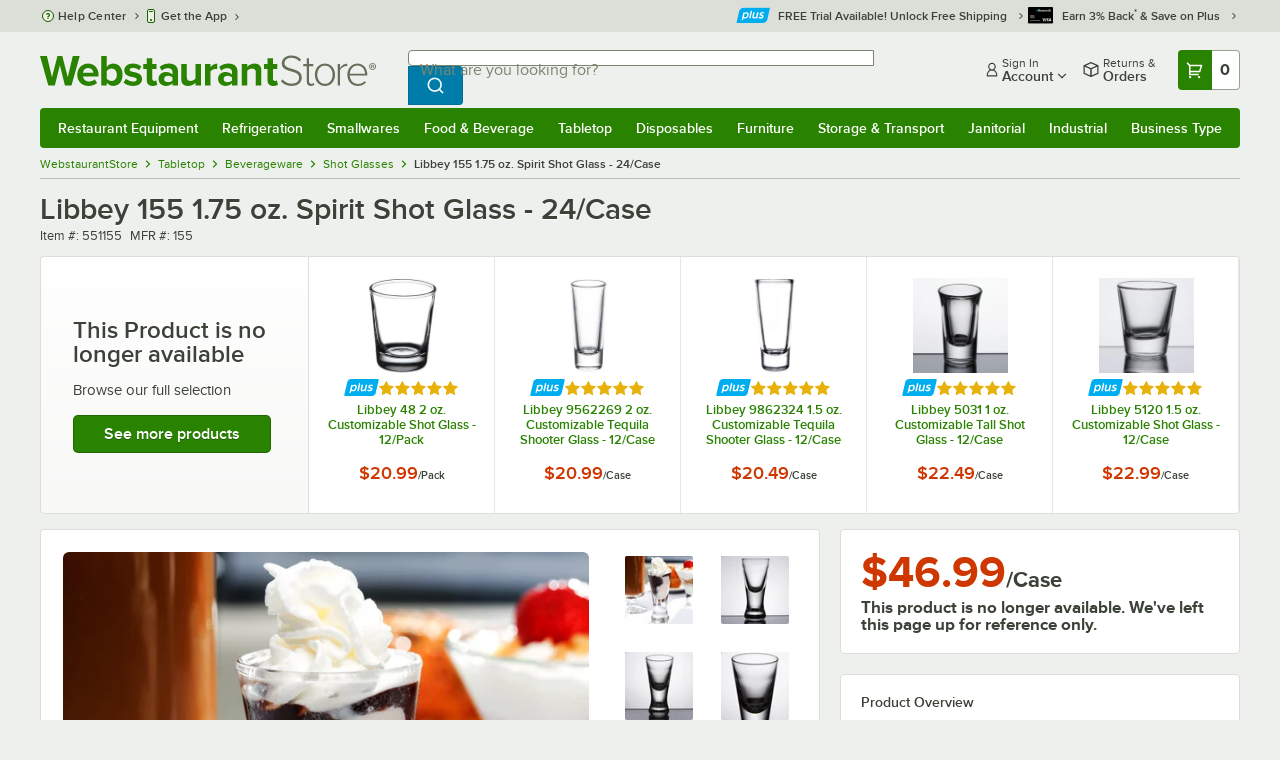

--- FILE ---
content_type: text/html; charset=utf-8
request_url: https://www.webstaurantstore.com/libbey-155-1-75-oz-spirit-dessert-shot-glass-case/551155.html
body_size: 62304
content:




<!DOCTYPE html>
<html lang="en" class="js ">

<head>
    
    

    
    

    
    
        <link href=/build/client/3.33017aa4478e1da5876a.css rel="stylesheet" />
        <link href=/build/client/9032.489fee14eb0c848f6b46.css rel="stylesheet" />
        <link href=/build/client/4398.1e30d992cc4a40d4859b.css rel="stylesheet" />
        <link href=/build/client/938.fa6340f0f79c27299706.css rel="stylesheet" />
        <link href=/build/client/ProductDetails.3a152aedf27a5a7b4fb2.css rel="stylesheet" />



    
    


    <meta charset="utf-8" />
    <meta http-equiv="Content-Security-Policy" content=" default-src *.webstaurantstore.com blob:; object-src 'none'; script-src *.webstaurantstore.com blob: 'unsafe-inline' 'unsafe-eval' 'report-sample' *.googleapis.com *.googlecommerce.com *.gstatic.com *.googleadservices.com *.google.com *.google-analytics.com *.facebook.net *.yimg.com *.yahoo.com *.bing.com *.bizrate.com *.shopzilla.com *.twitter.com *.linkedin.com *.longtailvideo.com *.pinterest.com www.googletagmanager.com www.resellerratings.com *.g.doubleclick.net a.quora.com js-agent.newrelic.com *.nr-data.net *.sitejabber.com s.pinimg.com www.redditstatic.com *.youtube.com/iframe_api *.ytimg.com dts57qhtf7twy.cloudfront.net js.cnnx.link *.taboola.com www.recaptcha.net *.trustpilot.com snap.licdn.com *.clarity.ms cdn.pricespider.com challenges.cloudflare.com *.tiktok.com assets.customer.io code.gist.build customerioforms.com *.youtube.com tpc.googlesyndication.com webstaurantstore.cdn-v3.conductrics.com webstaurantstore.conductrics.com *.coder-sandbox.dev.clarkinc.biz *.coder.dev.clarkinc.biz product-customization-api.clarkinc.biz product-customization-api.test.clarkinc.biz product-customization-api.dev.clarkinc.biz *.intentiq.com applepay.cdn-apple.com; style-src 'unsafe-inline' 'report-sample' *.webstaurantstore.com *.googleapis.com *.google.com *.resellerratings.com *.sitejabber.com dts57qhtf7twy.cloudfront.net *.bizrate.com *.googletagmanager.com code.gist.build webstaurantstore.conductrics.com *.coder-sandbox.dev.clarkinc.biz *.coder.dev.clarkinc.biz product-customization-api.clarkinc.biz product-customization-api.test.clarkinc.biz product-customization-api.dev.clarkinc.biz applepay.cdn-apple.com; img-src data: blob: *.webstaurantstore.com *.gstatic.com *.googlecommerce.com *.google-analytics.com *.googletagmanager.com *.googleapis.com *.paypal.com *.paypalobjects.com *.facebook.com *.staticflickr.com *.msn.com *.bing.com *.pricegrabber.com *.bizrate.com *.bizrateinsights.com *.googleadservices.com *.connexity.net *.doubleclick.net *.google.com *.linkedin.com *.twitter.com *.longtailvideo.com *.pinterest.com *.resellerratings.com q.quora.com *.nr-data.net *.sitejabber.com www.commerce-connector.com pinterest.adsymptotic.com p.adsymptotic.com *.cloudfront.net *.ytimg.com *.facebook.net cx.atdmt.com *.yahoo.com *.trustpilot.com *.clarity.ms *.taboola.com track.customer.io pagead2.googlesyndication.com alb.reddit.com *.liadm.com *.coder-sandbox.dev.clarkinc.biz *.coder.dev.clarkinc.biz *.intentiq.com *.bing.net applepay.cdn-apple.com; frame-src *.webstaurantstore.com *.googlecommerce.com *.doubleclick.net *.google.com *.facebook.com *.facebook.net *.youtube.com apps.kaonadn.net *.pinterest.com www.googletagmanager.com *.twitter.com *.trustpilot.com www.recaptcha.net *.creditkey.com tsdtocl.com challenges.cloudflare.com renderer.gist.build code.gist.build webstaurantstore.conductrics.com *.coder-sandbox.dev.clarkinc.biz *.coder.dev.clarkinc.biz *.taboola.com applepay.cdn-apple.com; font-src data: *.webstaurantstore.com *.gstatic.com *.sitejabber.com applepay.cdn-apple.com; connect-src *.webstaurantstore.com *.google-analytics.com www.resellerratings.com *.google.com *.linkedin.com stats.g.doubleclick.net *.clarkinc.biz bam.nr-data.net *.facebook.com *.sitejabber.com *.pinterest.com s.yimg.com *.ingest.us.sentry.io insights.bizrate.com *.bing.com *.bizrate.com blob: data: ship.cdldelivers.com *.gstatic.com *.clarity.ms js.cnnx.link kitchendash-web-app-service.azurewebsites.net kitchendash-web-app-service-test.azurewebsites.net kitchendash-web-app-service-prod.azurewebsites.net *.taboola.com pathinsights.pricespider.com *.api.smartystreets.com cdn.linkedin.oribi.io *.tiktok.com track.customer.io customerioforms.com *.api.gist.build *.cloud.gist.build *.youtube.com pagead2.googlesyndication.com webstaurantstore.cdn-v3.conductrics.com *.redditstatic.com product-customization-api.clarkinc.biz product-customization-api.test.clarkinc.biz product-customization-api.dev.clarkinc.biz *.googleadservices.com *.intentiq.com *.customer.io *.doubleclick.net;">

        <script>window.dataLayer = window.dataLayer || [];</script>
            <script>
				var cleanUrl = "/libbey-155-1-75-oz-spirit-dessert-shot-glass-case/551155.html";
				var cleanUrlDecoded = new DOMParser().parseFromString(cleanUrl, "text/html").documentElement.textContent;
                window.dataLayer.push(
                    {
                        "environment": "production",
                        "page_type": "product",
                        "page_value": "551155",
                        "clean_url": cleanUrlDecoded,
                        "page_category": "",
                        "search_value": "",
                        "page_extra_info": "OOS - ELP - WebPlus"
                    }
                );
            </script>
            <link rel="preload" href="https://www.webstaurantstore.com/cdt/js/script.js" as="script" type="text/javascript" />
            <script src="https://www.webstaurantstore.com/cdt/js/script.js" fetchpriority="high"></script>
        <script>
            (function(w, d, s, l, i) {
                w[l].push({
                    'gtm.start': new Date().getTime(),
                    event: 'gtm.js'
                });
                var f = d.getElementsByTagName(s)[0],
                    j = d.createElement(s),
                    dl = l != 'dataLayer' ? '&l=' + l : '';
                j.async = true;
                j.src =
                    'https://www.googletagmanager.com/gtm.js?id=' + i + dl + '&v=1.1';
                f.parentNode.insertBefore(j, f);
            })(window, document, 'script', 'dataLayer', 'GTM-WC5RTN');
        </script>
    <link href="/opensearchsecure.xml" rel="search" title="WebstaurantStore" type="application/opensearchdescription+xml">

    <title>Libbey 155 1.75 oz. Spirit Shot Glass - 24/Case</title>

    <meta http-equiv="X-UA-Compatible" content="IE=edge,chrome=1" />

    <meta name="viewport" content="width=device-width, initial-scale=1, viewport-fit=cover, minimum-scale=1" />


        <meta property="og:title" content="Libbey 155 1.75 oz. Spirit Shot Glass - 24/Case" />
        <meta property="og:type" content="product" />
        <meta property="og:url" content="https://www.webstaurantstore.com/libbey-155-1-75-oz-spirit-dessert-shot-glass-case/551155.html" />
            <meta property="og:image" content="https://www.webstaurantstore.com/images/products/extra_large/1433/847664.jpg" />
            <meta property="og:image:width" content="1000" />
            <meta property="og:image:height" content="1000" />
            <meta property="og:image:alt" content="Libbey 155 1.75 oz. Spirit Shot Glass - 24/Case" />
            <meta property="og:description" content="Lift the mood in your restaurant or bar by serving drinks and desserts in this Libbey 155 1.75 oz. spirit shot glass! Its sleek, tapered design combines a distinctive, thick base and slanted lines to create a contemporary look that is great for serving small cocktail samples, specialty shots, or signature desserts. This glass features an extra-thick sham that allows it to maintain good balance while adding to its unique, eye-catching structure. Serve your customers in style and enhance your beverage or food service by adding this spirit glass to your stock. &lt;br&gt;&lt;br&gt; Since 1818, Libbey has been a leading distributor of glassware, providing a wide selection of durable and elegant products to suit your many needs. In that grand tradition, the high-quality form and feel of this product makes it a perfect addition to any venue. Offering unparalleled brilliance and clarity, this glass makes it instantly clear that your customers are receiving the best product and service possible. Create an unforgettable ambiance at your restaurant or bar by serving drinks or desserts in this glass! &lt;br&gt;&lt;br&gt;&lt;b&gt;&lt;u&gt;Overall Dimensions:&lt;/b&gt;&lt;/u&gt;&lt;br&gt;Top Diameter: 2&quot;&lt;br&gt;Bottom Diameter: 1 1/2&quot;&lt;br&gt;Height: 4 1/8&quot;&lt;br&gt;Capacity: 1.75 oz." />
        <meta property="og:site_name" content="WebstaurantStore" />
        <meta property="fb:admins" content="100000802999858" />
            <meta property="og:price:amount" content="46.99" />
            <meta property="og:price:currency" content="USD" />
            <meta property="og:video" content="https://www.webstaurantstore.com/v/?i=551155&amp;fb=1" />
            <meta property="og:video:type" content="application/x-shockwave-flash" />
            <meta property="og:video:width" content="380" />
            <meta property="og:video:height" content="214" />
        <meta name="twitter:card" content="summary_large_image" />
        <meta name="twitter:site" content="@Webstaurant" />
        <meta name="twitter:image" content="https://www.webstaurantstore.com/images/products/landscape/1433/847664.jpg" />
            <meta property="twitter:image:alt" content="Libbey 155 1.75 oz. Spirit Shot Glass - 24/Case" />

    <link href="https://www.webstaurantstore.com/libbey-155-1-75-oz-spirit-dessert-shot-glass-case/551155.html" rel="canonical" />
<meta name="description" content="Check out Libbey 155 1.75 oz. Spirit Shot Glass - 24/Case at WebstaurantStore, your top supplier for restaurant equipment &amp; commercial appliances!" />
<meta name="robots" content="max-image-preview:large">


    <link rel="manifest" href="https://cdn.webstaurantstore.com/uploads/design/2024/9/manifest/manifest.json">
    <link rel="icon" href="https://www.webstaurantstore.com/favicon.ico" sizes="32x32" />
    <link rel="icon" type="image/png" href="https://cdnimg.webstaurantstore.com/uploads/design/2024/9/favicon/icon-96x96.png" sizes="96x96" />
    <noscript>
        <style>
            .no-js {display: none !important;}
            /* Enable scroll bars when no JS */
            .no-scrollbar {
                -ms-overflow-style: unset !important; /* IE and Edge */
                scrollbar-width: unset !important; /* Firefox */
            }
        </style>
    </noscript>
</head>
<body id="td">
    <script>
        fbEventQueue = [];
    </script>
    <noscript>
        <img height="1" width="1" style="display: none" src="https://www.facebook.com/tr?id=480797725416035&amp;ev=PageView&amp;dpo=LDU&amp;dpoco=0&amp;dpost=0&amp;noscript=1" />
    </noscript>

    <noscript>
        <iframe src="https://www.googletagmanager.com/ns.html?id=GTM-WC5RTN"
                height="0" width="0" style="display:none;visibility:hidden"></iframe>
    </noscript>

    <div id="root"></div>
    


<header class="page-container">
        <div class="global-header">
            
                <div id="react_0HNIO4CDGJO55" data-hypernova-key="GlobalHeader" data-hypernova-id="2320416d-7be5-4e4a-9b43-19234cfdac36"><div class="hidden lt:block" style="min-height:32px"></div><div class="bg-green-500 py-3 md:py-4 lt:bg-gray-100 lt:py-[22px] lz:py-[18px]" data-testid="banner"><div class="container flex flex-col md:mx-auto"><div class="flex flex-nowrap items-center relative h-7 md:h-10 pb-3.5 lt:pb-0 justify-between"><div class="flex flex-nowrap lt:hidden"><button aria-label="primary navigation" aria-expanded="false" class="flex items-center lt:hidden bg-green-500 border-0" data-testid="menu-button" type="button"><svg width="17" height="14" viewBox="0 0 17 14" fill="none" xmlns="http://www.w3.org/2000/svg" aria-hidden="true"><path fill-rule="evenodd" clip-rule="evenodd" d="M0 1.16667C0 0.522334 0.543654 0 1.21429 0H15.7857C16.4563 0 17 0.522334 17 1.16667C17 1.811 16.4563 2.33333 15.7857 2.33333H1.21429C0.543654 2.33333 0 1.811 0 1.16667Z" fill="white"></path><path fill-rule="evenodd" clip-rule="evenodd" d="M0 7C0 6.35567 0.543654 5.83333 1.21429 5.83333H10.9286C11.5992 5.83333 12.1429 6.35567 12.1429 7C12.1429 7.64433 11.5992 8.16667 10.9286 8.16667H1.21429C0.543654 8.16667 0 7.64433 0 7Z" fill="white"></path><path fill-rule="evenodd" clip-rule="evenodd" d="M0 12.8333C0 12.189 0.543654 11.6667 1.21429 11.6667H15.7857C16.4563 11.6667 17 12.189 17 12.8333C17 13.4777 16.4563 14 15.7857 14H1.21429C0.543654 14 0 13.4777 0 12.8333Z" fill="white"></path><path fill-rule="evenodd" clip-rule="evenodd" d="M0 7C0 6.35567 0.543654 5.83334 1.21429 5.83334H10.9286C11.5992 5.83334 12.1429 6.35567 12.1429 7C12.1429 7.64433 11.5992 8.16667 10.9286 8.16667H1.21429C0.543654 8.16667 0 7.64433 0 7Z" fill="white"></path><path fill-rule="evenodd" clip-rule="evenodd" d="M0 1.16667C0 0.522334 0.543654 0 1.21429 0H15.7857C16.4563 0 17 0.522334 17 1.16667C17 1.811 16.4563 2.33333 15.7857 2.33333H1.21429C0.543654 2.33333 0 1.811 0 1.16667Z" fill="white"></path></svg><span class="font-semibold pl-1.5 text-white text-xl">Menu</span></button></div><div class="flex items-center flex-initial lt:flex-none absolute lt:relative lt:left-0 lt:pl-0 lt:pr-8 xxxl:pr-[52px] h-[30px] md:h-[40px] lz:h-[52px] lt:min-w-[221px] lz:min-w-[288px] xl:min-w-[336px] left-1/2 -translate-x-1/2 lt:translate-x-0 px-4 mr-0 xxs:px-0"></div><div class="hidden flex-1 ml-0 lt:flex max-w-[900px]"><div class="flex flex-initial relative w-full mx-auto mb-0 h-10" data-testid="search-input"><div class="box-border pr-0 relative w-full"><form method="get" action="/search.html" class="flex w-full m-0" id="searchForm" role="search"><div class="flex flex-nowrap h-10 w-full"><fieldset data-testid="zest-inputGroup-wrapper" class="wss zest-inputGroup-wrapper"><legend class="srOnly">Search</legend><label class="zest-input-label zest-inputGroup-label-composable absolute z-10 left-3 top-1/2 -translate-y-1/2 pointer-events-none text-gray-500 text-base font-normal whitespace-nowrap" data-testid="zest-inputGroup-label" for="searchval">What are you looking for?</label><div data-testid="zest-inputGroup-wrapper-composable" class="zest-inputGroup-wrapper-composable"><input name="searchval" data-testid="searchval" autoComplete="off" aria-label="What are you looking for? Type a search term, and navigate through results with up and down arrows." id="searchval" type="text" class="zest-input-text zest-input-base zest-inputGroup-input-composable lt:rounded-r-none lt:focus:rounded-r text-base shadow-none pl-3 large" value=""/><button type="button" aria-label="Clear Search" tabindex="-1" class="wss zest-ui-button icon icon-only gray tertiary medium hidden shadow-none absolute right-3 lt:right-16 top-1/2 -translate-y-1/2 rounded-md outline-offset-[-1px]"><svg data-testid="zest-icon" aria-hidden="true" class="zest-icon medium fill-current icon-button" focusable="false"><use data-testid="zest-icon-use" aria-hidden="true" href="/build/files/remixicon.symbol.v1.svg#ri-close-line"></use></svg></button><input type="file" name="imagesUpload" accept="image/jpeg, image/png" class="hidden" data-testid="imageSearchFileInput"/><button value="Search" type="submit" class="wss zest-ui-button blue primary large hidden lt:flex rounded-none rounded-r py-2.5 px-4-1/2 tracking-[.02em]"><span class="sr-only">Search WebstaurantStore</span><svg aria-hidden="true" class="fill-white" width="19" height="19" viewBox="0 0 19 19" xmlns="http://www.w3.org/2000/svg"><path d="M14.2745 13.1548L17.6652 16.5447L16.545 17.6649L13.155 14.2742C11.8937 15.2853 10.3248 15.8353 8.70825 15.833C4.77525 15.833 1.58325 12.641 1.58325 8.70801C1.58325 4.77501 4.77525 1.58301 8.70825 1.58301C12.6413 1.58301 15.8333 4.77501 15.8333 8.70801C15.8356 10.3246 15.2856 11.8935 14.2745 13.1548ZM12.6864 12.5674C13.6911 11.5342 14.2522 10.1492 14.2499 8.70801C14.2499 5.64584 11.7696 3.16634 8.70825 3.16634C5.64609 3.16634 3.16659 5.64584 3.16659 8.70801C3.16659 11.7694 5.64609 14.2497 8.70825 14.2497C10.1494 14.2519 11.5344 13.6908 12.5676 12.6861L12.6864 12.5674Z"></path></svg></button></div></fieldset></div></form></div></div></div><div class="flex items-center justify-end xl:min-w-[360px]"><ul class="hidden items-center m-0 p-0 lt:flex lt:ml-2 lg:ml-8 xl:ml-[104px]"><li class="list-none relative "><button type="button" class="hover:bg-gray-200 rounded border-none cursor-pointer inline-flex items-center font-semibold p-2 text-gray-800 transition ease-in-out duration-100 no-underline bg-transparent" data-testid="account-dropdown" aria-expanded="false"><svg aria-hidden="true" class="pr-1 self-center" style="min-width:12px;width:12px;height:16px" width="14" height="17" viewBox="0 0 14 17" fill="none" xmlns="http://www.w3.org/2000/svg"><path fill-rule="evenodd" clip-rule="evenodd" d="M6.97037 1.38434C5.2107 1.38434 3.83203 2.8518 3.83203 4.59965C3.83203 6.33989 5.19871 7.80217 6.9474 7.81488C6.96476 7.81475 6.98215 7.81468 6.99957 7.81468C7.0035 7.81468 7.00743 7.81469 7.01136 7.81469C8.75141 7.79212 10.1087 6.33391 10.1087 4.59965C10.1087 2.8518 8.73005 1.38434 6.97037 1.38434ZM9.52155 8.33996C10.6406 7.51339 11.3785 6.1553 11.3785 4.59965C11.3785 2.03855 9.37851 0.0129089 6.97037 0.0129089C4.56223 0.0129089 2.56221 2.03855 2.56221 4.59965C2.56221 6.16574 3.31006 7.53161 4.44177 8.35653C3.61092 8.74464 2.9087 9.32817 2.34802 10.0643C1.29291 11.4496 0.777344 13.3222 0.777344 15.3272C0.777344 15.7059 1.0616 16.0129 1.41225 16.0129H12.5869C12.9375 16.0129 13.2218 15.7059 13.2218 15.3272C13.2218 13.3222 12.7062 11.4496 11.6511 10.0643C11.0824 9.31762 10.368 8.72795 9.52155 8.33996ZM6.94857 9.18633C6.95583 9.18637 6.9631 9.18639 6.97037 9.18639C6.9858 9.18639 7.0012 9.18631 7.01659 9.18614C8.65075 9.19082 9.85864 9.86971 10.6705 10.9355C11.3883 11.878 11.8257 13.1637 11.9285 14.6415H2.07066C2.17347 13.1637 2.6108 11.878 3.32867 10.9355C4.13485 9.87711 5.33163 9.20026 6.94857 9.18633Z" fill="#3b4238"></path></svg><span class="leading-none"><span class="block text-xs leading-none font-normal text-left">Sign In</span><span class="flex items-center text-sm leading-none">Account<svg aria-hidden="true" class="pl-1 text-gray-800 fill-current" width="10" height="6" viewBox="0 0 10 6" xmlns="http://www.w3.org/2000/svg"><path d="M4.99999 3.78145L8.29999 0.481445L9.24266 1.42411L4.99999 5.66678L0.757324 1.42411L1.69999 0.481445L4.99999 3.78145Z"></path></svg></span></span></button><div class="bg-white rounded list-none ml-0 mt-1 absolute right-0 z-[60] shadow-xl min-w-[340px] bg-clip-padding hidden  min-w-[340px] lt:left-[-73px] xxl:left-0
      }"><div class="hidden grid grid-cols-2"><div class="flex flex-col px-2-1/2 pt-2 pb-1"><div class="flex items-center pl-2 pr-4 py-1-1/2"><svg aria-hidden="true" class="w-5 h-4"><use xlink:href="/build/files/533698b2bd4c86e80f58.standard-sprite.svg#rounded-home"></use></svg><p class="ml-2 m-0 text-sm font-bold leading-4" id="my-account">My Account</p></div><ul aria-labelledby="my-account" class="list-none ml-0 mb-0 p-0"><li class="w-full "><div class=""><a href="/myaccount/" class="relative whitespace-nowrap flex items-center font-normal text-sm leading-snug py-1-1/2 px-2 text-gray-800 rounded hover:underline hover:bg-gray-100 active:bg-gray-100 no-underline" data-testid="global-header-sign-in-dropdown">Sign In</a></div></li><li class="w-full "><div class=""><a href="/myaccount.html?goto=register" class="relative whitespace-nowrap flex items-center font-normal text-sm leading-snug py-1-1/2 px-2 text-gray-800 rounded hover:underline hover:bg-gray-100 active:bg-gray-100 no-underline">Create An Account</a></div></li></ul></div><div class="px-2-1/2 py-2 bg-gray-50 border-0 border-l border-solid border-gray-100 rounded-r"><div class="flex items-center pl-2 pr-4 py-1-1/2"><svg aria-hidden="true" class="w-3 h-4"><use xlink:href="/build/files/533698b2bd4c86e80f58.standard-sprite.svg#bookmark"></use></svg><p class="ml-2 m-0 text-sm font-bold leading-4" id="quick-links">Quick Links</p></div><ul class="list-none ml-0 mb-0 p-0" aria-labelledby="quick-links"><li class="w-full "><div class=""><a href="/plus/" class="relative whitespace-nowrap flex items-center font-normal text-sm leading-snug py-1-1/2 px-2 text-gray-800 rounded hover:underline hover:bg-gray-100 active:bg-gray-100 no-underline" data-testid="webstaurant-plus">WebstaurantPlus</a></div></li><li class="w-full "><div class=""><a href="/rewards/" class="relative whitespace-nowrap flex items-center font-normal text-sm leading-snug py-1-1/2 px-2 text-gray-800 rounded hover:underline hover:bg-gray-100 active:bg-gray-100 no-underline" data-testid="webstaurant-rewards">Rewards</a></div></li><li class="w-full "><div class=""><a href="/services/app/" class="relative whitespace-nowrap flex items-center font-normal text-sm leading-snug py-1-1/2 px-2 text-gray-800 rounded hover:underline hover:bg-gray-100 active:bg-gray-100 no-underline" data-testid="webstaurant-app-quick-link">Get the App</a></div></li><li class="w-full "><div class=""><a href="/versahub#/" class="relative whitespace-nowrap flex items-center font-normal text-sm leading-snug py-1-1/2 px-2 text-gray-800 rounded hover:underline hover:bg-gray-100 active:bg-gray-100 no-underline" data-testid="versahub">VersaHub</a></div></li><div class="border border-solid border-gray-200 border-b border-t-0 border-l-0 border-r-0 mt-4 mb-2"></div><li class="w-full "><div class=""><a href="/trackorder.html" class="relative whitespace-nowrap flex items-center font-normal text-sm leading-snug py-1-1/2 px-2 text-gray-800 rounded hover:underline hover:bg-gray-100 active:bg-gray-100 no-underline" data-testid="Track-your-order">Track Your Order</a></div></li><li class="w-full "><div class=""><a href="/ask.html" class="relative whitespace-nowrap flex items-center font-normal text-sm leading-snug py-1-1/2 px-2 text-gray-800 rounded hover:underline hover:bg-gray-100 active:bg-gray-100 no-underline" data-testid="Help-center">Help Center</a></div></li></ul></div></div></div></li><li class="list-none pr-3.5 hidden lt:block ml-0 text-sm"><a href="/myaccount/orders/" class="hover:bg-gray-200 rounded border-none cursor-pointer inline-flex items-center font-semibold p-2 text-gray-800 transition ease-in-out duration-100 no-underline" data-testid="order-btn"><svg aria-hidden="true" class="pr-1" style="min-width:16px;width:16px;height:16px" width="16" height="17" viewBox="0 0 16 17" fill="none" xmlns="http://www.w3.org/2000/svg"><path fill-rule="evenodd" clip-rule="evenodd" d="M7.68846 0.0790413C7.88563 -0.0090945 8.11437 -0.0090945 8.31155 0.0790413L15.5843 3.32983C15.8382 3.44332 16 3.68453 16 3.94945V12.0764C16 12.3413 15.8382 12.5826 15.5843 12.696L8.31155 15.9468C8.11437 16.035 7.88563 16.035 7.68846 15.9468L0.415728 12.696C0.161844 12.5826 0 12.3413 0 12.0764V3.94945C0 3.68453 0.161844 3.44332 0.415728 3.32983L7.68846 0.0790413ZM1.45455 5.03339L7.27273 7.63403V14.2433L1.45455 11.6426V5.03339ZM8.72727 14.2433L14.5455 11.6426V5.03339L8.72727 7.63403V14.2433ZM8 6.44137L13.575 3.94945L8 1.45752L2.42502 3.94945L8 6.44137Z" fill="#3b4238"></path></svg><span class="leading-none"><span class="block text-xs leading-none font-normal text-left">Returns &amp;</span><span class="flex items-center text-sm leading-none">Orders</span></span></a></li></ul><a aria-label="Your cart has 0 items. View your cart." href="/cart/" class="group flex flex-nowrap rounded-tl rounded-bl overflow-hidden no-underline" data-testid="cart-button"><span class="flex items-center px-2 transition ease-in-out duration-300 h-[30px] md:h-[34px] lt:h-10 bg-green-700 hover:bg-green-800 lt:bg-green-500 lt:hover:bg-green-800"><svg width="18" height="18" viewBox="0 0 18 18" fill="none" xmlns="http://www.w3.org/2000/svg" aria-hidden="true"><path d="M3.00012 4.81013L0.567871 2.37863L1.62912 1.31738L4.06062 3.74963H15.4921C15.609 3.74962 15.7243 3.77694 15.8288 3.82941C15.9332 3.88187 16.024 3.95803 16.0938 4.0518C16.1636 4.14558 16.2105 4.25437 16.2308 4.3695C16.2511 4.48463 16.2442 4.6029 16.2106 4.71488L14.4106 10.7149C14.3643 10.8694 14.2694 11.005 14.14 11.1013C14.0105 11.1976 13.8535 11.2496 13.6921 11.2496H4.50012V12.7496H12.7501V14.2496H3.75012C3.55121 14.2496 3.36044 14.1706 3.21979 14.03C3.07914 13.8893 3.00012 13.6985 3.00012 13.4996V4.81013ZM4.50012 5.24963V9.74963H13.1341L14.4841 5.24963H4.50012ZM4.12512 17.2496C3.82675 17.2496 3.5406 17.1311 3.32963 16.9201C3.11865 16.7091 3.00012 16.423 3.00012 16.1246C3.00012 15.8263 3.11865 15.5401 3.32963 15.3291C3.5406 15.1182 3.82675 14.9996 4.12512 14.9996C4.42349 14.9996 4.70964 15.1182 4.92062 15.3291C5.13159 15.5401 5.25012 15.8263 5.25012 16.1246C5.25012 16.423 5.13159 16.7091 4.92062 16.9201C4.70964 17.1311 4.42349 17.2496 4.12512 17.2496ZM13.1251 17.2496C12.8268 17.2496 12.5406 17.1311 12.3296 16.9201C12.1186 16.7091 12.0001 16.423 12.0001 16.1246C12.0001 15.8263 12.1186 15.5401 12.3296 15.3291C12.5406 15.1182 12.8268 14.9996 13.1251 14.9996C13.4235 14.9996 13.7096 15.1182 13.9206 15.3291C14.1316 15.5401 14.2501 15.8263 14.2501 16.1246C14.2501 16.423 14.1316 16.7091 13.9206 16.9201C13.7096 17.1311 13.4235 17.2496 13.1251 17.2496Z" fill="white"></path></svg></span><span id="cartItemCountSpan" style="min-width:28px" class="bg-white rounded-tr rounded-br flex items-center font-bold text-base leading-5 px-2 text-gray-800 justify-center box-border md:border-gray-400 md:border md:border-l-0 md:border-solid h-[30px] md:h-[34px] lt:h-10 tracking-[.02em]">0</span></a></div></div><div class="lt:hidden"><div class="flex flex-initial relative w-full mx-auto mb-0 h-10" data-testid="search-input"><div class="box-border pr-0 relative w-full"><form method="get" action="/search.html" class="flex w-full m-0" id="searchForm" role="search"><div class="flex flex-nowrap h-10 w-full"><fieldset data-testid="zest-inputGroup-wrapper" class="wss zest-inputGroup-wrapper"><legend class="srOnly">Search</legend><label class="zest-input-label zest-inputGroup-label-composable absolute z-10 left-3 top-1/2 -translate-y-1/2 pointer-events-none text-gray-500 text-base font-normal whitespace-nowrap" data-testid="zest-inputGroup-label" for="searchval">What are you looking for?</label><div data-testid="zest-inputGroup-wrapper-composable" class="zest-inputGroup-wrapper-composable"><input name="searchval" data-testid="searchval" autoComplete="off" aria-label="What are you looking for? Type a search term, and navigate through results with up and down arrows." id="searchval" type="text" class="zest-input-text zest-input-base zest-inputGroup-input-composable lt:rounded-r-none lt:focus:rounded-r text-base shadow-none pl-3 large" value=""/><button type="button" aria-label="Clear Search" tabindex="-1" class="wss zest-ui-button icon icon-only gray tertiary medium hidden shadow-none absolute right-3 lt:right-16 top-1/2 -translate-y-1/2 rounded-md outline-offset-[-1px]"><svg data-testid="zest-icon" aria-hidden="true" class="zest-icon medium fill-current icon-button" focusable="false"><use data-testid="zest-icon-use" aria-hidden="true" href="/build/files/remixicon.symbol.v1.svg#ri-close-line"></use></svg></button><input type="file" name="imagesUpload" accept="image/jpeg, image/png" class="hidden" data-testid="imageSearchFileInput"/><button value="Search" type="submit" class="wss zest-ui-button blue primary large hidden lt:flex rounded-none rounded-r py-2.5 px-4-1/2 tracking-[.02em]"><span class="sr-only">Search WebstaurantStore</span><svg aria-hidden="true" class="fill-white" width="19" height="19" viewBox="0 0 19 19" xmlns="http://www.w3.org/2000/svg"><path d="M14.2745 13.1548L17.6652 16.5447L16.545 17.6649L13.155 14.2742C11.8937 15.2853 10.3248 15.8353 8.70825 15.833C4.77525 15.833 1.58325 12.641 1.58325 8.70801C1.58325 4.77501 4.77525 1.58301 8.70825 1.58301C12.6413 1.58301 15.8333 4.77501 15.8333 8.70801C15.8356 10.3246 15.2856 11.8935 14.2745 13.1548ZM12.6864 12.5674C13.6911 11.5342 14.2522 10.1492 14.2499 8.70801C14.2499 5.64584 11.7696 3.16634 8.70825 3.16634C5.64609 3.16634 3.16659 5.64584 3.16659 8.70801C3.16659 11.7694 5.64609 14.2497 8.70825 14.2497C10.1494 14.2519 11.5344 13.6908 12.5676 12.6861L12.6864 12.5674Z"></path></svg></button></div></fieldset></div></form></div></div></div></div></div><nav id="flyout-nav-redesign" data-testid="flyout-nav" aria-label="primary navigation" class="hidden -translate-x-full lt:block clearfix h-auto overflow-x-hidden overflow-y-scroll pl-0 absolute bottom-0 left-0 z-[55] lt:translate-x-0 lt:rounded-normal mt-0 max-w-full lt:overflow-visible lt:pt-0 lt:relative lt:w-full lt:top-0" role="navigation"><div class="container bg-origin-box-border block relative"><div class="h-full bg-green-500 rounded-t relative rounded-b"><div data-testid="navbar" class="flex flex-nowrap items-center justify-between w-full"><ul data-testid="nav-full-data-items" class=" lt:hidden xl:flex xl:w-full group flex m-0 font-semibold text-sm list-none text-white w-full flex-row lt:flex-nowrap lt:items-center lt:relative lt:space-y-0 min-h-10 justify-between pl-1.5 pr-0 xl:px-1.5"><li class="grow py-1"><a data-testid="category-item-anchor-Restaurant Equipment" href="/restaurant-equipment.html" class="cursor-pointer
          flex
          items-center
          justify-evenly
          justify-items-center
          h-full
          xl:py-2
          top-0
          text-center
          text-white
          no-underline
          antialiased
          border-none
          flex-auto
          font-semibold
          shadow-none
          leading-4
          whitespace-nowrap
          category-item
          hover:bg-green-800
          hover:rounded
          " data-type="Restaurant Equipment" aria-haspopup="true" aria-label="Restaurant Equipment" aria-expanded="false">Restaurant Equipment</a></li><li class="grow py-1"><a data-testid="category-item-anchor-Refrigeration" href="/refrigeration-equipment.html" class="cursor-pointer
          flex
          items-center
          justify-evenly
          justify-items-center
          h-full
          xl:py-2
          top-0
          text-center
          text-white
          no-underline
          antialiased
          border-none
          flex-auto
          font-semibold
          shadow-none
          leading-4
          whitespace-nowrap
          category-item
          hover:bg-green-800
          hover:rounded
          " data-type="Refrigeration" aria-haspopup="true" aria-label="Refrigeration" aria-expanded="false">Refrigeration</a></li><li class="grow py-1"><a data-testid="category-item-anchor-Smallwares" href="/restaurant-smallwares.html" class="cursor-pointer
          flex
          items-center
          justify-evenly
          justify-items-center
          h-full
          xl:py-2
          top-0
          text-center
          text-white
          no-underline
          antialiased
          border-none
          flex-auto
          font-semibold
          shadow-none
          leading-4
          whitespace-nowrap
          category-item
          hover:bg-green-800
          hover:rounded
          " data-type="Smallwares" aria-haspopup="true" aria-label="Smallwares" aria-expanded="false">Smallwares</a></li><li class="grow py-1"><a data-testid="category-item-anchor-Food &amp; Beverage" href="/restaurant-consumables.html" class="cursor-pointer
          flex
          items-center
          justify-evenly
          justify-items-center
          h-full
          xl:py-2
          top-0
          text-center
          text-white
          no-underline
          antialiased
          border-none
          flex-auto
          font-semibold
          shadow-none
          leading-4
          whitespace-nowrap
          category-item
          hover:bg-green-800
          hover:rounded
          " data-type="Food &amp; Beverage" aria-haspopup="true" aria-label="Food &amp; Beverage" aria-expanded="false">Food &amp; Beverage</a></li><li class="grow py-1"><a data-testid="category-item-anchor-Tabletop" href="/restaurant-tabletop-supplies.html" class="cursor-pointer
          flex
          items-center
          justify-evenly
          justify-items-center
          h-full
          xl:py-2
          top-0
          text-center
          text-white
          no-underline
          antialiased
          border-none
          flex-auto
          font-semibold
          shadow-none
          leading-4
          whitespace-nowrap
          category-item
          hover:bg-green-800
          hover:rounded
          " data-type="Tabletop" aria-haspopup="true" aria-label="Tabletop" aria-expanded="false">Tabletop</a></li><li class="grow py-1"><a data-testid="category-item-anchor-Disposables" href="/restaurant-disposable-supplies.html" class="cursor-pointer
          flex
          items-center
          justify-evenly
          justify-items-center
          h-full
          xl:py-2
          top-0
          text-center
          text-white
          no-underline
          antialiased
          border-none
          flex-auto
          font-semibold
          shadow-none
          leading-4
          whitespace-nowrap
          category-item
          hover:bg-green-800
          hover:rounded
          " data-type="Disposables" aria-haspopup="true" aria-label="Disposables" aria-expanded="false">Disposables</a></li><li class="grow py-1"><a data-testid="category-item-anchor-Furniture" href="/commercial-furniture.html" class="cursor-pointer
          flex
          items-center
          justify-evenly
          justify-items-center
          h-full
          xl:py-2
          top-0
          text-center
          text-white
          no-underline
          antialiased
          border-none
          flex-auto
          font-semibold
          shadow-none
          leading-4
          whitespace-nowrap
          category-item
          hover:bg-green-800
          hover:rounded
          " data-type="Furniture" aria-haspopup="true" aria-label="Furniture" aria-expanded="false">Furniture</a></li><li class="grow py-1"><a data-testid="category-item-anchor-Storage &amp; Transport" href="/restaurant-storage-transport.html" class="cursor-pointer
          flex
          items-center
          justify-evenly
          justify-items-center
          h-full
          xl:py-2
          top-0
          text-center
          text-white
          no-underline
          antialiased
          border-none
          flex-auto
          font-semibold
          shadow-none
          leading-4
          whitespace-nowrap
          category-item
          hover:bg-green-800
          hover:rounded
          " data-type="Storage &amp; Transport" aria-haspopup="true" aria-label="Storage &amp; Transport" aria-expanded="false">Storage &amp; Transport</a></li><li class="grow py-1"><a data-testid="category-item-anchor-Janitorial" href="/restaurant-janitorial-supplies.html" class="cursor-pointer
          flex
          items-center
          justify-evenly
          justify-items-center
          h-full
          xl:py-2
          top-0
          text-center
          text-white
          no-underline
          antialiased
          border-none
          flex-auto
          font-semibold
          shadow-none
          leading-4
          whitespace-nowrap
          category-item
          hover:bg-green-800
          hover:rounded
          " data-type="Janitorial" aria-haspopup="true" aria-label="Janitorial" aria-expanded="false">Janitorial</a></li><li class="grow py-1"><a data-testid="category-item-anchor-Industrial" href="/industrial-supplies.html" class="cursor-pointer
          flex
          items-center
          justify-evenly
          justify-items-center
          h-full
          xl:py-2
          top-0
          text-center
          text-white
          no-underline
          antialiased
          border-none
          flex-auto
          font-semibold
          shadow-none
          leading-4
          whitespace-nowrap
          category-item
          hover:bg-green-800
          hover:rounded
          " data-type="Industrial" aria-haspopup="true" aria-label="Industrial" aria-expanded="false">Industrial</a></li><li class="grow py-1"><a data-testid="category-item-anchor-Business Type" href="/categories.html" class="cursor-pointer
          flex
          items-center
          justify-evenly
          justify-items-center
          h-full
          xl:py-2
          top-0
          text-center
          text-white
          no-underline
          antialiased
          border-none
          flex-auto
          font-semibold
          shadow-none
          leading-4
          whitespace-nowrap
          category-item
          hover:bg-green-800
          hover:rounded
          " data-type="Business Type" aria-haspopup="true" aria-label="Business Type" aria-expanded="false">Business Type</a></li></ul><ul data-testid="nav-show-more-data-items" class="lt:flex lt:w-full xl:hidden m-0 font-semibold text-sm list-none text-white w-full min-h-10 pl-1.5"><li class="grow py-1"><a data-testid="category-item-anchor-Restaurant Equipment" href="/restaurant-equipment.html" class="cursor-pointer
          flex
          items-center
          justify-evenly
          justify-items-center
          h-full
          xl:py-2
          top-0
          text-center
          text-white
          no-underline
          antialiased
          border-none
          flex-auto
          font-semibold
          shadow-none
          leading-4
          whitespace-nowrap
          category-item
          hover:bg-green-800
          hover:rounded
          " data-type="Restaurant Equipment" aria-haspopup="true" aria-label="Restaurant Equipment" aria-expanded="false">Restaurant Equipment</a></li><li class="grow py-1"><a data-testid="category-item-anchor-Refrigeration" href="/refrigeration-equipment.html" class="cursor-pointer
          flex
          items-center
          justify-evenly
          justify-items-center
          h-full
          xl:py-2
          top-0
          text-center
          text-white
          no-underline
          antialiased
          border-none
          flex-auto
          font-semibold
          shadow-none
          leading-4
          whitespace-nowrap
          category-item
          hover:bg-green-800
          hover:rounded
          " data-type="Refrigeration" aria-haspopup="true" aria-label="Refrigeration" aria-expanded="false">Refrigeration</a></li><li class="grow py-1"><a data-testid="category-item-anchor-Smallwares" href="/restaurant-smallwares.html" class="cursor-pointer
          flex
          items-center
          justify-evenly
          justify-items-center
          h-full
          xl:py-2
          top-0
          text-center
          text-white
          no-underline
          antialiased
          border-none
          flex-auto
          font-semibold
          shadow-none
          leading-4
          whitespace-nowrap
          category-item
          hover:bg-green-800
          hover:rounded
          " data-type="Smallwares" aria-haspopup="true" aria-label="Smallwares" aria-expanded="false">Smallwares</a></li><li class="grow py-1"><a data-testid="category-item-anchor-Food &amp; Beverage" href="/restaurant-consumables.html" class="cursor-pointer
          flex
          items-center
          justify-evenly
          justify-items-center
          h-full
          xl:py-2
          top-0
          text-center
          text-white
          no-underline
          antialiased
          border-none
          flex-auto
          font-semibold
          shadow-none
          leading-4
          whitespace-nowrap
          category-item
          hover:bg-green-800
          hover:rounded
          " data-type="Food &amp; Beverage" aria-haspopup="true" aria-label="Food &amp; Beverage" aria-expanded="false">Food &amp; Beverage</a></li><li class="grow py-1"><a data-testid="category-item-anchor-Tabletop" href="/restaurant-tabletop-supplies.html" class="cursor-pointer
          flex
          items-center
          justify-evenly
          justify-items-center
          h-full
          xl:py-2
          top-0
          text-center
          text-white
          no-underline
          antialiased
          border-none
          flex-auto
          font-semibold
          shadow-none
          leading-4
          whitespace-nowrap
          category-item
          hover:bg-green-800
          hover:rounded
          " data-type="Tabletop" aria-haspopup="true" aria-label="Tabletop" aria-expanded="false">Tabletop</a></li><li class="grow py-1"><a data-testid="category-item-anchor-Disposables" href="/restaurant-disposable-supplies.html" class="cursor-pointer
          flex
          items-center
          justify-evenly
          justify-items-center
          h-full
          xl:py-2
          top-0
          text-center
          text-white
          no-underline
          antialiased
          border-none
          flex-auto
          font-semibold
          shadow-none
          leading-4
          whitespace-nowrap
          category-item
          hover:bg-green-800
          hover:rounded
          " data-type="Disposables" aria-haspopup="true" aria-label="Disposables" aria-expanded="false">Disposables</a></li><li class="grow py-1"><a data-testid="category-item-anchor-Furniture" href="/commercial-furniture.html" class="cursor-pointer
          flex
          items-center
          justify-evenly
          justify-items-center
          h-full
          xl:py-2
          top-0
          text-center
          text-white
          no-underline
          antialiased
          border-none
          flex-auto
          font-semibold
          shadow-none
          leading-4
          whitespace-nowrap
          category-item
          hover:bg-green-800
          hover:rounded
          " data-type="Furniture" aria-haspopup="true" aria-label="Furniture" aria-expanded="false">Furniture</a></li><li class="grow py-1"><a data-testid="category-item-anchor-Storage &amp; Transport" href="/restaurant-storage-transport.html" class="cursor-pointer
          flex
          items-center
          justify-evenly
          justify-items-center
          h-full
          xl:py-2
          top-0
          text-center
          text-white
          no-underline
          antialiased
          border-none
          flex-auto
          font-semibold
          shadow-none
          leading-4
          whitespace-nowrap
          category-item
          hover:bg-green-800
          hover:rounded
          " data-type="Storage &amp; Transport" aria-haspopup="true" aria-label="Storage &amp; Transport" aria-expanded="false">Storage &amp; Transport</a></li></ul><div data-testid="show-more-categories-container" class="lt:flex lt:min-h-10 xl:hidden"><div data-testid="show-more-categories" data-type="showMore" id="showMoreCategories"><button class="relative !flex flex-auto justify-center items-center border-0 text-white text-sm font-semibold mt-0.5 mr-0.5 rounded-t antialiased pb-[3px] h-[38px] bg-transparent" tabindex="0" type="button" style="text-shadow:none" aria-expanded="false">More<svg width="8" height="5" viewBox="0 0 8 5" xmlns="http://www.w3.org/2000/svg" class="pl-1.5 fill-white"><path d="M4 3.18205L7.11125 0L8 0.908974L4 5L0 0.908974L0.888749 0L4 3.18205Z" fill="current" stroke="white" stroke-width="0.25"></path></svg></button></div></div></div></div></div></nav><div class="block lt:hidden container"><nav id="flyout-nav-redesign" aria-label="primary navigation" class="bg-white block clearfix absolute right-0 bottom-0 left-0 z-[55] transition ease-in-out duration-150 xs:w-1/2 overflow-y-auto mobile-menu-min-width new-header-nav top-[108px] md:top-[126px] -translate-x-full" inert="" role="navigation"><div class="clearfix m-0 p-0" data-testid="navbar"><div id="product-categories" class="rounded-none border-0 block w-full"><div class="m-0 w-full"></div></div></div></nav></div><div class="bg-white lt:hidden" style="min-height:32px"></div><div class=""></div></div><script type="application/json" data-hypernova-key="GlobalHeader" data-hypernova-id="2320416d-7be5-4e4a-9b43-19234cfdac36"><!--{"navDataItems":[{"id":1539,"displayName":"Restaurant Equipment","cssClassModifier":"","link":"/restaurant-equipment.html","moreInText":"Restaurant Equipment","featuredResources":[{"childrenAreProducts":false,"name":"Cooking Equipment","image":"/images/categories/new/cooking_equipment2_j_sm.jpg","link":"/cooking-equipment.html"},{"childrenAreProducts":false,"name":"Commercial Work Tables and Stations","image":"/uploads/seo_category/2022/4/commercialworkstablesandstations.jpg","link":"/commercial-work-tables-and-stations.html"},{"childrenAreProducts":false,"name":"Food Preparation","image":"/images/categories/new/food_prep2_sm.jpg","link":"/food-preparation.html"},{"childrenAreProducts":false,"name":"Commercial Ovens","image":"/images/categories/new/commercial_ovens2_sm.jpg","link":"/42715/commercial-ovens.html"},{"childrenAreProducts":false,"name":"Food Holding and Warming Equipment","image":"/images/categories/new/food_holders2_sm.jpg","link":"/food-holding-and-warming-equipment.html"},{"childrenAreProducts":false,"name":"Beverage Equipment","image":"/images/categories/new/beverageequipment2_sm.jpg","link":"/beverage-equipment.html"},{"childrenAreProducts":false,"name":"Food Display and Merchandising","image":"/images/categories/new/food_displays_sm.jpg","link":"/food-display-and-merchandising.html"},{"childrenAreProducts":false,"name":"Dish Washing Equipment","image":"/images/categories/new/diswashing_equipment_sm.jpg","link":"/dish-washing-equipment.html"}],"subResources":[{"childrenAreProducts":false,"name":"Equipment Parts","image":"/images/products/small/111680/131022.jpg","link":"/parts.html"},{"childrenAreProducts":true,"name":"Stainless Steel Work Tables with Undershelf","image":"/images/categories/new/sswrktblswundrshelf_sm.jpg","link":"/13729/stainless-steel-work-tables-with-undershelf.html"},{"childrenAreProducts":false,"name":"Commercial Fryers","image":"/images/categories/new/commercialfryers_sm.jpg","link":"/48429/commercial-fryers.html"},{"childrenAreProducts":false,"name":"Gas Ranges","image":"/images/categories/new/commrestaurantranges_sm.jpg","link":"/15037/commercial-restaurant-ranges.html"},{"childrenAreProducts":true,"name":"Convection Ovens","image":"/images/categories/new/commercialconvovens_sm.jpg","link":"/14181/commercial-convection-ovens.html"},{"childrenAreProducts":true,"name":"Frozen Drink Machines","image":"/images/categories/new/slushymachines_sm.jpg","link":"/14061/granita-slushy-machines.html"},{"childrenAreProducts":true,"name":"Commercial Mixers","image":"/images/categories/new/countertopmixers2_sm.jpg","link":"/14255/commercial-mixers.html"},{"childrenAreProducts":false,"name":"Griddles","image":"/images/categories/new/griddles_sm.jpg","link":"/50439/griddles.html"},{"childrenAreProducts":true,"name":"Food Processors","image":"/images/categories/new/commericialfoodproce_sm.jpg","link":"/14245/commercial-food-processors.html"},{"childrenAreProducts":true,"name":"Meat Slicers","image":"/images/categories/new/meatslicers_sm.jpg","link":"/14199/meat-slicers.html"},{"childrenAreProducts":true,"name":"3 Compartment Sinks","image":"/images/categories/new/threecompartsinks_sm.jpg","link":"/14927/3-compartment-sinks.html"},{"childrenAreProducts":false,"name":"Commercial Dishwashers","image":"/images/categories/new/commercial_dishwashe_sm.jpg","link":"/49791/commercial-dishwashers.html"},{"childrenAreProducts":true,"name":"Commercial Blenders","image":"/images/categories/new/commercialblenders3_sm.jpg","link":"/14251/commercial-blenders-food-blenders.html"},{"childrenAreProducts":true,"name":"Rapid Cook Ovens","image":"/images/categories/new/rapidcookhybridoven_sm.jpg","link":"/22267/rapid-cook-high-speed-hybrid-ovens.html"},{"childrenAreProducts":true,"name":"Vacuum Packaging Machines","image":"/images/categories/new/vacuumpackmachines_sm.jpg","link":"/14279/vacuum-packaging-machines.html"},{"childrenAreProducts":true,"name":"Commercial Microwaves","image":"/images/categories/new/commercialmicrowaves_sm.jpg","link":"/14351/commercial-microwaves.html"},{"childrenAreProducts":true,"name":"Charbroilers","image":"/images/categories/new/charbroilers_sm.jpg","link":"/50437/charbroilers.html"},{"childrenAreProducts":true,"name":"Espresso Machines","image":"/images/categories/new/cappespressomachines_sm.jpg","link":"/13977/cappuccino-espresso-machines.html"},{"childrenAreProducts":true,"name":"Steam Tables","image":"/images/categories/new/commsteamtables_sm.jpg","link":"/14141/commercial-steam-tables.html"},{"childrenAreProducts":true,"name":"Immersion Blenders","image":"/images/categories/new/commercialblenders0_sm.jpg","link":"/14253/commercial-immersion-blenders.html"},{"childrenAreProducts":false,"name":"Coffee Machines","image":"/images/categories/new/commerccoffmabrewers_sm.jpg","link":"/13953/commercial-coffee-makers-brewers.html"},{"childrenAreProducts":true,"name":"Toasters","image":"/images/categories/new/commercialtoasters2_sm.jpg","link":"/14603/commercial-conveyor-toasters.html"},{"childrenAreProducts":true,"name":"Conveyor and Impinger Ovens","image":"/images/products/small/729119/2483737.jpg","link":"/14185/conveyor-ovens-and-impinger-ovens.html"},{"childrenAreProducts":false,"name":"Commercial Faucets","image":"/images/categories/new/faucetandplumbing_sm.jpg","link":"/plumbing-and-faucets.html"}]},{"id":13403,"displayName":"Refrigeration","cssClassModifier":"","link":"/refrigeration-equipment.html","moreInText":"Refrigeration","featuredResources":[{"childrenAreProducts":false,"name":"Commercial Ice Equipment and Supplies","image":"/images/categories/new/commercial_ice3_sm.jpg","link":"/50415/commercial-ice-equipment-and-supplies.html"},{"childrenAreProducts":false,"name":"Merchandising and Display Refrigeration","image":"/images/categories/new/merchandising_fridge_sm.jpg","link":"/13387/merchandising-and-display-refrigeration.html"},{"childrenAreProducts":false,"name":"Reach-In Refrigerators and Freezers","image":"/images/categories/new/reach_in2_jpg_sm.jpg","link":"/13421/reach-in-refrigerators-and-freezers.html"},{"childrenAreProducts":false,"name":"Refrigerated Prep Tables","image":"/images/categories/new/prep_tables3_sm.jpg","link":"/47649/refrigerated-prep-tables.html"},{"childrenAreProducts":false,"name":"Bar Refrigeration","image":"/images/categories/new/bar_fridge2_jpg_sm.jpg","link":"/47651/bar-refrigeration.html"},{"childrenAreProducts":false,"name":"Walk-In Refrigeration","image":"/images/categories/new/walk_on2_sm.jpg","link":"/47663/walk-in-refrigeration.html"},{"childrenAreProducts":false,"name":"Commercial Ice Cream Freezers","image":"/images/categories/new/ice_cream_freezers2__sm.jpg","link":"/42385/commercial-ice-cream-freezers.html"},{"childrenAreProducts":true,"name":"Undercounter Refrigerators","image":"/images/categories/new/undercounter2_jpg_sm.jpg","link":"/26885/undercounter-refrigerators.html"}],"subResources":[{"childrenAreProducts":true,"name":" Sandwich \u0026 Salad Prep Refrigerators","image":"/images/categories/new/commssprepfriges_sm.jpg","link":"/13415/commercial-sandwich-salad-preparation-refrigerators.html"},{"childrenAreProducts":true,"name":"Reach-In Refrigerators","image":"/images/categories/new/reachinfridges_sm.jpg","link":"/52705/reach-in-refrigerators.html"},{"childrenAreProducts":true,"name":"Reach-In Freezers","image":"/images/categories/new/reachfreezer_sm.jpg","link":"/52711/reach-in-freezers.html"},{"childrenAreProducts":true,"name":"Glass Door Refrigerators","image":"/images/categories/new/glassmerchandising_sm.jpg","link":"/21387/merchandising-glass-door-refrigerators-coolers.html"},{"childrenAreProducts":true,"name":"Back Bar Coolers","image":"/images/categories/new/backbarcoolers_sm.jpg","link":"/42397/back-bar-coolers.html"},{"childrenAreProducts":true,"name":"Beer Dispensers","image":"/images/categories/new/beerdispensers_sm.jpg","link":"/42399/beer-dispensers.html"},{"childrenAreProducts":true,"name":"Air Curtain Merchandisers","image":"/images/categories/new/openairmerchaccess_sm.jpg","link":"/54811/horizontal-vertical-air-curtain-merchandisers.html"},{"childrenAreProducts":true,"name":"Pizza Prep Refrigerators","image":"/images/categories/new/commercialpizzaprepa_sm.jpg","link":"/13623/commercial-pizza-preparation-refrigerators.html"},{"childrenAreProducts":true,"name":"Commercial Chef Bases","image":"/images/categories/new/commercialchefbases_sm.jpg","link":"/13665/commercial-chef-bases.html"},{"childrenAreProducts":true,"name":"Dry and Refrigerated Bakery Cases","image":"/images/categories/new/dryrefribakerycases_sm.jpg","link":"/13469/refrigerated-bakery-cases-and-dry-bakery-display-cases.html"},{"childrenAreProducts":true,"name":"Worktop Refrigerators","image":"/images/categories/new/worktoprefrigerators_sm.jpg","link":"/26671/worktop-refrigerators.html"},{"childrenAreProducts":true,"name":"Walk-In Coolers / Refrigerators","image":"/images/products/small/734858/2509269.jpg","link":"/13703/walk-in-coolers-refrigerators.html"},{"childrenAreProducts":true,"name":"Bottle Coolers","image":"/images/categories/new/bottlecoolers_sm.jpg","link":"/13501/bottle-coolers.html"},{"childrenAreProducts":true,"name":"Ice Cream Dipping Cabinets","image":"/images/categories/new/icecreamdipcabinets_sm.jpg","link":"/42387/ice-cream-dipping-cabinets.html"},{"childrenAreProducts":true,"name":"Glass Door Freezers","image":"/images/categories/new/merchglassfreezers_sm.jpg","link":"/21389/merchandising-glass-door-freezers.html"},{"childrenAreProducts":true,"name":"Glass Top Display Freezers","image":"/images/categories/new/glasstopdispfreezers_sm.jpg","link":"/42389/glass-top-display-freezers.html"},{"childrenAreProducts":true,"name":"Walk-In Freezers","image":"/images/products/small/51231/414260.jpg","link":"/13411/walk-in-freezers.html"},{"childrenAreProducts":true,"name":"Undercounter Freezers","image":"/images/categories/new/undercounterfreezers_sm.jpg","link":"/13463/undercounter-freezers.html"},{"childrenAreProducts":true,"name":"Meat \u0026 Deli Cases","image":"/images/categories/new/refrigeratedelicases_sm.jpg","link":"/21423/refrigerated-deli-cases.html"},{"childrenAreProducts":true,"name":"Countertop Glass Door Refrigeration","image":"/images/categories/new/countertopfridge_sm.jpg","link":"/13393/countertop-glass-door-refrigerators-and-freezers.html"},{"childrenAreProducts":true,"name":"Commercial Chest Freezers","image":"/images/products/small/608152/2171517.jpg","link":"/13693/commercial-chest-freezers.html"},{"childrenAreProducts":true,"name":"Worktop Freezers","image":"/images/categories/new/worktopfreezer_sm.jpg","link":"/15067/worktop-freezers.html"},{"childrenAreProducts":true,"name":"Commercial Ice Cream Makers","image":"/images/categories/new/softservemachines_sm.jpg","link":"/47343/soft-serve-machines.html"},{"childrenAreProducts":true,"name":"Wine Refrigeration","image":"/images/products/small/610355/2176508.jpg","link":"/42401/commercial-wine-coolers.html"}]},{"id":2403,"displayName":"Smallwares","cssClassModifier":"","link":"/restaurant-smallwares.html","moreInText":"Smallwares","featuredResources":[{"childrenAreProducts":false,"name":"Cookware","image":"/images/categories/new/cookware2_sm.jpg","link":"/cookware.html"},{"childrenAreProducts":false,"name":"Food Storage Supplies","image":"/images/categories/new/food_storage3_sm.jpg","link":"/37511/restaurant-food-storage.html"},{"childrenAreProducts":false,"name":"Kitchen Hand Tools","image":"/images/categories/new/kitchen_hand2_jpg_sm.jpg","link":"/2813/kitchen-hand-tools.html"},{"childrenAreProducts":false,"name":"Kitchen Cutlery","image":"/images/categories/new/kitchen_cutlery2_sm.jpg","link":"/2821/kitchen-cutlery.html"},{"childrenAreProducts":false,"name":"Baking Smallwares","image":"/images/categories/new/baking_smallware2_sm.jpg","link":"/2405/baking-smallwares.html"},{"childrenAreProducts":false,"name":"Beverage Service Supplies","image":"/images/categories/new/beverage_service_sm.jpg","link":"/48495/beverage-service-supplies.html"},{"childrenAreProducts":false,"name":"Chafing Dishes and Accessories","image":"/images/categories/new/chafing_dishes2_sm.jpg","link":"/2597/chafers-chafing-dishes-and-chafer-accessories.html"},{"childrenAreProducts":false,"name":"Kitchen Supplies","image":"/images/categories/new/kitchen_supplies3_sm.jpg","link":"/3037/kitchen-supplies.html"}],"subResources":[{"childrenAreProducts":false,"name":"Bartending Supplies","image":"/images/categories/new/bartendingsupplies2_sm.jpg","link":"/2505/bartending-supplies.html"},{"childrenAreProducts":false,"name":"Restaurant Signs","image":"/images/categories/new/signsandeasels_sm.jpg","link":"/3289/signs-easels.html"},{"childrenAreProducts":false,"name":"Host and Server Supplies","image":"/images/categories/new/serversupplies_sm.jpg","link":"/3277/server-supplies-and-accessories.html"},{"childrenAreProducts":false,"name":"Hotel and Restaurant Linens","image":"/images/categories/new/textiles_sm.jpg","link":"/3321/textiles.html"},{"childrenAreProducts":true,"name":"Food Storage Containers","image":"/images/categories/new/foodstoragecontain4_sm.jpg","link":"/3087/food-storage-containers.html"},{"childrenAreProducts":true,"name":"Bun / Sheet Pans","image":"/images/categories/new/bunsheetpans_sm.jpg","link":"/2423/bun-sheet-pans.html"},{"childrenAreProducts":true,"name":"Stainless Steel Steam Table Pans","image":"/images/categories/new/steampansantijamss_sm.jpg","link":"/52489/stainless-steel-steam-table-pans-and-hotel-pans.html"},{"childrenAreProducts":true,"name":"Plastic Food Pans","image":"/images/categories/new/plasticfoodpans_sm.jpg","link":"/51167/plastic-food-pans.html"},{"childrenAreProducts":true,"name":"Food Storage Boxes","image":"/images/categories/new/foodstorageboxes_sm.jpg","link":"/37515/food-storage-boxes-and-covers.html"},{"childrenAreProducts":true,"name":"Chafing Dishes","image":"/images/products/small/746001/2536873.jpg","link":"/42675/chafing-dishes.html"},{"childrenAreProducts":true,"name":"Frying Pans","image":"/images/categories/new/fryingpans_sm.jpg","link":"/2705/fry-pans.html"},{"childrenAreProducts":true,"name":"Ingredient Bins","image":"/uploads/category-collage/2025/12/ingredient_bins.jpg","link":"/2457/ingredient-bins.html"},{"childrenAreProducts":true,"name":"Restaurant Aprons","image":"/images/categories/new/restaurantaprons_sm.jpg","link":"/3323/restaurant-aprons.html"},{"childrenAreProducts":true,"name":"Cup Dispensers and Lid Organizers","image":"/images/categories/new/cuplidstraworganize_sm.jpg","link":"/2751/cup-dispensers-and-lid-organizers.html"},{"childrenAreProducts":true,"name":"Stock Pots","image":"/images/categories/new/stockpotsaccessories_sm.jpg","link":"/2733/stock-pots-accessories.html"},{"childrenAreProducts":true,"name":"Cutting Boards","image":"/images/categories/new/cuttingboards_sm.jpg","link":"/3053/cutting-boards.html"},{"childrenAreProducts":true,"name":"Bakery Display Cases","image":"/images/categories/new/bakerydisplaycases_sm.jpg","link":"/2411/bakery-display-cases.html"},{"childrenAreProducts":true,"name":"Cake Pans","image":"/images/categories/new/cakepans_sm.jpg","link":"/10375/cake-pans.html"},{"childrenAreProducts":true,"name":"Measuring Cups and Spoons","image":"/images/categories/new/measuringcupsspoons_sm.jpg","link":"/2925/measuring-cups-spoons.html"},{"childrenAreProducts":false,"name":"Kitchen Utensils","image":"/images/categories/new/cookingutensils_sm.jpg","link":"/53123/cooking-utensils.html"},{"childrenAreProducts":true,"name":"Canning Supplies","image":"/images/products/small/518244/1912577.jpg","link":"/57319/canning-jars-and-accessories.html"},{"childrenAreProducts":true,"name":"Piping Bags and Icing Tips","image":"/images/categories/new/pipingtippastbagacc_sm.jpg","link":"/54643/piping-tips-pastry-bags-and-accessories.html"},{"childrenAreProducts":true,"name":"Pocket Thermometers","image":"/images/categories/new/probepocketthermomet_sm.jpg","link":"/56251/probe-thermometers-pocket-thermometers.html"},{"childrenAreProducts":false,"name":"Beverage Dispensers","image":"/images/categories/new/beveragedispensers_sm.jpg","link":"/2585/beverage-dispensers.html"},{"childrenAreProducts":false,"name":"Work Uniforms \u0026 Custom Apparel","image":"/images/categories/new/workuniformscustoma2_sm.jpg","link":"/69357/work-uniforms-custom-apparel.html"}]},{"id":1,"displayName":"Food \u0026 Beverage","cssClassModifier":"","link":"/restaurant-consumables.html","moreInText":"Food \u0026 Beverage","featuredResources":[{"childrenAreProducts":false,"name":"Baked Goods and Desserts","image":"/images/categories/new/baked_goods2_sm.jpg","link":"/54649/baked-goods.html"},{"childrenAreProducts":false,"name":"Beverages","image":"/images/categories/new/beverages3_sm.jpg","link":"/48627/drinks-and-drink-mixes.html"},{"childrenAreProducts":false,"name":"Baking Ingredients","image":"/images/categories/new/baking_ingredients3_sm.jpg","link":"/44035/wholesale-baking-ingredients.html"},{"childrenAreProducts":false,"name":"Condiments and Sauces","image":"/images/categories/new/condiments2_sm.jpg","link":"/171/condiments-and-sauces.html"},{"childrenAreProducts":true,"name":"Bulk Wholesale Spices","image":"/images/categories/new/bulkwholesalespices2_sm.jpg","link":"/38519/bulk-spices.html"},{"childrenAreProducts":false,"name":"Fruits and Vegetables","image":"/uploads/category-collage/2025/12/fruitsandvegetables2.jpg","link":"/48615/fruits-and-vegetables.html"},{"childrenAreProducts":false,"name":"Bulk Foods \u0026 Kitchen Staples","image":"/images/categories/new/bulk_food3_sm.jpg","link":"/48619/dry-goods.html"},{"childrenAreProducts":false,"name":"Concessions and Snacks","image":"/images/categories/new/concessions2_sm.jpg","link":"/48633/concession-stand-and-carnival-foods.html"}],"subResources":[{"childrenAreProducts":false,"name":"Prepared Foods","image":"/images/categories/new/preparedfoods_sm.jpg","link":"/54671/prepared-foods.html"},{"childrenAreProducts":false,"name":"Meat and Seafood","image":"/images/categories/new/meatandseafood2_sm.jpg","link":"/55063/meat-and-seafood.html"},{"childrenAreProducts":false,"name":"Cooking Oil and Sprays","image":"/images/categories/new/cookingoilandsprays_sm.jpg","link":"/48639/cooking-oil-and-sprays.html"},{"childrenAreProducts":false,"name":"Ice Cream and Frozen Treats","image":"/images/categories/new/icecreamsupply_sm.jpg","link":"/48635/ice-cream-supplies.html"},{"childrenAreProducts":false,"name":"Specialty Foods","image":"/images/categories/new/specialtyfoods_sm.jpg","link":"/56219/specialty-foods.html"},{"childrenAreProducts":false,"name":"Dairy","image":"/images/categories/new/dairy_sm.jpg","link":"/54655/dairy.html"},{"childrenAreProducts":true,"name":"Beverage Flavoring Syrups","image":"/images/categories/new/bevflavoringsyrups4_sm.jpg","link":"/51/flavoring-syrups.html"},{"childrenAreProducts":true,"name":"Bar Drink Mixes","image":"/images/categories/new/barmixes3_sm.jpg","link":"/11/bar-drink-mixes.html"},{"childrenAreProducts":true,"name":"Flavoring Sauces","image":"/images/categories/new/flavoringsauces5_sm.jpg","link":"/62797/flavoring-sauces.html"},{"childrenAreProducts":true,"name":"Non-Dairy Milk","image":"/images/categories/new/nondairydairyfreemi2_sm.jpg","link":"/62897/non-dairy-milk.html"},{"childrenAreProducts":false,"name":"Baking Toppings","image":"/images/categories/new/bakingtoppings_sm.jpg","link":"/64739/baking-toppings.html"},{"childrenAreProducts":true,"name":"Smoothie Mixes","image":"/images/categories/new/smoothiemixes2_sm.jpg","link":"/45187/smoothie-mixes.html"},{"childrenAreProducts":false,"name":"Bulk Chocolate","image":"/images/categories/new/bulkchocolate_sm.jpg","link":"/51125/bulk-chocolate.html"},{"childrenAreProducts":true,"name":"Sweeteners","image":"/images/categories/new/sweeteners6_sm.jpg","link":"/69/sugar-sweetener-and-creamer.html"},{"childrenAreProducts":true,"name":"Ice Cream Cones","image":"/images/categories/new/icecreamcones_sm.jpg","link":"/109/ice-cream-cones.html"},{"childrenAreProducts":true,"name":"Bulk Flour","image":"/images/categories/new/bulkflour_sm.jpg","link":"/8935/bulk-flour.html"},{"childrenAreProducts":true,"name":"Nuts and Seeds","image":"/uploads/category-collage/2025/11/nutsandseeds.jpg","link":"/12925/peanuts-and-nuts.html"},{"childrenAreProducts":true,"name":"Salt and Pepper","image":"/images/categories/new/saltandpepper_sm.jpg","link":"/38509/salt-and-pepper.html"},{"childrenAreProducts":true,"name":"Extracts, Pastes, \u0026 Imitation Flavorings","image":"/images/categories/new/extractimitationfla2_sm.jpg","link":"/47721/extracts-and-imitation-flavoring.html"},{"childrenAreProducts":false,"name":"Coffee and Espresso","image":"/images/categories/new/coffeeandexpresso3_sm.jpg","link":"/53/coffee-and-espresso.html"},{"childrenAreProducts":true,"name":"Soda","image":"/images/categories/new/sodanew5_sm.jpg","link":"/45143/soda.html"},{"childrenAreProducts":true,"name":"Cheese Spreads","image":"/images/categories/new/cheesespreads2_sm.jpg","link":"/56747/cheese-spreads.html"},{"childrenAreProducts":false,"name":"Bakery Decorating Ingredients","image":"/images/products/small/187861/2461084.jpg","link":"/57099/cake-decorating-ingredients.html"}]},{"id":3673,"displayName":"Tabletop","cssClassModifier":"","link":"/restaurant-tabletop-supplies.html","moreInText":"Tabletop","featuredResources":[{"childrenAreProducts":false,"name":"Flatware","image":"/images/categories/new/flateware2_sm.jpg","link":"/3897/flatware.html"},{"childrenAreProducts":false,"name":"Beverageware","image":"/images/categories/new/beverageware3_sm.jpg","link":"/3681/beverageware.html"},{"childrenAreProducts":false,"name":"Table Decor and Displays","image":"/images/categories/new/table_decor3_sm.jpg","link":"/10399/tabletop-display-and-decor.html"},{"childrenAreProducts":false,"name":"Servingware and Dinnerware Accessories","image":"/images/categories/new/servingware2_sm.jpg","link":"/41965/servingware-and-dinnerware-accessories.html"},{"childrenAreProducts":false,"name":"Restaurant Dinnerware","image":"/images/categories/new/restaurant_dinnerwa2_sm.jpg","link":"/restaurant-dinnerware.html"},{"childrenAreProducts":false,"name":"China Dinnerware","image":"/images/categories/new/china_dinnerware2_sm.jpg","link":"/16103/china-dinnerware.html"},{"childrenAreProducts":false,"name":"Melamine Dinnerware and Displayware","image":"/images/categories/new/melamine_dinnerware2_sm.jpg","link":"/melamine-dinnerware.html"},{"childrenAreProducts":false,"name":"Condiment Holders and Dispensers","image":"/images/categories/new/condiment_holders2_sm.jpg","link":"/10395/condiment-holders-and-dispensers.html"}],"subResources":[{"childrenAreProducts":true,"name":"Cocktail Glasses","image":"/images/categories/new/cocktailglasses_sm.jpg","link":"/47095/cocktail-glasses.html"},{"childrenAreProducts":true,"name":"Wine Glasses","image":"/images/categories/new/wineglasses_sm.jpg","link":"/3749/wine-glasses.html"},{"childrenAreProducts":true,"name":"Beer Glasses","image":"/images/categories/new/beerglasses_sm.jpg","link":"/3685/beer-glasses.html"},{"childrenAreProducts":true,"name":"Knives","image":"/images/categories/new/knivesupdated_sm.jpg","link":"/51003/knives.html"},{"childrenAreProducts":true,"name":"Forks","image":"/images/categories/new/forksupdated_sm.jpg","link":"/51005/forks.html"},{"childrenAreProducts":true,"name":"Spoons","image":"/images/categories/new/spoonsupdated2_sm.jpg","link":"/51001/spoons.html"},{"childrenAreProducts":true,"name":"Plastic Tumblers","image":"/images/categories/new/plastictumbler_sm.jpg","link":"/3755/plastic-tumblers.html"},{"childrenAreProducts":true,"name":"Squeeze Bottles","image":"/images/categories/new/squeezebottles_sm.jpg","link":"/3163/squeeze-bottles.html"},{"childrenAreProducts":false,"name":"Menu Holders","image":"/images/categories/new/menucoverboard_sm.jpg","link":"/15543/menu-covers-and-boards.html"},{"childrenAreProducts":false,"name":"Reusable Plastic Beverageware","image":"/images/categories/new/reusableplasticbev_sm.jpg","link":"/3753/reusable-plastic-beverageware.html"},{"childrenAreProducts":true,"name":"Pitchers","image":"/images/categories/new/pitcher_sm.jpg","link":"/4085/pitchers.html"},{"childrenAreProducts":true,"name":"Drinking Glasses","image":"/images/categories/new/sodateawaterglasses_sm.jpg","link":"/47097/soda-tea-and-water-glasses.html"},{"childrenAreProducts":true,"name":"Decanters, Carafes, and Bottles","image":"/images/categories/new/decanterscarafes_sm.jpg","link":"/4057/decanters-and-carafes.html"},{"childrenAreProducts":true,"name":"Porcelain Plates","image":"/images/categories/new/porcelainplates_sm.jpg","link":"/50539/porcelain-plates.html"},{"childrenAreProducts":true,"name":"Melamine Bowls","image":"/images/categories/new/melaminebowls_sm.jpg","link":"/45291/melamine-bowls.html"},{"childrenAreProducts":true,"name":"Melamine Plates","image":"/images/categories/new/melamineplates_sm.jpg","link":"/45289/melamine-plates.html"},{"childrenAreProducts":true,"name":"China Bowls","image":"/images/categories/new/chinabowls_sm.jpg","link":"/41999/china-bowls.html"},{"childrenAreProducts":false,"name":"Serving and Display Platters / Trays","image":"/images/categories/new/servingplatters_sm.jpg","link":"/41967/serving-and-display-platters-trays.html"},{"childrenAreProducts":true,"name":"Ramekins and Sauce Cups","image":"/images/categories/new/ramekinsandsaucecups_sm.jpg","link":"/10397/ramekins-and-sauce-cups.html"},{"childrenAreProducts":true,"name":"Stoneware Plates","image":"/images/categories/new/stonewareplates_sm.jpg","link":"/50889/stoneware-plates.html"},{"childrenAreProducts":true,"name":"Restaurant Food Serving Baskets","image":"/images/categories/new/foodservingbasket2_sm.jpg","link":"/3041/restaurant-food-serving-baskets.html"},{"childrenAreProducts":true,"name":"Serving and Display Bowls","image":"/images/categories/new/servingbowls_sm.jpg","link":"/41969/serving-and-display-bowls.html"},{"childrenAreProducts":false,"name":"Coffee Mugs, Tea Cups, \u0026 Saucers","image":"/images/categories/new/coffeemugteacup_sm.jpg","link":"/3793/coffee-mugs-tea-cups-cappuccino-cups-and-saucers.html"},{"childrenAreProducts":true,"name":"Au Gratin Dishes / Rarebit Dishes","image":"/images/categories/new/augratindishesplatt2_sm.jpg","link":"/20313/au-gratin-dishes-platters.html"}]},{"id":195,"displayName":"Disposables","cssClassModifier":"","link":"/restaurant-disposable-supplies.html","moreInText":"Disposables","featuredResources":[{"childrenAreProducts":false,"name":"Take-Out Containers","image":"/images/categories/new/take_out2_sm.jpg","link":"/47255/disposable-take-out-containers.html"},{"childrenAreProducts":false,"name":"Eco-Friendly Disposables","image":"/images/categories/new/eco_friendly2_sm.jpg","link":"/47129/eco-friendly-disposables.html"},{"childrenAreProducts":false,"name":"Disposable Plastic Dinnerware","image":"/images/categories/new/disposable_plastic2_sm.jpg","link":"/635/disposable-plastic-dinnerware.html"},{"childrenAreProducts":false,"name":"Disposable Food Packaging Supplies","image":"/images/categories/new/disposable_food_pac3_sm.jpg","link":"/47257/disposable-food-packaging-supplies.html"},{"childrenAreProducts":false,"name":"Disposable Bakery Supplies","image":"/images/categories/new/disposable_bakery3_sm.jpg","link":"/11697/disposable-bakery-supplies.html"},{"childrenAreProducts":false,"name":"Catering Disposables","image":"/images/categories/new/catering2_sm.jpg","link":"/47245/catering-disposables.html"},{"childrenAreProducts":false,"name":"Paperware","image":"/images/categories/new/paperware2_sm.jpg","link":"/569/paper-ware.html"},{"childrenAreProducts":false,"name":"Tabletop Disposables","image":"/images/categories/new/tabletop_disposable3_sm.jpg","link":"/50451/tabletop-disposables.html"}],"subResources":[{"childrenAreProducts":false,"name":"Foam Products","image":"/images/categories/new/foamproducts_sm.jpg","link":"/395/foam-products.html"},{"childrenAreProducts":false,"name":"Disposable Concession Supplies","image":"/images/categories/new/dispconcessionsupp2_sm.jpg","link":"/16199/disposable-concession-supplies.html"},{"childrenAreProducts":false,"name":"Consumer Packaging","image":"/images/categories/new/consumerpackaging2_sm.jpg","link":"/63661/consumer-packaging.html"},{"childrenAreProducts":true,"name":"Disposable Gloves","image":"/images/products/small/594807/2425612.jpg","link":"/261/disposable-gloves.html"},{"childrenAreProducts":true,"name":"Disposable Plastic Cups","image":"/images/categories/new/disposableplasticcup_sm.jpg","link":"/655/disposable-plastic-cups.html"},{"childrenAreProducts":true,"name":"Paper Bags","image":"/images/categories/new/retailproducegrocbag_sm.jpg","link":"/15969/paper-bags.html"},{"childrenAreProducts":true,"name":"Deli Containers","image":"/images/categories/new/delitakeoutcntnr_sm.jpg","link":"/779/deli-take-out-containers.html"},{"childrenAreProducts":true,"name":"Paper Take-Out Boxes","image":"/images/categories/new/papertakeoutboxes2_sm.jpg","link":"/11987/paper-take-out-boxes.html"},{"childrenAreProducts":true,"name":"Plastic To-Go Containers","image":"/images/categories/new/plasticmicrotakeout_sm.jpg","link":"/803/plastic-microwaveable-take-out-containers.html"},{"childrenAreProducts":true,"name":"Portion Cups \u0026 Lids","image":"/images/categories/new/soufportioncupslid_sm.jpg","link":"/715/souffle-portion-cups-lids.html"},{"childrenAreProducts":true,"name":"Paper Hot Cups","image":"/uploads/category-collage/2025/9/paperhotcups.jpg","link":"/589/paper-hot-cups.html"},{"childrenAreProducts":true,"name":"Plastic Cutlery / Utensils","image":"/images/categories/new/plasticcutleryutensi_sm.jpg","link":"/54139/plastic-cutlery-utensils.html"},{"childrenAreProducts":true,"name":"Disposable Soup Containers","image":"/images/categories/new/papersoupcupsbowls_sm.jpg","link":"/11985/disposable-soup-containers.html"},{"childrenAreProducts":true,"name":"Paper Napkins","image":"/images/categories/new/papernapkins_sm.jpg","link":"/547/paper-napkins.html"},{"childrenAreProducts":true,"name":"Muffin \u0026 Cupcake Packaging","image":"/images/categories/new/cupcakemuffinpackagi_sm.jpg","link":"/12949/cupcake-muffin-take-out-containers.html"},{"childrenAreProducts":true,"name":"Foam Takeout Containers","image":"/images/categories/new/foamhingecontainers_sm.jpg","link":"/47305/foam-hinged-take-out-containers.html"},{"childrenAreProducts":true,"name":"Cake Boxes and Bakery Boxes","image":"/images/categories/new/cakeboxesbakeryboxes_sm.jpg","link":"/353/cake-boxes-and-bakery-boxes.html"},{"childrenAreProducts":true,"name":"Clear Hinged Take-Out Containers","image":"/images/categories/new/clearhingetocontain2_sm.jpg","link":"/775/clear-hinged-take-out-containers.html"},{"childrenAreProducts":false,"name":"Plastic Bags","image":"/images/categories/new/plasticbags_sm.jpg","link":"/323/plastic-bags.html"},{"childrenAreProducts":true,"name":"Aluminum Foil Pans","image":"/images/categories/new/aluminumfoilpans_sm.jpg","link":"/197/aluminum-foil-pans.html"},{"childrenAreProducts":true,"name":"Straws","image":"/images/categories/new/straws_sm.jpg","link":"/753/straws.html"},{"childrenAreProducts":true,"name":"Plastic Glassware \u0026 Barware","image":"/images/categories/new/displasticbarwarecup_sm.jpg","link":"/649/disposable-plastic-barware-and-cups.html"},{"childrenAreProducts":true,"name":"Foam Cups and Lids","image":"/images/categories/new/foamdcupslids_sm.jpg","link":"/47237/foam-cups-and-lids.html"},{"childrenAreProducts":true,"name":"Plastic Disposable Plates","image":"/images/categories/new/plasticdisposplates_sm.jpg","link":"/45835/plastic-disposable-plates.html"}]},{"id":68015,"displayName":"Furniture","cssClassModifier":"","link":"/commercial-furniture.html","moreInText":"Furniture","featuredResources":[{"childrenAreProducts":false,"name":"Restaurant Furniture","image":"/images/categories/new/restaurant_furnitur3_sm.jpg","link":"/restaurant-furniture.html"},{"childrenAreProducts":false,"name":"Outdoor Furniture","image":"/images/categories/new/outdoor_furniture3_sm.jpg","link":"/45777/outdoor-restaurant-furniture.html"},{"childrenAreProducts":false,"name":"Restaurant Seating","image":"/images/categories/new/restaurant_seating2_sm.jpg","link":"/45771/restaurant-seating.html"},{"childrenAreProducts":true,"name":"Folding Tables","image":"/images/categories/new/foldingtables_sm.jpg","link":"/45773/folding-tables.html"},{"childrenAreProducts":false,"name":"Office Furniture","image":"/images/categories/new/office_furniture2_sm.jpg","link":"/51959/office-furniture.html"},{"childrenAreProducts":false,"name":"School Furniture","image":"/images/categories/new/school_furniture2_sm.jpg","link":"/45905/school-furniture.html"},{"childrenAreProducts":false,"name":"Hotel Furniture","image":"/images/categories/new/hotel_furniture2_sm.jpg","link":"/64111/hotel-furniture.html"},{"childrenAreProducts":false,"name":"Park Furniture","image":"/images/categories/new/park_furniture2_sm.jpg","link":"/46981/park-furniture.html"}],"subResources":[{"childrenAreProducts":true,"name":"Table Tops","image":"/images/categories/new/tabletops_sm.jpg","link":"/42545/table-tops.html"},{"childrenAreProducts":false,"name":"Outdoor Restaurant Tables","image":"/images/categories/new/outdoorresttablesse1_sm.jpg","link":"/42561/outdoor-restaurant-tables.html"},{"childrenAreProducts":true,"name":"Restaurant Bar Stools","image":"/images/categories/new/bar-stools.jpg","link":"/42539/restaurant-bar-stools.html"},{"childrenAreProducts":true,"name":"Restaurant Chairs","image":"/images/categories/new/restaurantchairs_sm.jpg","link":"/42529/restaurant-chairs.html"},{"childrenAreProducts":true,"name":"Outdoor Restaurant Chairs","image":"/images/categories/new/outdoorrestaurantcha_sm.jpg","link":"/42559/outdoor-restaurant-chairs.html"},{"childrenAreProducts":true,"name":"Tables and Chair Sets","image":"/images/categories/new/tableschairsset_sm.jpg","link":"/45689/tables-and-dining-sets.html"},{"childrenAreProducts":true,"name":"Restaurant Table Bases","image":"/images/categories/new/restauranttablebases_sm.jpg","link":"/42543/restaurant-table-bases.html"},{"childrenAreProducts":true,"name":"Outdoor Restaurant Bar Stools","image":"/images/categories/new/outdrresbarstools2_sm.jpg","link":"/50381/outdoor-restaurant-bar-stools.html"},{"childrenAreProducts":true,"name":"Commercial Patio Heaters","image":"/images/categories/new/commercialpatioheate_sm.jpg","link":"/42565/commercial-patio-heaters.html"},{"childrenAreProducts":true,"name":"Banquet Chairs","image":"/images/categories/new/banquetchairsandstac_sm.jpg","link":"/42535/banquet-chairs-and-stackable-chairs.html"},{"childrenAreProducts":true,"name":"Restaurant Booths","image":"/images/categories/new/restaurantbooths_sm.jpg","link":"/42537/restaurant-booths.html"},{"childrenAreProducts":true,"name":"Outdoor Table Umbrellas and Bases","image":"/images/categories/new/outdoortableumbrella_sm.jpg","link":"/42563/outdoor-table-umbrellas-and-bases.html"},{"childrenAreProducts":true,"name":"High Chairs and Booster Seats","image":"/images/categories/new/plastresthighchairs_sm.jpg","link":"/45523/restaurant-high-chairs.html"},{"childrenAreProducts":true,"name":"Filing Cabinets","image":"/images/categories/new/filingcabinets_sm.jpg","link":"/52235/filing-cabinets.html"},{"childrenAreProducts":true,"name":"Seminar Tables","image":"/images/categories/new/seminartables_sm.jpg","link":"/42555/seminar-tables.html"},{"childrenAreProducts":true,"name":"Lobby, Reception, and Lounge Seating","image":"/images/categories/new/lobbyreceptionlounge_sm.jpg","link":"/52493/lobby-reception-and-lounge-seating.html"},{"childrenAreProducts":true,"name":"Office Chairs","image":"/images/categories/new/officechairs_sm.jpg","link":"/49587/office-chairs.html"},{"childrenAreProducts":true,"name":"Canopies and Canopy Accessories","image":"/images/products/small/477867/1893775.jpg","link":"/54605/canopies-and-canopy-accessories.html"},{"childrenAreProducts":true,"name":"Desks and Desk Bases","image":"/uploads/category-collage/2025/11/desksanddeskbases.jpg","link":"/51211/desks-and-desk-bases.html"},{"childrenAreProducts":true,"name":"Table Carts, Trucks, and Dollies","image":"/images/categories/new/tablecartstrucksdoll_sm.jpg","link":"/42557/table-carts-trucks-and-dollies.html"},{"childrenAreProducts":false,"name":"Retail Shelving and Displays","image":"/images/categories/new/retail_shevling3_sm.jpg","link":"/63855/retail-shelving.html"},{"childrenAreProducts":false,"name":"Commercial Lighting","image":"/images/categories/new/commerciallighting_sm.jpg","link":"/67909/commercial-lighting.html"}]},{"id":3415,"displayName":"Storage \u0026 Transport","cssClassModifier":"","link":"/restaurant-storage-transport.html","moreInText":"Storage \u0026 Transport","featuredResources":[{"childrenAreProducts":false,"name":"Commercial Shelving","image":"/images/categories/new/commercial_shelving3_sm.jpg","link":"/shelving.html"},{"childrenAreProducts":false,"name":"Food Storage Supplies","image":"/images/categories/new/food_storage3_sm.jpg","link":"/37511/restaurant-food-storage.html"},{"childrenAreProducts":false,"name":"Storage Racks","image":"/images/categories/new/storage_rack2_sm.jpg","link":"/storage-racks.html"},{"childrenAreProducts":false,"name":"Carts","image":"/images/categories/new/carts2_sm.jpg","link":"/carts.html"},{"childrenAreProducts":false,"name":"Trucks and Dollies","image":"/images/categories/new/trucks_and_dollies2_sm.jpg","link":"/24769/trucks-and-dollies.html"},{"childrenAreProducts":false,"name":"Industrial Shelving","image":"/images/categories/new/industrial_shelving3_sm.jpg","link":"/57761/industrial-shelving-and-storage.html"},{"childrenAreProducts":false,"name":"Retail Shelving and Displays","image":"/images/categories/new/retail_shevling3_sm.jpg","link":"/63855/retail-shelving.html"},{"childrenAreProducts":false,"name":"Insulated Food Carriers and Beverage Dispensers","image":"/images/categories/new/insulated_food_carri_sm.jpg","link":"/3513/insulated-food-carriers-and-beverage-carriers.html"}],"subResources":[{"childrenAreProducts":true,"name":"Sheet Pan Racks","image":"/images/categories/new/sheetpanracks_sm.jpg","link":"/45131/sheet-pan-racks.html"},{"childrenAreProducts":true,"name":"Food Pan Carriers","image":"/images/categories/new/foodpancarriersnew2_sm.jpg","link":"/3521/insulated-heated-food-pan-carriers.html"},{"childrenAreProducts":true,"name":"Plastic Utility Carts and Bus Carts","image":"/images/categories/new/plasbustransportcart_sm.jpg","link":"/25985/plastic-bussing-carts-and-transport-carts.html"},{"childrenAreProducts":true,"name":"Glass Racks","image":"/images/categories/new/glassracks_sm.jpg","link":"/39727/glass-racks-cup-racks-and-extenders.html"},{"childrenAreProducts":true,"name":"Dunnage Racks","image":"/images/categories/new/dunnageracks_sm.jpg","link":"/14877/dunnage-racks.html"},{"childrenAreProducts":true,"name":"Hand Trucks","image":"/images/categories/new/handtrucks_sm.jpg","link":"/24885/hand-trucks.html"},{"childrenAreProducts":true,"name":"Platform Trucks","image":"/images/categories/new/platformtrucks2_sm.jpg","link":"/24883/platform-trucks.html"},{"childrenAreProducts":true,"name":"Dish and Flatware Racks","image":"/images/categories/new/dishflatwareracks_sm.jpg","link":"/4205/dish-and-flatware-racks.html"},{"childrenAreProducts":true,"name":"Outdoor Storage","image":"/images/categories/new/outdoorstorage_sm.jpg","link":"/54109/outdoor-storage.html"},{"childrenAreProducts":true,"name":"Stock and Order Picking Carts","image":"/images/categories/new/stockorderpickcarts_sm.jpg","link":"/50831/stock-and-order-picking-carts.html"},{"childrenAreProducts":true,"name":"Workbenches","image":"/images/categories/new/industrialworkbench5_sm.jpg","link":"/65049/industrial-workbenches.html"},{"childrenAreProducts":true,"name":"Metal Utility Carts","image":"/images/categories/new/metalbussingcarts_sm.jpg","link":"/14369/metal-bussing-utility-transport-carts.html"},{"childrenAreProducts":true,"name":"Trash Can and Recycling Dollies","image":"/uploads/category-collage/2025/11/trashcandollrecydoll.jpg","link":"/24889/trash-can-dollies-and-recycling-dollies.html"},{"childrenAreProducts":true,"name":"Cutlery \u0026 Flatware Holders","image":"/images/categories/new/utensilholdflatorgan_sm.jpg","link":"/4227/flatware-holders-and-flatware-organizers.html"},{"childrenAreProducts":true,"name":"Bakery Racks and Dollies","image":"/images/categories/new/bakeryracksanddollie_sm.jpg","link":"/55389/bakery-racks-and-dollies.html"},{"childrenAreProducts":true,"name":"Storage Bins","image":"/images/categories/new/storagebins2_sm.jpg","link":"/65879/industrial-storage-bins.html"},{"childrenAreProducts":true,"name":"Bun Pan Rack Covers","image":"/images/categories/new/bunpanrackcovers_sm.jpg","link":"/16941/bun-pan-rack-covers.html"},{"childrenAreProducts":true,"name":"Mobile Ice Bins","image":"/images/categories/new/mobileicebins_sm.jpg","link":"/3511/mobile-ice-bins.html"},{"childrenAreProducts":true,"name":"Bus Tubs and Bus Boxes","image":"/images/categories/new/bustubsbox_sm.jpg","link":"/3425/bus-tubs-and-bus-boxes.html"},{"childrenAreProducts":true,"name":"Gondola Shelving","image":"/images/products/small/719148/2544555.jpg","link":"/68097/gondola-shelving.html"},{"childrenAreProducts":true,"name":"Bun Pan Trucks \u0026 Dollies","image":"/images/categories/new/buntrucksdollies_sm.jpg","link":"/45119/bun-pan-trucks-dollies.html"},{"childrenAreProducts":true,"name":"Can Racks","image":"/images/categories/new/canracks_sm.jpg","link":"/24851/can-racks.html"},{"childrenAreProducts":true,"name":"Boltless Shelving","image":"/images/categories/new/boltlessshelving3_sm.jpg","link":"/64573/boltless-shelving.html"},{"childrenAreProducts":true,"name":"Lockers","image":"/images/categories/new/lockers_sm.jpg","link":"/21921/lockers.html"},{"childrenAreProducts":true,"name":"Ice Transport Buckets","image":"/images/categories/new/icetransportbucketac_sm.jpg","link":"/3509/ice-transport-buckets-and-accessories.html"}]},{"id":875,"displayName":"Janitorial","cssClassModifier":"","link":"/restaurant-janitorial-supplies.html","moreInText":"Janitorial","featuredResources":[{"childrenAreProducts":false,"name":"Trash Cans and Recycling Bins","image":"/images/categories/new/trash_cans3_sm.jpg","link":"/48573/trash-cans-and-recycling-bins.html"},{"childrenAreProducts":false,"name":"Cleaning Chemicals","image":"/images/categories/new/cleaning_chemicals2_sm.jpg","link":"/48569/cleaning-chemicals.html"},{"childrenAreProducts":false,"name":"Janitorial Equipment","image":"/images/categories/new/janitorial_equipment_sm.jpg","link":"/56099/janitorial-equipment.html"},{"childrenAreProducts":false,"name":"Restroom Supplies","image":"/images/categories/new/restroom_supplies2_sm.jpg","link":"/48565/restroom-supplies.html"},{"childrenAreProducts":false,"name":"Janitorial Disposables","image":"/images/categories/new/janitorial_disposabl_sm.jpg","link":"/497/janitorial-disposables.html"},{"childrenAreProducts":false,"name":"Cleaning Tools \u0026 Supplies","image":"/images/categories/new/cleaning_supplies2_sm.jpg","link":"/48571/cleaning-carts-and-tools.html"},{"childrenAreProducts":false,"name":"Commercial Dishwashers","image":"/images/categories/new/commercial_dishwashe_sm.jpg","link":"/49791/commercial-dishwashers.html"},{"childrenAreProducts":false,"name":"Warewashing / Laundry","image":"/images/categories/new/laundry2_sm.jpg","link":"/ware-washing-laundry.html"}],"subResources":[{"childrenAreProducts":true,"name":"Hand Soap and Sanitizer","image":"/images/categories/new/handsoapsanitizer_sm.jpg","link":"/48577/hand-soap-and-sanitizer.html"},{"childrenAreProducts":false,"name":"Floor Care Supplies","image":"/images/categories/new/floorcaresupplies_sm.jpg","link":"/48563/floor-care-supplies.html"},{"childrenAreProducts":false,"name":"Commercial Floor Mats","image":"/images/categories/new/commfloormats_sm.jpg","link":"/48581/commercial-floor-mats.html"},{"childrenAreProducts":true,"name":"Anti-Fatigue Kitchen Mats","image":"/images/categories/new/antifatigue_sm.jpg","link":"/885/anti-fatigue-floor-mats.html"},{"childrenAreProducts":true,"name":"Vacuum Cleaners","image":"/images/categories/new/vacuumcleaners_sm.jpg","link":"/1241/vacuum-cleaners.html"},{"childrenAreProducts":true,"name":"Traffic Doors","image":"/images/products/small/487181/1891599.jpg","link":"/48587/traffic-doors.html"},{"childrenAreProducts":true,"name":"Fire Extinguishers","image":"/images/categories/new/fireextinguishers_sm.jpg","link":"/973/fire-extinguishers.html"},{"childrenAreProducts":true,"name":"Carpet Shampooers, Extractors, \u0026 Steamers","image":"/images/categories/new/carptshampoomachines_sm.jpg","link":"/46043/carpet-shampooers-extraction-machines.html"},{"childrenAreProducts":true,"name":"Commercial Paper Towel Dispensers","image":"/images/categories/new/commpaptoweldisp_sm.jpg","link":"/46165/commercial-paper-towel-dispensers.html"},{"childrenAreProducts":true,"name":"Flying Insect Control Products","image":"/images/categories/new/insect_traps_zapp_sm.jpg","link":"/1091/flying-insect-control-products-and-bug-zappers.html"},{"childrenAreProducts":true,"name":"Baby Changing Tables","image":"/images/categories/new/babychanging_sm.jpg","link":"/889/baby-changing-stations-tables.html"},{"childrenAreProducts":true,"name":"Wet Mop Buckets / Wringers","image":"/images/categories/new/mopbucketwringers_sm.jpg","link":"/1059/wet-mop-buckets-wringers.html"},{"childrenAreProducts":true,"name":"Electric Hand Dryers","image":"/images/categories/new/electrichanddryers_sm.jpg","link":"/1009/electric-hand-dryers.html"},{"childrenAreProducts":true,"name":"All Purpose Cleaners","image":"/images/categories/new/all_purposecleaners3_sm.jpg","link":"/1019/all-purpose-cleaning-chemicals.html"},{"childrenAreProducts":true,"name":"Commercial Brooms","image":"/images/categories/new/lobbywarebrooms_sm.jpg","link":"/909/lobby-brooms-and-warehouse-brooms.html"},{"childrenAreProducts":true,"name":"Wet Mops","image":"/images/categories/new/wetmops_sm.jpg","link":"/1061/wet-mops.html"},{"childrenAreProducts":true,"name":"Chemical Portion Packs \u0026 Tabs","image":"/images/categories/new/chemical_portionpack_sm.jpg","link":"/48901/ready-to-use-chemical-portion-packs-tabs.html"},{"childrenAreProducts":true,"name":"Oven \u0026 Grill Cleaner","image":"/images/categories/new/oven_cleaner_grill_sm.jpg","link":"/1001/oven-cleaner-grill-cleaner.html"},{"childrenAreProducts":true,"name":"Toilet Paper Dispensers","image":"/images/categories/new/commtpdispensers_sm.jpg","link":"/1127/commercial-toilet-paper-dispensers-and-holders.html"},{"childrenAreProducts":true,"name":"Scrubbers and Sponges","image":"/images/categories/new/scrubbersandsponges_sm.jpg","link":"/1175/scrubbers-sponges-and-wipers.html"},{"childrenAreProducts":true,"name":"Air Curtains","image":"/images/products/small/406251/1864749.jpg","link":"/881/air-curtains.html"},{"childrenAreProducts":true,"name":"Plastic Utility Trash Cans","image":"/images/products/small/452690/2640794.jpg","link":"/69145/plastic-utility-trash-cans.html"}]},{"id":57683,"displayName":"Industrial","cssClassModifier":"","link":"/industrial-supplies.html","moreInText":"Industrial","featuredResources":[{"childrenAreProducts":false,"name":"Tools \u0026 Equipment","image":"/images/categories/new/tools_equipment2_sm.jpg","link":"/57769/industrial-warehouse-supplies.html"},{"childrenAreProducts":false,"name":"Facility \u0026 Maintenance","image":"/images/categories/new/facility_maintenance_sm.jpg","link":"/65513/facility-maintenance.html"},{"childrenAreProducts":false,"name":"Shipping \u0026 Receiving","image":"/images/categories/new/shopping_receiving2_sm.jpg","link":"/65583/shipping-receiving.html"},{"childrenAreProducts":false,"name":"Storage \u0026 Workspace","image":"/images/categories/new/storage_workspace2_sm.jpg","link":"/65103/storage-workspace.html"},{"childrenAreProducts":false,"name":"Industrial Packaging Supplies","image":"/images/categories/new/janitorial_disposab2_sm.jpg","link":"/57767/industrial-packaging-supplies.html"},{"childrenAreProducts":false,"name":"Industrial Safety Products","image":"/images/categories/new/industrial_safety2_sm.jpg","link":"/57765/industrial-safety-products.html"},{"childrenAreProducts":false,"name":"Heating, Cooling, and Air Quality","image":"/images/categories/new/heating_cooling2_sm.jpg","link":"/52297/heating-cooling-and-air-quality.html"},{"childrenAreProducts":false,"name":"Industrial Clothing","image":"/images/categories/new/industrial_clothing2_sm.jpg","link":"/68581/industrial-clothing.html"}],"subResources":[{"childrenAreProducts":true,"name":"Hand Trucks","image":"/images/categories/new/handtrucks_sm.jpg","link":"/24885/hand-trucks.html"},{"childrenAreProducts":true,"name":"Pallet Trucks","image":"/images/categories/new/pallettrucks_sm.jpg","link":"/58099/pallet-trucks.html"},{"childrenAreProducts":false,"name":"Loading Dock Equipment","image":"/images/categories/new/loadingdockequipment_sm.jpg","link":"/58101/loading-dock-equipment.html"},{"childrenAreProducts":true,"name":"Industrial Carts","image":"/images/products/small/733234/2564527.jpg","link":"/37745/industrial-carts-and-maintenance-carts.html"},{"childrenAreProducts":true,"name":"Trash Carts with Wheels","image":"/images/categories/new/industrialtrashcan3_sm.jpg","link":"/24887/wheeled-trash-cans-and-tilt-trucks.html"},{"childrenAreProducts":true,"name":"Fire Extinguishers","image":"/images/categories/new/fireextinguishers_sm.jpg","link":"/973/fire-extinguishers.html"},{"childrenAreProducts":true,"name":"Industrial Vacuums","image":"/images/categories/new/industrialvacuums_sm.jpg","link":"/65217/industrial-vacuums.html"},{"childrenAreProducts":true,"name":"Packing Tables","image":"/images/categories/new/packingtables5_sm.jpg","link":"/42667/packing-tables.html"},{"childrenAreProducts":true,"name":"Pallets","image":"/images/categories/new/pallets_sm.jpg","link":"/58941/pallets.html"},{"childrenAreProducts":false,"name":"PPE Equipment","image":"/images/products/small/57474/449270.jpg","link":"/58759/ppe-equipment.html"},{"childrenAreProducts":true,"name":"Industrial Fans","image":"/images/categories/new/industrialfans2_sm.jpg","link":"/59513/industrial-fans.html"},{"childrenAreProducts":true,"name":"Commercial Generators","image":"/images/categories/new/commercialgenerators_sm.jpg","link":"/57519/commercial-generators.html"},{"childrenAreProducts":false,"name":"Industrial Shelving","image":"/images/categories/new/industrial_shelving3_sm.jpg","link":"/57761/industrial-shelving-and-storage.html"},{"childrenAreProducts":true,"name":"Industrial Workbenches","image":"/images/categories/new/industrialworkbench5_sm.jpg","link":"/65049/industrial-workbenches.html"},{"childrenAreProducts":true,"name":"Industrial Hoists and Cranes","image":"/images/categories/new/industrialliftscrane_sm.jpg","link":"/64569/industrial-hoists-and-cranes.html"},{"childrenAreProducts":false,"name":"Material Handling Equipment","image":"/images/categories/new/materialhandequipmen_sm.jpg","link":"/65239/material-handling-equipment.html"},{"childrenAreProducts":false,"name":"Drum Handling Equipment","image":"/images/categories/new/drumhandlingequip_sm.jpg","link":"/58095/drum-handling-equipment.html"},{"childrenAreProducts":true,"name":"Hot / Cold Packs","image":"/images/categories/new/hotcoldpacks_sm.jpg","link":"/49203/hot-cold-packs.html"},{"childrenAreProducts":true,"name":"Insulated Shipping Boxes and Packaging","image":"/images/categories/new/insulatedshippingbo2_sm.jpg","link":"/44429/insulated-shipping-boxes.html"},{"childrenAreProducts":true,"name":"Stretch Wrap, Stretch Film, and Pallet Wrap","image":"/images/categories/new/stretchpalletwrapfil_sm.jpg","link":"/3577/stretch-wrap-stretch-film-and-pallet-wrap.html"},{"childrenAreProducts":true,"name":"Mini Splits","image":"/images/categories/new/minisplit_sm.jpg","link":"/64719/mini-splits.html"},{"childrenAreProducts":true,"name":"Mailing \u0026 Shipping Labels","image":"/images/categories/new/mailingshippinglabel_sm.jpg","link":"/64677/mailing-shipping-labels.html"},{"childrenAreProducts":false,"name":"Maintenance Tools","image":"/images/categories/new/maintenancetool_sm.jpg","link":"/56483/maintenance-tools.html"}]},{"id":53981,"displayName":"Business Type","cssClassModifier":"","link":"/categories.html","moreInText":"Business Type","featuredResources":[{"childrenAreProducts":true,"name":"Trending Products","image":"/uploads/design/2024/7/Flyout_Images/Business_Type/trending.jpg  ","link":"/61113/trending-products.html"},{"childrenAreProducts":false,"name":"Business Types","image":"/uploads/design/2024/7/Flyout_Images/Business_Type/business_types.jpg","link":"/categories.html"},{"childrenAreProducts":false,"name":"Foodservice","image":"/uploads/design/2024/7/Flyout_Images/Business_Type/food_service.jpg","link":"/60453/foodservice.html"},{"childrenAreProducts":false,"name":"Events","image":"/uploads/design/2024/7/Flyout_Images/Business_Type/events.jpg","link":"/60455/events.html"},{"childrenAreProducts":false,"name":"Institutions","image":"/uploads/design/2024/7/Flyout_Images/Business_Type/institutions.jpg","link":"/60457/institutions.html"},{"childrenAreProducts":false,"name":"Office Products","image":"/uploads/design/2024/7/Flyout_Images/Business_Type/office_products.jpg","link":"/office-products.html"}],"subResources":[{"childrenAreProducts":false,"name":"Bakery Supplies","image":"/images/categories/new/bakerysupplies2_sm.jpg","link":"/bakery-supplies.html"},{"childrenAreProducts":false,"name":"Food Truck Supplies","image":"/images/categories/new/foodtrucksupplies2_sm.jpg","link":"/food-truck-supplies.html"},{"childrenAreProducts":false,"name":"Hotel Supplies","image":"/images/categories/new/hotelsupplies_sm.jpg","link":"/hotel-supplies.html"},{"childrenAreProducts":false,"name":"Bar Supplies","image":"/images/categories/new/barsupplies2_sm.jpg","link":"/bar-supplies.html"},{"childrenAreProducts":false,"name":"Coffee Shop Supplies","image":"/images/categories/new/coffeeshopsupplies2_sm.jpg","link":"/coffee-shop-supplies.html"},{"childrenAreProducts":false,"name":"Catering Supplies","image":"/images/categories/new/cateringsupplies_sm.jpg","link":"/catering-supplies.html"},{"childrenAreProducts":false,"name":"Chef Supplies","image":"/images/categories/new/chefwhitesandapparel_sm.jpg","link":"/chef-supplies.html"},{"childrenAreProducts":false,"name":"Butcher Shop Supplies","image":"/images/categories/new/butchershopsupplies_sm.jpg","link":"/butcher-shop-supplies.html"},{"childrenAreProducts":false,"name":"Pizzeria Supplies","image":"/images/categories/new/pizzasupplies_sm.jpg","link":"/pizza-supplies.html"},{"childrenAreProducts":false,"name":"Asian Restaurant Supplies","image":"/images/categories/new/asianrestsupplies_sm.jpg","link":"/asian-restaurant-supplies.html"},{"childrenAreProducts":false,"name":"Candy Making Supplies","image":"/images/categories/new/candymakingsupplies_sm.jpg","link":"/candy-making-supplies.html"},{"childrenAreProducts":false,"name":"Ice Cream Shop Supplies","image":"/images/categories/new/icreamshopsupplies2_sm.jpg","link":"/ice-cream-shop-supplies.html"},{"childrenAreProducts":false,"name":"Buffet \u0026 Serving Line Supplies","image":"/images/categories/new/buffetsupplies_sm.jpg","link":"/buffet-supplies.html"},{"childrenAreProducts":false,"name":"Grocery Store Supplies","image":"/images/categories/new/grocerydelisupplies_sm.jpg","link":"/grocery-deli-supplies.html"},{"childrenAreProducts":false,"name":"Concession Supplies","image":"/images/categories/new/concessionsupplies_sm.jpg","link":"/restaurant-concession-supplies.html"},{"childrenAreProducts":false,"name":"Mexican Restaurant Supplies","image":"/images/categories/new/mexicanrestaurant_sm.jpg","link":"/mexican-restaurant-supplies.html"},{"childrenAreProducts":false,"name":"Donut Shop Equipment","image":"/images/categories/new/donutshopequipment2_sm.jpg","link":"/59257/donut-shop-equipment.html"},{"childrenAreProducts":false,"name":"Day Care Supplies","image":"/images/categories/new/daycaresupplies_sm.jpg","link":"/day-care-supplies.html"},{"childrenAreProducts":false,"name":"Sandwich Shop","image":"/images/categories/new/sandwichshop_sm.jpg","link":"/sandwich-shop-supplies.html"},{"childrenAreProducts":false,"name":"Retail Store Supplies","image":"/images/categories/new/retailstoresupplies_sm.jpg","link":"/66409/retail-store-supplies.html"},{"childrenAreProducts":false,"name":"Brewery Supplies","image":"/images/categories/new/breweryequipment_sm.jpg","link":"/59927/brewery-equipment.html"},{"childrenAreProducts":false,"name":"Vending Machine Supplies","image":"/images/categories/new/vendingmachinesuppl2_sm.jpg","link":"/65095/vending-machine-supplies.html"},{"childrenAreProducts":false,"name":"Farmer\u0027s Market Supplies","image":"/images/categories/new/farmersmarketsup_sm.jpg","link":"/57103/farmers-market-supplies.html"},{"childrenAreProducts":false,"name":"Banquet Supplies","image":"/images/categories/new/cateringsupplies_sm.jpg","link":"/59601/banquet-supplies.html"}]}],"checkout":false,"productCount":460000}--></script>

            
            <div class="container">
                <noscript>
                    <div class="alert alert-error"><strong>Please enable JavaScript in your browser to keep shopping WebstaurantStore</strong></div>
                </noscript>
                <div id="modalMount"></div>
            </div>

                <nav aria-label="breadcrumbs" class="container">
                    <ol class="p-0 pt-2 pb-1 pr-4 m-0 border-0 lt:border-b border-solid border-gray-300 text-xs xm:pb-1.5 xs:mb-1.5 xm:text-sm-1/2 text-gray-800 leading-none xs:text-xs xs:leading-3 list-none font-semibold xs:fill-gray-500 fill-green-500">
                            <li class="hidden relative [&:nth-last-of-type(2)]:inline xs:inline pl-2 xs:pl-0">
                                <a href="/" title="WebstaurantStore" class="inline text-green-500 group-[.text-white]:text-white group-[.xs\:text-white]:xs:text-white font-semibold leading-none xs:leading-4 xs:font-normal no-underline">
                                    <span>WebstaurantStore</span>
                                </a>
                                <svg aria-hidden="true" class="absolute fill-green-500 xs:relative -left-1.5 top-1/2 -translate-y-1/2 xs:translate-y-0 xs:top-0 xs:left-0 rotate-180 xs:rotate-0 w-3.5 h-3.5 align-text-top "><use href="/build/files/remixicon.symbol.v1.svg#ri-arrow-right-s-line"></use></svg>
                            </li>
                            <li class="hidden relative [&:nth-last-of-type(2)]:inline xs:inline pl-2 xs:pl-0">
                                <a href="/restaurant-tabletop-supplies.html" title="Tabletop" class="inline text-green-500 group-[.text-white]:text-white group-[.xs\:text-white]:xs:text-white font-semibold leading-none xs:leading-4 xs:font-normal no-underline">
                                    <span>Tabletop</span>
                                </a>
                                <svg aria-hidden="true" class="absolute fill-green-500 xs:relative -left-1.5 top-1/2 -translate-y-1/2 xs:translate-y-0 xs:top-0 xs:left-0 rotate-180 xs:rotate-0 w-3.5 h-3.5 align-text-top "><use href="/build/files/remixicon.symbol.v1.svg#ri-arrow-right-s-line"></use></svg>
                            </li>
                            <li class="hidden relative [&:nth-last-of-type(2)]:inline xs:inline pl-2 xs:pl-0">
                                <a href="/3681/beverageware.html" title="Beverageware" class="inline text-green-500 group-[.text-white]:text-white group-[.xs\:text-white]:xs:text-white font-semibold leading-none xs:leading-4 xs:font-normal no-underline">
                                    <span>Beverageware</span>
                                </a>
                                <svg aria-hidden="true" class="absolute fill-green-500 xs:relative -left-1.5 top-1/2 -translate-y-1/2 xs:translate-y-0 xs:top-0 xs:left-0 rotate-180 xs:rotate-0 w-3.5 h-3.5 align-text-top "><use href="/build/files/remixicon.symbol.v1.svg#ri-arrow-right-s-line"></use></svg>
                            </li>
                            <li class="hidden relative [&:nth-last-of-type(2)]:inline xs:inline pl-2 xs:pl-0">
                                <a href="/58947/shot-glasses.html" title="Shot Glasses" class="inline text-green-500 group-[.text-white]:text-white group-[.xs\:text-white]:xs:text-white font-semibold leading-none xs:leading-4 xs:font-normal no-underline">
                                    <span>Shot Glasses</span>
                                </a>
                                <svg aria-hidden="true" class="absolute fill-green-500 xs:relative -left-1.5 top-1/2 -translate-y-1/2 xs:translate-y-0 xs:top-0 xs:left-0 rotate-180 xs:rotate-0 w-3.5 h-3.5 align-text-top "><use href="/build/files/remixicon.symbol.v1.svg#ri-arrow-right-s-line"></use></svg>
                            </li>
                        <li class="hidden xs:inline">
                            <span>
                                <span>
                                    <span class="sr-only">Current: </span>
                                    <span id="breadCrumbCurrent">Libbey 155 1.75 oz. Spirit Shot Glass - 24/Case</span>
                                </span>
                            </span>
                        </li>
                    </ol>
                    <script type="application/ld+json">
                        {"@context":"https://schema.org","@type":"BreadcrumbList","itemListElement":[{"position":1,"item":"https://www.webstaurantstore.com/","@type":"ListItem","name":"WebstaurantStore"},{"position":2,"item":"https://www.webstaurantstore.com/restaurant-tabletop-supplies.html","@type":"ListItem","name":"Tabletop"},{"position":3,"item":"https://www.webstaurantstore.com/3681/beverageware.html","@type":"ListItem","name":"Beverageware"},{"position":4,"item":"https://www.webstaurantstore.com/58947/shot-glasses.html","@type":"ListItem","name":"Shot Glasses"},{"position":5,"item":"https://www.webstaurantstore.com/libbey-155-1-75-oz-spirit-dessert-shot-glass-case/551155.html","@type":"ListItem","name":"Libbey 155 1.75 oz. Spirit Shot Glass - 24/Case"}]}
                </script>
                </nav>
        </div>
</header>

<main>
    


<div id="react_0HNIO4CDGJOD7" data-hypernova-key="ProductDetails" data-hypernova-id="eaa31ca0-424c-40dd-9e8b-6390310d3507"><div class="container pdp-v3 container--everliving" data-component="storefront-product-detail"><h1 class="skip-to-main-target text-base m-0 text-gray-800 font-semibold [text-shadow:0_1px_0_#fff] leading-none xs:leading-4-1/8 md:leading-9 md:mt-1.5 md:text-3xl" data-testid="product-detail-heading">Libbey 155 1.75 oz. Spirit Shot Glass - 24/Case</h1><p class="m-0 text-[13px] flex lt:hidden"><span class="mr-2"><span class="sr-only">Item number  </span><span aria-hidden="true">Item #: </span><span class="uppercase">551155</span></span><span class="mr-2" data-testid="product-detail-heading-vendor-number"><span class="sr-only">MFR number  </span><span aria-hidden="true">MFR #: </span><span class="uppercase">155</span></span></p><div class="flex mb-3 flex-wrap"><p class="m-0 text-[13px] hidden lt:flex mt-px leading-tight"><span class="mr-2"><span class="sr-only">Item number  </span><span aria-hidden="true">Item #: </span><span class="uppercase">551155</span></span><span class="mr-2" data-testid="product-detail-heading-vendor-number"><span class="sr-only">MFR number  </span><span aria-hidden="true">MFR #: </span><span class="uppercase">155</span></span></p></div><div class="carousel-wrap suggested-products ppc-similar-products seasonal-wrap" data-testid="seeMoreProductsCarousel"><div class="seasonal-attached flex xs:flex-col items-center justify-between xs:flex-start xs:justify-center text-left xs:p-4 md:p-6 lg:p-8 border-l-0 border-b xs:border-l"><div><h2 class="text-lg leading-none xs:text-2xl xs:leading-6">This Product is no longer available</h2>Browse our full selection</div><div class="flex items-end xs:flex-start xs:w-full"><a class="btn btn-primary similar-see-more el-button m-0 xs:mt-4" href="/58947/shot-glasses.html">See more products</a></div></div><div class="basic-carousel carousel-box"><div id="homePageCarouselFeatured" class="ag-carousel-frame box"><ul class="ag-carousel ag-full scrollbar-width-none flex mb-0 ml-0 overflow-x-auto relative snap-x scroll-smooth"><li class="ag-item el-product relative mr-0 block px-3 snap-start" style="border-right:1px solid #e6e6e6" gtm-tracking-number="55148"><div class="product-image"><a href="/libbey-48-2-oz-whiskey-glass-pack/55148.html" class="image similar-link" title="Libbey 48 2 oz. Customizable Shot Glass - 12/Pack"><img alt="Libbey 48 2 oz. Customizable Shot Glass - 12/Pack" src="/images/products/medium/67510/733205.jpg"/></a></div><div class="details"><div class="flex justify-center items-center"><a class="wss zest-link plus-link" rel="noopener noreferrer" href="/plus/" aria-label="Find out how to save money with Webstaurant Plus"><svg data-testid="zest-icon" style="width:35px;height:17px" aria-hidden="true" class="zest-icon medium plus-icon" focusable="false"><use data-testid="zest-icon-use" aria-hidden="true" href="#plus-icon"></use></svg></a><div class="rating h-[17px]"><div data-testid="brand-rating" class="wss zest-ratings inline-flex align-middle mt-px"><span data-testid="zest-ratings-sr" class="srOnly">Rated 5 out of 5 stars</span><svg data-testid="zest-ratings-star-1" style="--star-percentage:100%" aria-hidden="true" class="zest-icon small 100%" focusable="false"><use data-testid="zest-ratings-star-1-use" aria-hidden="true" href="#sf-star"></use></svg><svg data-testid="zest-ratings-star-2" style="--star-percentage:100%" aria-hidden="true" class="zest-icon small 100%" focusable="false"><use data-testid="zest-ratings-star-2-use" aria-hidden="true" href="#sf-star"></use></svg><svg data-testid="zest-ratings-star-3" style="--star-percentage:100%" aria-hidden="true" class="zest-icon small 100%" focusable="false"><use data-testid="zest-ratings-star-3-use" aria-hidden="true" href="#sf-star"></use></svg><svg data-testid="zest-ratings-star-4" style="--star-percentage:100%" aria-hidden="true" class="zest-icon small 100%" focusable="false"><use data-testid="zest-ratings-star-4-use" aria-hidden="true" href="#sf-star"></use></svg><svg data-testid="zest-ratings-star-5" style="--star-percentage:100%" aria-hidden="true" class="zest-icon small 100%" focusable="false"><use data-testid="zest-ratings-star-5-use" aria-hidden="true" href="#sf-star"></use></svg></div></div></div><a href="/libbey-48-2-oz-whiskey-glass-pack/55148.html" class="description similar-link mt-1">Libbey 48 2 oz. Customizable Shot Glass - 12/Pack</a></div><div class="pricing mb-1 mt-4 pt-0 flex flex-col"><p class="price">$20.99<span class="each" style="font-size:11px">/<!-- -->Pack</span></p></div></li><li class="ag-item el-product relative mr-0 block px-3 snap-start" style="border-right:1px solid #e6e6e6" gtm-tracking-number="5519562269"><div class="product-image"><a href="/libbey-9562269-2-oz-tequila-shooter-case/5519562269.html" class="image similar-link" title="Libbey 9562269 2 oz. Customizable Tequila Shooter Glass - 12/Case"><img alt="Libbey 9562269 2 oz. Customizable Tequila Shooter Glass - 12/Case" src="/images/products/medium/16903/716928.jpg"/></a></div><div class="details"><div class="flex justify-center items-center"><a class="wss zest-link plus-link" rel="noopener noreferrer" href="/plus/" aria-label="Find out how to save money with Webstaurant Plus"><svg data-testid="zest-icon" style="width:35px;height:17px" aria-hidden="true" class="zest-icon medium plus-icon" focusable="false"><use data-testid="zest-icon-use" aria-hidden="true" href="#plus-icon"></use></svg></a><div class="rating h-[17px]"><div data-testid="brand-rating" class="wss zest-ratings inline-flex align-middle mt-px"><span data-testid="zest-ratings-sr" class="srOnly">Rated 5 out of 5 stars</span><svg data-testid="zest-ratings-star-1" style="--star-percentage:100%" aria-hidden="true" class="zest-icon small 100%" focusable="false"><use data-testid="zest-ratings-star-1-use" aria-hidden="true" href="#sf-star"></use></svg><svg data-testid="zest-ratings-star-2" style="--star-percentage:100%" aria-hidden="true" class="zest-icon small 100%" focusable="false"><use data-testid="zest-ratings-star-2-use" aria-hidden="true" href="#sf-star"></use></svg><svg data-testid="zest-ratings-star-3" style="--star-percentage:100%" aria-hidden="true" class="zest-icon small 100%" focusable="false"><use data-testid="zest-ratings-star-3-use" aria-hidden="true" href="#sf-star"></use></svg><svg data-testid="zest-ratings-star-4" style="--star-percentage:100%" aria-hidden="true" class="zest-icon small 100%" focusable="false"><use data-testid="zest-ratings-star-4-use" aria-hidden="true" href="#sf-star"></use></svg><svg data-testid="zest-ratings-star-5" style="--star-percentage:100%" aria-hidden="true" class="zest-icon small 100%" focusable="false"><use data-testid="zest-ratings-star-5-use" aria-hidden="true" href="#sf-star"></use></svg></div></div></div><a href="/libbey-9562269-2-oz-tequila-shooter-case/5519562269.html" class="description similar-link mt-1">Libbey 9562269 2 oz. Customizable Tequila Shooter Glass - 12/Case</a></div><div class="pricing mb-1 mt-4 pt-0 flex flex-col"><p class="price">$20.99<span class="each" style="font-size:11px">/<!-- -->Case</span></p></div></li><li class="ag-item el-product relative mr-0 block px-3 snap-start" style="border-right:1px solid #e6e6e6" gtm-tracking-number="5519862324"><div class="product-image"><a href="/libbey-9862324-1-5-oz-tequila-shooter-glass-case/5519862324.html" class="image similar-link" title="Libbey 9862324 1.5 oz. Customizable Tequila Shooter Glass - 12/Case"><img alt="Libbey 9862324 1.5 oz. Customizable Tequila Shooter Glass - 12/Case" src="/images/products/medium/50263/381830.jpg"/></a></div><div class="details"><div class="flex justify-center items-center"><a class="wss zest-link plus-link" rel="noopener noreferrer" href="/plus/" aria-label="Find out how to save money with Webstaurant Plus"><svg data-testid="zest-icon" style="width:35px;height:17px" aria-hidden="true" class="zest-icon medium plus-icon" focusable="false"><use data-testid="zest-icon-use" aria-hidden="true" href="#plus-icon"></use></svg></a><div class="rating h-[17px]"><div data-testid="brand-rating" class="wss zest-ratings inline-flex align-middle mt-px"><span data-testid="zest-ratings-sr" class="srOnly">Rated 5 out of 5 stars</span><svg data-testid="zest-ratings-star-1" style="--star-percentage:100%" aria-hidden="true" class="zest-icon small 100%" focusable="false"><use data-testid="zest-ratings-star-1-use" aria-hidden="true" href="#sf-star"></use></svg><svg data-testid="zest-ratings-star-2" style="--star-percentage:100%" aria-hidden="true" class="zest-icon small 100%" focusable="false"><use data-testid="zest-ratings-star-2-use" aria-hidden="true" href="#sf-star"></use></svg><svg data-testid="zest-ratings-star-3" style="--star-percentage:100%" aria-hidden="true" class="zest-icon small 100%" focusable="false"><use data-testid="zest-ratings-star-3-use" aria-hidden="true" href="#sf-star"></use></svg><svg data-testid="zest-ratings-star-4" style="--star-percentage:100%" aria-hidden="true" class="zest-icon small 100%" focusable="false"><use data-testid="zest-ratings-star-4-use" aria-hidden="true" href="#sf-star"></use></svg><svg data-testid="zest-ratings-star-5" style="--star-percentage:100%" aria-hidden="true" class="zest-icon small 100%" focusable="false"><use data-testid="zest-ratings-star-5-use" aria-hidden="true" href="#sf-star"></use></svg></div></div></div><a href="/libbey-9862324-1-5-oz-tequila-shooter-glass-case/5519862324.html" class="description similar-link mt-1">Libbey 9862324 1.5 oz. Customizable Tequila Shooter Glass - 12/Case</a></div><div class="pricing mb-1 mt-4 pt-0 flex flex-col"><p class="price">$20.49<span class="each" style="font-size:11px">/<!-- -->Case</span></p></div></li><li class="ag-item el-product relative mr-0 block px-3 snap-start" style="border-right:1px solid #e6e6e6" gtm-tracking-number="5515031"><div class="product-image"><a href="/libbey-5031-1-oz-tall-whiskey-shot-glass-case/5515031.html" class="image similar-link" title="Libbey 5031 1 oz. Customizable Tall Shot Glass - 12/Case"><img alt="Libbey 5031 1 oz. Customizable Tall Shot Glass - 12/Case" src="/images/products/medium/32989/830416.jpg"/></a></div><div class="details"><div class="flex justify-center items-center"><a class="wss zest-link plus-link" rel="noopener noreferrer" href="/plus/" aria-label="Find out how to save money with Webstaurant Plus"><svg data-testid="zest-icon" style="width:35px;height:17px" aria-hidden="true" class="zest-icon medium plus-icon" focusable="false"><use data-testid="zest-icon-use" aria-hidden="true" href="#plus-icon"></use></svg></a><div class="rating h-[17px]"><div data-testid="brand-rating" class="wss zest-ratings inline-flex align-middle mt-px"><span data-testid="zest-ratings-sr" class="srOnly">Rated 5 out of 5 stars</span><svg data-testid="zest-ratings-star-1" style="--star-percentage:100%" aria-hidden="true" class="zest-icon small 100%" focusable="false"><use data-testid="zest-ratings-star-1-use" aria-hidden="true" href="#sf-star"></use></svg><svg data-testid="zest-ratings-star-2" style="--star-percentage:100%" aria-hidden="true" class="zest-icon small 100%" focusable="false"><use data-testid="zest-ratings-star-2-use" aria-hidden="true" href="#sf-star"></use></svg><svg data-testid="zest-ratings-star-3" style="--star-percentage:100%" aria-hidden="true" class="zest-icon small 100%" focusable="false"><use data-testid="zest-ratings-star-3-use" aria-hidden="true" href="#sf-star"></use></svg><svg data-testid="zest-ratings-star-4" style="--star-percentage:100%" aria-hidden="true" class="zest-icon small 100%" focusable="false"><use data-testid="zest-ratings-star-4-use" aria-hidden="true" href="#sf-star"></use></svg><svg data-testid="zest-ratings-star-5" style="--star-percentage:100%" aria-hidden="true" class="zest-icon small 100%" focusable="false"><use data-testid="zest-ratings-star-5-use" aria-hidden="true" href="#sf-star"></use></svg></div></div></div><a href="/libbey-5031-1-oz-tall-whiskey-shot-glass-case/5515031.html" class="description similar-link mt-1">Libbey 5031 1 oz. Customizable Tall Shot Glass - 12/Case</a></div><div class="pricing mb-1 mt-4 pt-0 flex flex-col"><p class="price">$22.49<span class="each" style="font-size:11px">/<!-- -->Case</span></p></div></li><li class="ag-item el-product relative mr-0 block px-3 snap-start" style="border-right:1px solid #e6e6e6" gtm-tracking-number="5515120"><div class="product-image"><a href="/libbey-5120-1-5-oz-whiskey-shot-glass-case/5515120.html" class="image similar-link" title="Libbey 5120 1.5 oz. Customizable Shot Glass - 12/Case"><img alt="Libbey 5120 1.5 oz. Customizable Shot Glass - 12/Case" src="/images/products/medium/16508/868003.jpg"/></a></div><div class="details"><div class="flex justify-center items-center"><a class="wss zest-link plus-link" rel="noopener noreferrer" href="/plus/" aria-label="Find out how to save money with Webstaurant Plus"><svg data-testid="zest-icon" style="width:35px;height:17px" aria-hidden="true" class="zest-icon medium plus-icon" focusable="false"><use data-testid="zest-icon-use" aria-hidden="true" href="#plus-icon"></use></svg></a><div class="rating h-[17px]"><div data-testid="brand-rating" class="wss zest-ratings inline-flex align-middle mt-px"><span data-testid="zest-ratings-sr" class="srOnly">Rated 5 out of 5 stars</span><svg data-testid="zest-ratings-star-1" style="--star-percentage:100%" aria-hidden="true" class="zest-icon small 100%" focusable="false"><use data-testid="zest-ratings-star-1-use" aria-hidden="true" href="#sf-star"></use></svg><svg data-testid="zest-ratings-star-2" style="--star-percentage:100%" aria-hidden="true" class="zest-icon small 100%" focusable="false"><use data-testid="zest-ratings-star-2-use" aria-hidden="true" href="#sf-star"></use></svg><svg data-testid="zest-ratings-star-3" style="--star-percentage:100%" aria-hidden="true" class="zest-icon small 100%" focusable="false"><use data-testid="zest-ratings-star-3-use" aria-hidden="true" href="#sf-star"></use></svg><svg data-testid="zest-ratings-star-4" style="--star-percentage:100%" aria-hidden="true" class="zest-icon small 100%" focusable="false"><use data-testid="zest-ratings-star-4-use" aria-hidden="true" href="#sf-star"></use></svg><svg data-testid="zest-ratings-star-5" style="--star-percentage:100%" aria-hidden="true" class="zest-icon small 100%" focusable="false"><use data-testid="zest-ratings-star-5-use" aria-hidden="true" href="#sf-star"></use></svg></div></div></div><a href="/libbey-5120-1-5-oz-whiskey-shot-glass-case/5515120.html" class="description similar-link mt-1">Libbey 5120 1.5 oz. Customizable Shot Glass - 12/Case</a></div><div class="pricing mb-1 mt-4 pt-0 flex flex-col"><p class="price">$22.99<span class="each" style="font-size:11px">/<!-- -->Case</span></p></div></li></ul></div></div></div><div id="page" class="product-page"><section id="gallery" data-no-jquery="true" aria-label="gallery" data-testid="pdp-gallery-section"><div class="bg-white border-gray-200 rounded border-solid border border-l-0 xs:border-l border-r-0 xs:border-r flex flex-wrap overflow-hidden p-5 relative md:mb-5 lt:mb-0 xl:flex-nowrap rounded-b-none md:rounded-b lt:rounded-b-none border-b-0 md:border-b lt:border-b-0"><div class="
          overflow-hidden
          w-full
          xl:pr-52
        "><div class="overflow-hidden w-full"><div class=" scrollbar-width-none flex items-start overflow-x-auto overflow-y-hidden scroll-snap-x scroll-snap-x-mandatory "><div tabindex="-1" id="slide-0" class="items-center justify-center flex-shrink-0 mr-32 relative w-full origin-center scale-100 scroll-snap-align-start flex" data-index="0" data-testid="main-slider-item"><div class="h-full mx-auto w-full"><button aria-haspopup="dialog" data-testid="image-button" class="zest-ui-button green primary large bg-white border-1 focus:outline focus:outline-2 focus:outline-offset-[-2px] cursor-pointer flex flex-col items-start justify-center h-full p-0 relative w-full outline-offset-[-1px]"><figure id="FigureImage" data-src="url(https://cdnimg.webstaurantstore.com/images/products/extra_large/1433/847668.jpg)" class="bg-no-repeat h-full m-0 relative w-full flex-1 cursor-zoom-in bg-0" style="background-image:url(https://cdnimg.webstaurantstore.com/images/products/xxl/1433/847668.jpg);background-position:0% 0%;max-width:3000px"><div class="block mx-auto relative lg:h-full p-[2px]" style="max-width:600px;max-height:600px"><div class="h-0 pb-full relative"><img id="GalleryImage" src="https://cdnimg.webstaurantstore.com/images/products/large/1433/847668.jpg" data-src="https://cdnimg.webstaurantstore.com/images/products/large/1433/847668.jpg" alt="A Libbey shot glass filled with a dessert topped with whipped cream and chocolate." class="leading-none max-h-screen w-full rounded-md
    undefined"/></div></div></figure></button></div></div><div inert="" id="slide-1" class="items-center justify-center flex-shrink-0 mr-32 relative w-full origin-center scale-100 scroll-snap-align-start flex" data-index="1" data-testid="main-slider-item"><div class="h-full mx-auto w-full"><button aria-haspopup="dialog" data-testid="image-button" class="zest-ui-button green primary large bg-white border-1 focus:outline focus:outline-2 focus:outline-offset-[-2px] cursor-pointer flex flex-col items-start justify-center h-full p-0 relative w-full outline-offset-[-1px]"><figure id="FigureImage" data-src="url(https://cdnimg.webstaurantstore.com/images/products/extra_large/1433/847664.jpg)" class="bg-no-repeat h-full m-0 relative w-full flex-1 cursor-zoom-in bg-0" style="background-image:url(https://cdnimg.webstaurantstore.com/images/products/xxl/1433/847664.jpg);background-position:0% 0%;max-width:3000px"><div class="block mx-auto relative lg:h-full p-[2px]" style="max-width:600px;max-height:600px"><div class="h-0 pb-full relative"><img id="GalleryImage" src="//www.webstaurantstore.com/uploads/design/2022/2/pdp-gallery-placeholder-white-600.png" data-src="https://cdnimg.webstaurantstore.com/images/products/large/1433/847664.jpg" alt="A close-up of a clear Libbey Spirit shot glass." class="leading-none max-h-screen w-full rounded-md
    undefined"/></div></div></figure></button></div></div><div inert="" id="slide-2" class="items-center justify-center flex-shrink-0 mr-32 relative w-full origin-center scale-100 scroll-snap-align-start flex" data-index="2" data-testid="main-slider-item"><div class="h-full mx-auto w-full"><button aria-haspopup="dialog" data-testid="image-button" class="zest-ui-button green primary large bg-white border-1 focus:outline focus:outline-2 focus:outline-offset-[-2px] cursor-pointer flex flex-col items-start justify-center h-full p-0 relative w-full outline-offset-[-1px]"><figure id="FigureImage" data-src="url(https://cdnimg.webstaurantstore.com/images/products/extra_large/1433/847665.jpg)" class="bg-no-repeat h-full m-0 relative w-full flex-1 cursor-zoom-in bg-0" style="background-image:url(https://cdnimg.webstaurantstore.com/images/products/xxl/1433/847665.jpg);background-position:0% 0%;max-width:3000px"><div class="block mx-auto relative lg:h-full p-[2px]" style="max-width:600px;max-height:600px"><div class="h-0 pb-full relative"><img id="GalleryImage" src="//www.webstaurantstore.com/uploads/design/2022/2/pdp-gallery-placeholder-white-600.png" data-src="https://cdnimg.webstaurantstore.com/images/products/large/1433/847665.jpg" alt="A clear Libbey spirit shot glass." class="leading-none max-h-screen w-full rounded-md
    undefined"/></div></div></figure></button></div></div><div inert="" id="slide-3" class="items-center justify-center flex-shrink-0 mr-32 relative w-full origin-center scale-100 scroll-snap-align-start flex" data-index="3" data-testid="main-slider-item"><div class="h-full mx-auto w-full"><button aria-haspopup="dialog" data-testid="image-button" class="zest-ui-button green primary large bg-white border-1 focus:outline focus:outline-2 focus:outline-offset-[-2px] cursor-pointer flex flex-col items-start justify-center h-full p-0 relative w-full outline-offset-[-1px]"><figure id="FigureImage" data-src="url(https://cdnimg.webstaurantstore.com/images/products/extra_large/1433/847666.jpg)" class="bg-no-repeat h-full m-0 relative w-full flex-1 cursor-zoom-in bg-0" style="background-image:url(https://cdnimg.webstaurantstore.com/images/products/xxl/1433/847666.jpg);background-position:0% 0%;max-width:3000px"><div class="block mx-auto relative lg:h-full p-[2px]" style="max-width:600px;max-height:600px"><div class="h-0 pb-full relative"><img id="GalleryImage" src="//www.webstaurantstore.com/uploads/design/2022/2/pdp-gallery-placeholder-white-600.png" data-src="https://cdnimg.webstaurantstore.com/images/products/large/1433/847666.jpg" alt="A close up of a Libbey shot glass with a black rim." class="leading-none max-h-screen w-full rounded-md
    undefined"/></div></div></figure></button></div></div><div inert="" id="slide-4" class="items-center justify-center flex-shrink-0 mr-32 relative w-full origin-center scale-100 scroll-snap-align-start flex" data-index="4" data-testid="main-slider-item"><div class="h-full mx-auto w-full"><button aria-haspopup="dialog" data-testid="image-button" class="zest-ui-button green primary large bg-white border-1 focus:outline focus:outline-2 focus:outline-offset-[-2px] cursor-pointer flex flex-col items-start justify-center h-full p-0 relative w-full outline-offset-[-1px]"><figure id="FigureImage" data-src="url(https://cdnimg.webstaurantstore.com/images/products/extra_large/1433/847667.jpg)" class="bg-no-repeat h-full m-0 relative w-full flex-1 cursor-zoom-in bg-0" style="background-image:url(https://cdnimg.webstaurantstore.com/images/products/xxl/1433/847667.jpg);background-position:0% 0%;max-width:3000px"><div class="block mx-auto relative lg:h-full p-[2px]" style="max-width:600px;max-height:600px"><div class="h-0 pb-full relative"><img id="GalleryImage" src="//www.webstaurantstore.com/uploads/design/2022/2/pdp-gallery-placeholder-white-600.png" data-src="https://cdnimg.webstaurantstore.com/images/products/large/1433/847667.jpg" alt="A close-up of a clear Libbey shot glass with a curved neck." class="leading-none max-h-screen w-full rounded-md
    undefined"/></div></div></figure></button></div></div><div inert="" id="slide-5" class="items-center justify-center flex-shrink-0 mr-32 relative w-full origin-center scale-100 scroll-snap-align-start flex" data-index="5" data-testid="main-slider-item"><div class="h-full mx-auto w-full"><button aria-haspopup="dialog" data-testid="image-button" class="zest-ui-button green primary large bg-white border-1 focus:outline focus:outline-2 focus:outline-offset-[-2px] cursor-pointer flex flex-col items-start justify-center h-full p-0 relative w-full outline-offset-[-1px]"><figure id="FigureImage" data-src="url(https://cdnimg.webstaurantstore.com/images/products/extra_large/1433/1117881.jpg)" class="bg-no-repeat h-full m-0 relative w-full flex-1 cursor-zoom-in bg-0" style="background-image:url(https://cdnimg.webstaurantstore.com/images/products/xxl/1433/1117881.jpg);background-position:0% 0%;max-width:3000px"><div class="block mx-auto relative lg:h-full p-[2px]" style="max-width:600px;max-height:600px"><div class="h-0 pb-full relative"><img id="GalleryImage" src="//www.webstaurantstore.com/uploads/design/2022/2/pdp-gallery-placeholder-white-600.png" data-src="https://cdnimg.webstaurantstore.com/images/products/large/1433/1117881.jpg" alt="a close up of a brown dessert" class="leading-none max-h-screen w-full rounded-md
    undefined"/></div></div></figure></button></div></div><div inert="" id="slide-6" class="items-center justify-center flex-shrink-0 mr-32 relative w-full origin-center scale-100 scroll-snap-align-start flex" data-index="6" data-testid="main-slider-item"><div class="h-full mx-auto w-full"><button aria-haspopup="dialog" data-testid="image-button" class="zest-ui-button green primary large bg-white border-1 focus:outline focus:outline-2 focus:outline-offset-[-2px] cursor-pointer flex flex-col items-start justify-center h-full p-0 relative w-full outline-offset-[-1px]"><figure id="FigureImage" data-src="url(https://cdnimg.webstaurantstore.com/images/products/extra_large/1433/1117882.jpg)" class="bg-no-repeat h-full m-0 relative w-full flex-1 cursor-zoom-in bg-0" style="background-image:url(https://cdnimg.webstaurantstore.com/images/products/xxl/1433/1117882.jpg);background-position:0% 0%;max-width:3000px"><div class="block mx-auto relative lg:h-full p-[2px]" style="max-width:600px;max-height:600px"><div class="h-0 pb-full relative"><img id="GalleryImage" src="//www.webstaurantstore.com/uploads/design/2022/2/pdp-gallery-placeholder-white-600.png" data-src="https://cdnimg.webstaurantstore.com/images/products/large/1433/1117882.jpg" alt="Two Libbey spirit shot glasses of chocolate pudding with mint leaves on top." class="leading-none max-h-screen w-full rounded-md
    undefined"/></div></div></figure></button></div></div><div inert="" id="slide-7" class="items-center justify-center flex-shrink-0 mr-32 relative w-full origin-center scale-100 scroll-snap-align-start flex" data-index="7" data-testid="main-slider-item"><div class="h-full mx-auto w-full"><button aria-haspopup="dialog" data-testid="image-button" class="zest-ui-button green primary large bg-white border-1 focus:outline focus:outline-2 focus:outline-offset-[-2px] cursor-pointer flex flex-col items-start justify-center h-full p-0 relative w-full outline-offset-[-1px]"><figure id="FigureImage" data-src="url(https://cdnimg.webstaurantstore.com/images/products/extra_large/1433/1494981.jpg)" class="bg-no-repeat h-full m-0 relative w-full flex-1 cursor-zoom-in bg-0" style="background-image:url(https://cdnimg.webstaurantstore.com/images/products/xxl/1433/1494981.jpg);background-position:0% 0%;max-width:3000px"><div class="block mx-auto relative lg:h-full p-[2px]" style="max-width:600px;max-height:600px"><div class="h-0 pb-full relative"><img id="GalleryImage" src="//www.webstaurantstore.com/uploads/design/2022/2/pdp-gallery-placeholder-white-600.png" data-src="https://cdnimg.webstaurantstore.com/images/products/large/1433/1494981.jpg" alt="A Libbey spirit shot glass filled with a spirit shown on a white background." class="leading-none max-h-screen w-full rounded-md
    undefined"/></div></div></figure></button></div></div><div inert="" id="slide-8" class="items-center justify-center flex-shrink-0 mr-32 relative w-full origin-center scale-100 scroll-snap-align-start flex" data-index="8" data-testid="main-slider-item"><div class="flex items-center h-full w-full"><div class="w-full h-full relative"><div class="wss zest-video-ui-wrapper" tabindex="-1"><section aria-label="video player"><div class="loading-video-player"><div class="spinner-wrapper"><span class="srOnly">Video is loading</span><div class="spinner"></div></div></div><video tabindex="-1" disablepictureinpicture="" preload="metadata" data-testid="videoWrapper-container" poster="/images/videos/extra_large/libbey_branded.jpg" crossorigin="anonymous" playsinline="" id=":R4j4jk6:" class="zest-video-player videoPlayer-8 undefined landscape"><source src="/videos/libbey_branded_4.mp4" type="video/mp4"/><source src="/videos/libbey_branded_3.mp4" type="video/mp4"/><source src="/videos/libbey_branded_2.mp4" type="video/mp4"/><source src="/videos/libbey_branded_1.mp4" type="video/mp4"/><source src="/videos/libbey_branded_mobile.mp4" type="video/mp4"/><track kind="captions" lang="English" src="/videos/closed_captioning/libbey_branded_1.vtt" srcLang="en" default=""/></video><div class="zest-captions-wrapper wss hide-captions show-overlay" aria-hidden="true"><p><span class="zest-captions-text hide-captions-text"></span></p></div><div class="zest-controls-wrapper hide-controls"><button tabindex="-1" aria-hidden="true" aria-label="play" data-state="closed" class="zest-ui-button icon icon-only green primary wss"><svg data-testid="zest-icon" aria-hidden="true" class="zest-icon medium icon-button" focusable="false"><use data-testid="zest-icon-use" aria-hidden="true" href="/build/files/remixicon.symbol.v1.svg#ri-play-fill"></use></svg></button><div class="zest-progress-wrapper"><input tabindex="-1" aria-hidden="true" aria-label="video playback" aria-valuetext=" 0 seconds" aria-describedby=":R4j4jk6:-progress-timestamp" class="zest-status-bar progress" type="range" min="0" max="0" step="1" value="0"/><input type="range" class="zest-status-bar buffer" readonly="" step="1" min="0" max="0" tabindex="-1" aria-hidden="true" value="0"/></div><div class="hidden zest-video-thumbnail" style="left:0px"><svg data-testid="zest-icon" aria-hidden="true" class="zest-icon medium" focusable="false"><use data-testid="zest-icon-use" aria-hidden="true" href="/build/files/remixicon.symbol.v1.svg#ri-image-fill"></use></svg><div class="zest-video-thumbnail-time">0:00</div></div><div id=":R4j4jk6:-progress-timestamp" class="zest-video-player-duration" aria-hidden="true">0:00<!-- --> / <!-- -->0:00</div><div class="zest-volume-bar-wrapper"><button tabindex="-1" aria-hidden="true" aria-label="mute" aria-pressed="false" data-state="closed" class="zest-ui-button icon icon-only green primary wss zest-mute-button"><svg data-testid="zest-icon" aria-hidden="true" class="zest-icon medium icon-button" focusable="false"><use data-testid="zest-icon-use" aria-hidden="true" href="/build/files/remixicon.symbol.v1.svg#ri-volume-up-fill"></use></svg></button><input tabindex="-1" aria-hidden="true" aria-label="volume" id=":R29cj4jk6:" class="zest-status-bar volume" type="range" min="0" max="100" value="100"/></div><button tabindex="-1" aria-hidden="true" aria-label="captions" aria-pressed="false" data-state="closed" class="zest-ui-button icon icon-only green primary wss"><svg data-testid="zest-icon" aria-hidden="true" class="zest-icon medium icon-button" focusable="false"><use data-testid="zest-icon-use" aria-hidden="true" href="/build/files/remixicon.symbol.v1.svg#ri-closed-captioning-fill"></use></svg></button><button tabindex="-1" aria-hidden="true" aria-label="fullscreen" data-state="closed" class="zest-ui-button icon icon-only green primary wss"><svg data-testid="zest-icon" aria-hidden="true" class="zest-icon medium icon-button" focusable="false"><use data-testid="zest-icon-use" aria-hidden="true" href="/build/files/remixicon.symbol.v1.svg#ri-fullscreen-fill"></use></svg></button></div></section></div></div></div></div></div></div><div class="flex flex-row flex-nowrap overflow-hidden overflow-x-auto xl:overflow-y-auto xl:absolute xl:flex-wrap xl:right-0 xl:inset-t-0 xl:w-52 xl:max-h-[95%] xl:mt-3 xl:top-0 xl:justify-start justify-center"><div class="flex-shrink-0 m-1 lg:m-2 w-12 h-12 xs:w-16 xs:h-16 lg:w-20 lg:h-20 bg-white active lg:!inline"><a aria-label="gallery item 1 of 9, moves focus to main gallery item" role="button" href="#slide-0" data-testid="image-dot" class="
        before:border-2 before:border-blue-400
        relative
        block
        before:content-[&#x27;&#x27;]
        before:absolute
        before:inset-0
        before:border-solid
        before:rounded
        [@media(hover:hover)]:hover:before:border-2
        [@media(hover:hover)]:hover:before:border-gray-700
        focus:outline
        focus:outline-3
        focus:outline-offset-[-3px]
        focus:outline-transparent
        focus-visible:before:border-[3px]
        focus-visible:before:border-[#005FCC]
        rounded
        p-1.5
      "><img height="1" width="1" class="relative after:bg-white max-w-none w-full box-border rounded-sm block h-auto overflow-hidden after:content-[&#x27;&#x27;] after:w-full after:h-full after:absolute after:top-0 after:left-0 after:block" src="https://cdnimg.webstaurantstore.com/images/products/thumbnails/1433/847668.jpg" alt="A Libbey shot glass filled with a dessert topped with whipped cream and chocolate."/></a></div><div class="flex-shrink-0 m-1 lg:m-2 w-12 h-12 xs:w-16 xs:h-16 lg:w-20 lg:h-20 bg-white lg:!inline"><a aria-label="gallery item 2 of 9, moves focus to main gallery item" role="button" href="#slide-1" data-testid="image-dot" class="
        before:border before:border-gray-600
        relative
        block
        before:content-[&#x27;&#x27;]
        before:absolute
        before:inset-0
        before:border-solid
        before:rounded
        [@media(hover:hover)]:hover:before:border-2
        [@media(hover:hover)]:hover:before:border-gray-700
        focus:outline
        focus:outline-3
        focus:outline-offset-[-3px]
        focus:outline-transparent
        focus-visible:before:border-[3px]
        focus-visible:before:border-[#005FCC]
        rounded
        p-1.5
      "><img height="1" width="1" class="relative after:bg-white max-w-none w-full box-border rounded-sm block h-auto overflow-hidden after:content-[&#x27;&#x27;] after:w-full after:h-full after:absolute after:top-0 after:left-0 after:block" src="https://cdnimg.webstaurantstore.com/images/products/thumbnails/1433/847664.jpg" alt="A close-up of a clear Libbey Spirit shot glass."/></a></div><div class="flex-shrink-0 m-1 lg:m-2 w-12 h-12 xs:w-16 xs:h-16 lg:w-20 lg:h-20 bg-white lg:!inline"><a aria-label="gallery item 3 of 9, moves focus to main gallery item" role="button" href="#slide-2" data-testid="image-dot" class="
        before:border before:border-gray-600
        relative
        block
        before:content-[&#x27;&#x27;]
        before:absolute
        before:inset-0
        before:border-solid
        before:rounded
        [@media(hover:hover)]:hover:before:border-2
        [@media(hover:hover)]:hover:before:border-gray-700
        focus:outline
        focus:outline-3
        focus:outline-offset-[-3px]
        focus:outline-transparent
        focus-visible:before:border-[3px]
        focus-visible:before:border-[#005FCC]
        rounded
        p-1.5
      "><img height="1" width="1" class="relative after:bg-white max-w-none w-full box-border rounded-sm block h-auto overflow-hidden after:content-[&#x27;&#x27;] after:w-full after:h-full after:absolute after:top-0 after:left-0 after:block" src="https://cdnimg.webstaurantstore.com/images/products/thumbnails/1433/847665.jpg" alt="A clear Libbey spirit shot glass."/></a></div><div class="flex-shrink-0 m-1 lg:m-2 w-12 h-12 xs:w-16 xs:h-16 lg:w-20 lg:h-20 bg-white lg:!inline"><a aria-label="gallery item 4 of 9, moves focus to main gallery item" role="button" href="#slide-3" data-testid="image-dot" class="
        before:border before:border-gray-600
        relative
        block
        before:content-[&#x27;&#x27;]
        before:absolute
        before:inset-0
        before:border-solid
        before:rounded
        [@media(hover:hover)]:hover:before:border-2
        [@media(hover:hover)]:hover:before:border-gray-700
        focus:outline
        focus:outline-3
        focus:outline-offset-[-3px]
        focus:outline-transparent
        focus-visible:before:border-[3px]
        focus-visible:before:border-[#005FCC]
        rounded
        p-1.5
      "><img height="1" width="1" class="relative after:bg-white max-w-none w-full box-border rounded-sm block h-auto overflow-hidden after:content-[&#x27;&#x27;] after:w-full after:h-full after:absolute after:top-0 after:left-0 after:block" src="https://cdnimg.webstaurantstore.com/images/products/thumbnails/1433/847666.jpg" alt="A close up of a Libbey shot glass with a black rim."/></a></div><div class="flex-shrink-0 m-1 lg:m-2 w-12 h-12 xs:w-16 xs:h-16 lg:w-20 lg:h-20 bg-white lg:!inline"><a aria-label="gallery item 5 of 9, moves focus to main gallery item" role="button" href="#slide-4" data-testid="image-dot" class="
        before:border before:border-gray-600
        relative
        block
        before:content-[&#x27;&#x27;]
        before:absolute
        before:inset-0
        before:border-solid
        before:rounded
        [@media(hover:hover)]:hover:before:border-2
        [@media(hover:hover)]:hover:before:border-gray-700
        focus:outline
        focus:outline-3
        focus:outline-offset-[-3px]
        focus:outline-transparent
        focus-visible:before:border-[3px]
        focus-visible:before:border-[#005FCC]
        rounded
        p-1.5
      "><img height="1" width="1" class="relative after:bg-white max-w-none w-full box-border rounded-sm block h-auto overflow-hidden after:content-[&#x27;&#x27;] after:w-full after:h-full after:absolute after:top-0 after:left-0 after:block" src="https://cdnimg.webstaurantstore.com/images/products/thumbnails/1433/847667.jpg" alt="A close-up of a clear Libbey shot glass with a curved neck."/></a></div><div class="flex-shrink-0 m-1 lg:m-2 w-12 h-12 xs:w-16 xs:h-16 lg:w-20 lg:h-20 bg-white lg:!inline"><a aria-label="gallery item 6 of 9, moves focus to main gallery item" role="button" href="#slide-5" data-testid="image-dot" class="
        before:border before:border-gray-600
        relative
        block
        before:content-[&#x27;&#x27;]
        before:absolute
        before:inset-0
        before:border-solid
        before:rounded
        [@media(hover:hover)]:hover:before:border-2
        [@media(hover:hover)]:hover:before:border-gray-700
        focus:outline
        focus:outline-3
        focus:outline-offset-[-3px]
        focus:outline-transparent
        focus-visible:before:border-[3px]
        focus-visible:before:border-[#005FCC]
        rounded
        p-1.5
      "><img height="1" width="1" class="relative after:bg-white max-w-none w-full box-border rounded-sm block h-auto overflow-hidden after:content-[&#x27;&#x27;] after:w-full after:h-full after:absolute after:top-0 after:left-0 after:block" src="https://cdnimg.webstaurantstore.com/images/products/thumbnails/1433/1117881.jpg" alt="a close up of a brown dessert"/></a></div><div class="flex-shrink-0 m-1 lg:m-2 w-12 h-12 xs:w-16 xs:h-16 lg:w-20 lg:h-20 bg-white lg:!inline"><a aria-label="gallery item 7 of 9, moves focus to main gallery item" role="button" href="#slide-6" data-testid="image-dot" class="
        before:border before:border-gray-600
        relative
        block
        before:content-[&#x27;&#x27;]
        before:absolute
        before:inset-0
        before:border-solid
        before:rounded
        [@media(hover:hover)]:hover:before:border-2
        [@media(hover:hover)]:hover:before:border-gray-700
        focus:outline
        focus:outline-3
        focus:outline-offset-[-3px]
        focus:outline-transparent
        focus-visible:before:border-[3px]
        focus-visible:before:border-[#005FCC]
        rounded
        p-1.5
      "><img height="1" width="1" class="relative after:bg-white max-w-none w-full box-border rounded-sm block h-auto overflow-hidden after:content-[&#x27;&#x27;] after:w-full after:h-full after:absolute after:top-0 after:left-0 after:block" src="https://cdnimg.webstaurantstore.com/images/products/thumbnails/1433/1117882.jpg" alt="Two Libbey spirit shot glasses of chocolate pudding with mint leaves on top."/></a></div><div class="flex-shrink-0 m-1 lg:m-2 w-12 h-12 xs:w-16 xs:h-16 lg:w-20 lg:h-20 bg-white lg:!inline"><a aria-label="gallery item 8 of 9, moves focus to main gallery item" role="button" href="#slide-7" data-testid="image-dot" class="
        before:border before:border-gray-600
        relative
        block
        before:content-[&#x27;&#x27;]
        before:absolute
        before:inset-0
        before:border-solid
        before:rounded
        [@media(hover:hover)]:hover:before:border-2
        [@media(hover:hover)]:hover:before:border-gray-700
        focus:outline
        focus:outline-3
        focus:outline-offset-[-3px]
        focus:outline-transparent
        focus-visible:before:border-[3px]
        focus-visible:before:border-[#005FCC]
        rounded
        p-1.5
      "><img height="1" width="1" class="relative after:bg-white max-w-none w-full box-border rounded-sm block h-auto overflow-hidden after:content-[&#x27;&#x27;] after:w-full after:h-full after:absolute after:top-0 after:left-0 after:block" src="https://cdnimg.webstaurantstore.com/images/products/thumbnails/1433/1494981.jpg" alt="A Libbey spirit shot glass filled with a spirit shown on a white background."/></a></div><div class="flex-shrink-0 m-1 lg:m-2 w-12 h-12 xs:w-16 xs:h-16 lg:w-20 lg:h-20 bg-white lg:!inline"><a aria-label="gallery item 9 of 9, video, moves focus to main gallery item" role="button" href="#slide-8" data-testid="video-dot" data-video-id="16637" class="
      before:border before:border-gray-600
      box-border
      p-1-1/2
      w-full
      h-full
      relative
      inline-block
      before:content-[&#x27;&#x27;]
      before:absolute
      before:inset-0
      before:border-solid
      before:rounded
      [@media(hover:hover)]:hover:before:border-2
      [@media(hover:hover)]:hover:before:border-gray-700
      focus:outline focus:outline-3
      focus:outline-offset-[-3px]
      focus:outline-transparent
      focus-visible:before:border-[3px]
      focus-visible:before:border-[#005FCC]
    "><div class="flex items-center justify-center h-full relative w-full rounded-sm" style="background-image:linear-gradient(
      rgba(0, 0, 0, 0.3),
      rgba(0, 0, 0, 0.3)
    ),
    url(https://cdnimg.webstaurantstore.com/images/videos/thumbnails/libbey_branded.jpg);background-size:cover;background-position:center" data-reach-tooltip-trigger=""><svg aria-hidden="true" class="fill-current text-white" height="2.5rem" width="2.5rem"><use xlink:href="/build/files/533698b2bd4c86e80f58.standard-sprite.svg#play"></use></svg></div></a></div></div></div></div><div class="bg-white border-gray-200 border-solid border hidden p-3 lt:block border-t-0 lt:pt-0  rounded-b border-b mb-3"><div class="flex items-center &quot;
          justify-end"><div class="hidden lt:block"><button type="button" class="border-solid border box-border cursor-pointer inline-block text-center no-underline antialiased focus-visible:outline focus-visible:outline-offset-2 focus-visible:outline-2 inline-flex items-center justify-center mr-3 rounded text-xs leading-3 py-1 px-2 bg-transparent hover:bg-gray-50 border-gray-600 text-gray-800 btn-glass-shadow align-middle font-semibold"><svg aria-hidden="true" class="h-4 pr-1 align-top w-4"><use xlink:href="/build/files/533698b2bd4c86e80f58.standard-sprite.svg#share-box"></use></svg>Share</button></div></div></div></section><div class="-order-3 lt:order-none lt:float-right lt:clear-right"><div id="subject" class="side-col ag-product"><div class="ag-item box border-b-0 py-5 px-3-1/2 md:border-b lt:px-5" id="priceBox"><div class="pricing"><p class="price">$46.99<span class="each">/<!-- -->Case</span></p><p class="price text-lg-1/2 mb-0 text-gray-800">This product is no longer available. We&#x27;ve left this page up for reference only.</p></div></div></div><div class="w-full md:float-none md:clear-both lt:mr-[-340px] lt:w-[320px] lt:float-right lt:clear-right [@media(min-width:1150px)]:w-[400px] [@media(min-width:1150px)]:mr-[-420px] xs:mb-5 [@media(min-width:2000px)]:w-[396px]"><div data-testid="highlights-meta-side-section" class="wss bg-white border border-solid border-gray-200 rounded xs:mb-5 p-5 last:mb-0"><h3 class="leading-none text-sm mb-3.5 text-gray-800 font-semibold">Product Overview</h3><ul class="m-0 mb-5 p-0 list-none"><li class="pl-0 mb-2 text-sm text-gray-800 flex gap-2"><svg data-testid="zest-icon" aria-hidden="true" class="wss zest-icon xsmall shrink-0 fill-lime-600 pt-0.5" focusable="false"><use data-testid="zest-icon-use" aria-hidden="true" href="/build/files/remixicon.symbol.v1.svg#ri-check-fill"></use></svg><span>Ideal for serving small cocktails, specialty shots, or signature desserts at restaurants and bars</span></li><li class="pl-0 mb-2 text-sm text-gray-800 flex gap-2"><svg data-testid="zest-icon" aria-hidden="true" class="wss zest-icon xsmall shrink-0 fill-lime-600 pt-0.5" focusable="false"><use data-testid="zest-icon-use" aria-hidden="true" href="/build/files/remixicon.symbol.v1.svg#ri-check-fill"></use></svg><span>Sleek, tapered design</span></li><li class="pl-0 mb-2 text-sm text-gray-800 flex gap-2"><svg data-testid="zest-icon" aria-hidden="true" class="wss zest-icon xsmall shrink-0 fill-lime-600 pt-0.5" focusable="false"><use data-testid="zest-icon-use" aria-hidden="true" href="/build/files/remixicon.symbol.v1.svg#ri-check-fill"></use></svg><span>Thick base and slanted lines create contemporary look</span></li><li class="pl-0 mb-2 text-sm text-gray-800 flex gap-2"><svg data-testid="zest-icon" aria-hidden="true" class="wss zest-icon xsmall shrink-0 fill-lime-600 pt-0.5" focusable="false"><use data-testid="zest-icon-use" aria-hidden="true" href="/build/files/remixicon.symbol.v1.svg#ri-check-fill"></use></svg><span>Extra-thick sham helps maintain good balance</span></li><li class="pl-0 mb-2 text-sm text-gray-800 flex gap-2"><svg data-testid="zest-icon" aria-hidden="true" class="wss zest-icon xsmall shrink-0 fill-lime-600 pt-0.5" focusable="false"><use data-testid="zest-icon-use" aria-hidden="true" href="/build/files/remixicon.symbol.v1.svg#ri-check-fill"></use></svg><span>Offers unparalleled brilliance and clarity</span></li></ul><p class="m-0 flex justify-between text-sm"><span class="font-semibold">UPC Code:</span><span data-testid="UPC-Number">400012374500</span></p></div><div class="flex gap-6 bg-white p-5 mt-1 border-solid border-gray-200 border-0 rounded sm:gap-9 lt:flex-col lt:gap-4 lt:border-t lt:mt-0 lt:border" data-testid="brand-side-section"><a href="/vendor/libbey.html" title="Libbey" class="lt:px-[10%]"><img src="" alt="View All Products From Libbey" title="View All Products From Libbey" width="300" height="150" data-testid="brand-link" class="relative after:bg-white box-border w-56 h-full p-2 border border-solid rounded border-gray-200 xm:w-full lt:border-0 lt:p-0 overflow-hidden after:content-[&#x27;&#x27;] after:w-full after:h-full after:absolute after:top-0 after:left-0 after:block"/></a><a href="/58947/shot-glasses.html?vendor=Libbey" title="Libbey" data-testid="brand-category-link" class="wss zest-linkButton button green plain text-balance font-semibold leading-none text-base md:text-lg md:leading-none lt:text-center lt:text-sm lt:leading-4 lt:font-normal large">View all Libbey Shot Glasses</a></div></div></div><div class="main-col"><section><div class="box clearfix mt-1 xm:mt-0"><div class="padded"><div class="feature mt-5 mb-0 xm:mt-0 xm:mb-5"><div id="specifications-group" data-testid="specifications-group" class="border-y-0 table-stylized table-bordered table-striped" style="scroll-margin-top:113px"><div class="toolbar"><p class="specs-text m-0 font-bold text-base bg-white py-2 px-4 border-solid border border-gray-200 rounded-t">Libbey 155 Specs</p></div><dl id="tbSpecSheetRows" data-component="SpecSheet" class="my-0 grid grid-cols-2"><dt class="py-2 border-gray-200 border-t-0 border-b border-solid text-sm leading-4 px-4 border-r-0 border-l bg-gray-50 font-semibold" data-item-number="551155">Quantity</dt><dd class="py-2 border-gray-200 border-t-0 border-b border-solid text-sm leading-4 px-4 border-r border-l-0 bg-white" data-item-number="551155">24/Case</dd><dt class="py-2 border-gray-200 border-t-0 border-b border-solid text-sm leading-4 px-4 border-r-0 border-l bg-gray-50 font-semibold" data-item-number="551155">Shipping Weight</dt><dd class="py-2 border-gray-200 border-t-0 border-b border-solid text-sm leading-4 px-4 border-r border-l-0 bg-white" data-item-number="551155">8.84<!-- --> lb.</dd><dt class="py-2 border-gray-200 border-t-0 border-b border-solid text-sm leading-4 px-4 border-r-0 border-l bg-gray-50 font-semibold rounded-none" data-item-number="551155">Height</dt><dd class="py-2 border-gray-200 border-t-0 border-b border-solid text-sm leading-4 px-4 border-r border-l-0 bg-white rounded-none" data-item-number="551155">4 1/8 Inches</dd><dt class="py-2 border-gray-200 border-t-0 border-b border-solid text-sm leading-4 px-4 border-r-0 border-l bg-gray-50 font-semibold rounded-none" data-item-number="551155">Bottom Diameter</dt><dd class="py-2 border-gray-200 border-t-0 border-b border-solid text-sm leading-4 px-4 border-r border-l-0 bg-white rounded-none" data-item-number="551155">1 1/2 Inches</dd><dt class="py-2 border-gray-200 border-t-0 border-b border-solid text-sm leading-4 px-4 border-r-0 border-l bg-gray-50 font-semibold rounded-none" data-item-number="551155">Top Diameter</dt><dd class="py-2 border-gray-200 border-t-0 border-b border-solid text-sm leading-4 px-4 border-r border-l-0 bg-white rounded-none" data-item-number="551155">2 Inches</dd><dt class="py-2 border-gray-200 border-t-0 border-b border-solid text-sm leading-4 px-4 border-r-0 border-l bg-gray-50 font-semibold rounded-none" data-item-number="551155">Capacity</dt><dd class="py-2 border-gray-200 border-t-0 border-b border-solid text-sm leading-4 px-4 border-r border-l-0 bg-white rounded-none" data-item-number="551155">1.75 oz.</dd><dt class="py-2 border-gray-200 border-t-0 border-b border-solid text-sm leading-4 px-4 border-r-0 border-l bg-gray-50 font-semibold rounded-none" data-item-number="551155">Color</dt><dd class="py-2 border-gray-200 border-t-0 border-b border-solid text-sm leading-4 px-4 border-r border-l-0 bg-white rounded-none" data-item-number="551155">Clear</dd><dt class="py-2 border-gray-200 border-t-0 border-b border-solid text-sm leading-4 px-4 border-r-0 border-l bg-gray-50 font-semibold rounded-none" data-item-number="551155">Features</dt><dd class="py-2 border-gray-200 border-t-0 border-b border-solid text-sm leading-4 px-4 border-r border-l-0 bg-white rounded-none" data-item-number="551155">Dishwasher Safe<span class="block leading-3"> </span>Lead Free<span class="block leading-3"> </span>Made in America</dd><dt class="py-2 border-gray-200 border-t-0 border-b border-solid text-sm leading-4 px-4 border-r-0 border-l bg-gray-50 font-semibold rounded-none" data-item-number="551155">Material</dt><dd class="py-2 border-gray-200 border-t-0 border-b border-solid text-sm leading-4 px-4 border-r border-l-0 bg-white rounded-none" data-item-number="551155">Glass</dd><dt class="py-2 border-gray-200 border-t-0 border-b border-solid text-sm leading-4 px-4 border-r-0 border-l bg-gray-50 font-semibold rounded-none" data-item-number="551155">Shape</dt><dd class="py-2 border-gray-200 border-t-0 border-b border-solid text-sm leading-4 px-4 border-r border-l-0 bg-white rounded-none" data-item-number="551155">Round</dd><dt class="py-2 border-gray-200 border-t-0 border-b border-solid text-sm leading-4 px-4 border-r-0 border-l bg-gray-50 font-semibold rounded-none" data-item-number="551155">Type</dt><dd class="py-2 border-gray-200 border-t-0 border-b border-solid text-sm leading-4 px-4 border-r border-l-0 bg-white rounded-none" data-item-number="551155">Shot Glasses</dd><dt class="py-2 border-t-0 border-b text-sm leading-4 px-4 border-r-0 border-l bg-gray-50 font-semibold rounded-bl border-solid border-zinc-300" data-item-number="551155">Usage</dt><dd class="py-2 border-t-0 border-b text-sm leading-4 px-4 border-r border-l-0 bg-white rounded-br border-solid border-zinc-300" data-item-number="551155">Shots</dd></dl></div></div><div id="details-group" class="details" style="scroll-margin-top:100px"><h2 data-testid="product-description-heading" class="text-lg mb-4 leading-none font-semibold xm:text-2xl xm:leading-[30px] xm:font-bold">Libbey 155<!-- --> Details</h2><p>Lift the mood in your restaurant or bar by serving drinks and desserts in this Libbey 155 1.75 oz. spirit shot glass! Its sleek, tapered design combines a distinctive, thick base and slanted lines to create a contemporary look that is great for serving small cocktail samples, specialty shots, or signature desserts. This glass features an extra-thick sham that allows it to maintain good balance while adding to its unique, eye-catching structure. Serve your customers in style and enhance your beverage or food service by adding this spirit glass to your stock. <br><br> Since 1818, Libbey has been a leading distributor of glassware, providing a wide selection of durable and elegant products to suit your many needs. In that grand tradition, the high-quality form and feel of this product makes it a perfect addition to any venue. Offering unparalleled brilliance and clarity, this glass makes it instantly clear that your customers are receiving the best product and service possible. Create an unforgettable ambiance at your restaurant or bar by serving drinks or desserts in this glass! <br><br><b><u>Overall Dimensions:</b></u><br>Top Diameter: 2"<br>Bottom Diameter: 1 1/2"<br>Height: 4 1/8"<br>Capacity: 1.75 oz.</p><div class="pb-1 xm:pb-0"></div></div><div class="flex flex-col py-5 border-0 border-y border-solid border-gray-200 xm:border-0 xm:pb-3 xm:inline-flex xs:p-0"></div></div><div data-component="Certifications" class="clear-both"><div class="certification_container"><ul class="certifications mb-2 pt-5 xm:my-0 xm:pt-0"><li class="cert-3-col border-0 xm:border-b xm:border-solid xm:border-gray-200"><div class="cert-child-container items-center xm:items-start pt-0 pb-3 xm:py-[15px] xm:px-5"><span class="cert-img"><img alt="Dishwasher Safe" src="/images/site/certifications/dishwasher-safe.jpg" loading="lazy"/></span><span class="cert-text"><h3 class="cert-title">Dishwasher Safe</h3><p>This item can safely be cleaned in a commercial dishwasher.</p></span></div></li><li class="cert-3-col border-0 xm:border-b xm:border-solid xm:border-gray-200"><div class="cert-child-container items-center xm:items-start pt-0 pb-3 xm:py-[15px] xm:px-5"><span class="cert-img"><img alt="Made in America" src="/images/site/certifications/mia_cert.png" loading="lazy"/></span><span class="cert-text"><h3 class="cert-title">Made in America</h3><p>This item was made in the United States of America.</p></span></div></li><li class="cert-3-col border-0 xm:border-b xm:border-solid xm:border-gray-200"><div class="cert-child-container items-center xm:items-start pt-0 pb-3 xm:py-[15px] xm:px-5"><span class="cert-img"><img alt="Lead Free" src="/images/site/certifications/lead-free.jpg" loading="lazy"/></span><span class="cert-text"><h3 class="cert-title">Lead Free</h3><p>This item&#x27;s manufacturing process does not use lead as an additive.</p></span></div></li></ul></div></div></div></section></div><div class="side-col aside xm:mt-5 xs:mb-4 lt:mt-0"><div id="resources-group" class="box padded clearfix" style="scroll-margin-top:113px"><h3 class="font-bold mb-3 xm:mb-[15px] xm:font-semibold" data-testid="ResourcesAndDownloadsHeader" id="resources-group-header">Resources and Downloads<!-- --> for <br aria-hidden="true"/>Libbey 155</h3><div class="w-full grid grid-cols-3 gap-x-[7.5%] gap-y-5 mb-5 text-center"><a href="/documents/specsheets/libbey_shooters__specialty_shots_measuring_glasses_specs.pdf" target="_blank" rel="noopener noreferrer" aria-label="Specsheets"><img alt="Specsheets" src="/images/documents/specsheets/libbey_shooters__specialty_shots_measuring_glasses_specs.jpg" loading="lazy" title="Specsheets" class="h-auto w-full border border-solid border-gray-200 shadow-[inset_0_1px_0_rgba(255,255,255,0.3),_0_1px_2px_rgba(0,0,0,0.1)] hover:border-gray-400" height="132" width="102"/><p class="mt-[5px] mb-0 text-[13px] leading-none">Specsheet</p><span class="sr-only">Opens in new tab</span></a><a href="/documents/pdf/warranty/safedge_warranty.pdf" target="_blank" rel="noopener noreferrer" aria-label="Libbey Safedge Warranty"><img alt="Libbey Safedge Warranty" src="/images/documents/pdf/warranty/safedge_warranty.jpg" loading="lazy" title="Libbey Safedge Warranty" class="h-auto w-full border border-solid border-gray-200 shadow-[inset_0_1px_0_rgba(255,255,255,0.3),_0_1px_2px_rgba(0,0,0,0.1)] hover:border-gray-400" height="132" width="102"/><p class="mt-[5px] mb-0 text-[13px] leading-none">Warranty</p><span class="sr-only">Opens in new tab</span></a></div><p class="clear-both mb-0 text-xs -mt-2 xm:text-[0.7em] xm:leading-[1.4em] xm:mt-0">A PDF viewer is required to view this product&#x27;s information.<!-- --> <a target="adobe" href="https://get.adobe.com/reader/" rel="nofollow" title="Download Adobe Reader" class="underline">Download Adobe Acrobat software<span class="sr-only">Opens in new tab</span></a></p></div></div><div class="review-section clears"><h3 id="reviews" class="spam-reviews-option-0 bg-white font-bold xm:bg-transparent xm:font-semibold m-0 p-5 xm:px-0 xm:mx-4 xs:text-xl xs:leading-tight xs:mx-0 md:p-0 md:my-4 md:ml-0 scroll-mt-48" tabindex="-1">Customer Reviews</h3></div></div><div class="notification-center"></div><div class="notification-fader"></div></div><script type="application/ld+json">{"@context":"https://schema.org","@type":"Product","url":"/libbey-155-1-75-oz-spirit-dessert-shot-glass-case/551155.html","name":"Libbey 155 1.75 oz. Spirit Shot Glass - 24/Case","gtin":"031009914104","image":"/images/products/large/1433/847668.jpg","itemCondition":"https://schema.org/NewCondition","description":"Lift the mood in your restaurant or bar by serving drinks and desserts in this Libbey 155 1.75 oz. spirit shot glass! Its sleek, tapered design combines a distinctive, thick base and slanted lines to create a contemporary look that is great for serving small cocktail samples, specialty shots, or signature desserts. This glass features an extra-thick sham that allows it to maintain good balance while adding to its unique, eye-catching structure. Serve your customers in style and enhance your beverage or food service by adding this spirit glass to your stock. Since 1818, Libbey has been a leading distributor of glassware, providing a wide selection of durable and elegant products to suit your many needs. In that grand tradition, the high-quality form and feel of this product makes it a perfect addition to any venue. Offering unparalleled brilliance and clarity, this glass makes it instantly clear that your customers are receiving the best product and service possible. Create an unforgettable ambiance at your restaurant or bar by serving drinks or desserts in this glass! Overall Dimensions: Top Diameter: 2\" Bottom Diameter: 1 1/2\" Height: 4 1/8\" Capacity: 1.75 oz.","color":"Clear","material":"Glass","offers":{"@type":"Offer","availability":"https://schema.org/Discontinued","itemCondition":"https://schema.org/NewCondition","priceSpecification":[{"@type":"UnitPriceSpecification","price":46.99,"priceCurrency":"USD"}]},"productID":"551155","brand":{"@type":"Brand","name":"Libbey"}}</script><script type="application/ld+json">{"@context":"https://schema.org","@type":"VideoObject","thumbnailUrl":"/images/videos/thumbnails/libbey_branded.jpg","embedUrl":"/v/?num=16637","uploadDate":"2024-11-11T15:23:00-05:00","name":"Libbey Overview","description":"With endless possibilities in dinnerware, glassware, and flatware, Libbey products help you craft an experience that reflects your unique style and vision. "}</script></div><script type="application/json" data-hypernova-key="ProductDetails" data-hypernova-id="eaa31ca0-424c-40dd-9e8b-6390310d3507"><!--{"isGoogleView":false,"isUtmMediumCPC":false,"productDetailGroupingSelect":[],"productTemplates":[{"accessories":[],"actualVendorItemNumber":"155","allowOutOfStockPurchase":false,"allowWebPlusDiscountedShipping":true,"breadCrumbs":[{"displayText":"Tabletop","link":"/restaurant-tabletop-supplies.html"},{"displayText":"Beverageware","link":"/3681/beverageware.html"},{"displayText":"Shot Glasses","link":"/58947/shot-glasses.html"}],"canonicalUrl":"/libbey-155-1-75-oz-spirit-dessert-shot-glass-case/551155.html","certifications":[{"description":"This item can safely be cleaned in a commercial dishwasher.","id":245,"name":"Dishwasher Safe","resourcePath":"/images/site/certifications/dishwasher-safe.jpg","type":1},{"description":"This item was made in the United States of America.","id":3,"name":"Made in America","resourcePath":"/images/site/certifications/mia_cert.png","type":1},{"description":"This item\u0027s manufacturing process does not use lead as an additive.","id":346,"name":"Lead Free","resourcePath":"/images/site/certifications/lead-free.jpg","type":1}],"compatibleModelItemsCount":0,"compatibleWithLink":"/compatible-with.html?item=551155","customerExclusivity":{"allowPlatinumToPurchase":false,"allowWebstaurantPlusToPurchase":false,"disallowNonMemberToPurchase":false},"customerReviews":{"oneToFiveStarRating":0,"overallRating":0,"productReviewDetails":[],"reviewWords":[],"summary":"","variationOptions":[]},"customersAlsoViewedCarouselItems":[],"customizationRequired":false,"customizationUrl":"","defaultCategory":{"id":58947,"link":"/58947/shot-glasses.html","name":"Shot Glasses"},"description":"Libbey 155 1.75 oz. Spirit Shot Glass - 24/Case","displayInstallationService":false,"divideByUnit":"Each","divideQuantity":24.000,"equivalentItems":[],"extendedDescription":"Lift the mood in your restaurant or bar by serving drinks and desserts in this Libbey 155 1.75 oz. spirit shot glass! Its sleek, tapered design combines a distinctive, thick base and slanted lines to create a contemporary look that is great for serving small cocktail samples, specialty shots, or signature desserts. This glass features an extra-thick sham that allows it to maintain good balance while adding to its unique, eye-catching structure. Serve your customers in style and enhance your beverage or food service by adding this spirit glass to your stock. \u003Cbr\u003E\u003Cbr\u003E Since 1818, Libbey has been a leading distributor of glassware, providing a wide selection of durable and elegant products to suit your many needs. In that grand tradition, the high-quality form and feel of this product makes it a perfect addition to any venue. Offering unparalleled brilliance and clarity, this glass makes it instantly clear that your customers are receiving the best product and service possible. Create an unforgettable ambiance at your restaurant or bar by serving drinks or desserts in this glass! \u003Cbr\u003E\u003Cbr\u003E\u003Cb\u003E\u003Cu\u003EOverall Dimensions:\u003C/b\u003E\u003C/u\u003E\u003Cbr\u003ETop Diameter: 2\u0022\u003Cbr\u003EBottom Diameter: 1 1/2\u0022\u003Cbr\u003EHeight: 4 1/8\u0022\u003Cbr\u003ECapacity: 1.75 oz.","extendedWarranties":[],"feedIdentifier":"551155","grouping":false,"groupingAttributes":{"virtualGroupItemNumber":"","groupMembers":[],"isGroupMaster":false,"isVirtual":false},"hasDropShip":false,"hasFreeShipping":false,"hasPartsOrAccessories":false,"hasRequiredAccessories":false,"hasWebPlusDiscountedShipping":false,"header":"Libbey 155 1.75 oz. Spirit Shot Glass - 24/Case","highlights":["Ideal for serving small cocktails, specialty shots, or signature desserts at restaurants and bars","Sleek, tapered design","Thick base and slanted lines create contemporary look","Extra-thick sham helps maintain good balance","Offers unparalleled brilliance and clarity"],"imagePaths360Degree":[],"isAutomaticReorderEligible":false,"isCommonCarrier":false,"isConsumable":false,"isCustomizable":false,"isDemotedPart":false,"isExpandedDescriptionTemplate":false,"isEverliving":false,"isHidden":false,"isInStock":false,"isNewProduct":false,"isPart":false,"isQuickShip":false,"isRecAiEligible":true,"isReplacementEligible":false,"isRequestAQuoteEnabled":false,"isSuffixUrl":false,"isThirdPartyExtendedWarrantyEligible":false,"isVirtualPart":false,"isWebstaurantPlusEligible":true,"itemNumber":"551155","itemNumberId":1433,"loadDefaultAssets":false,"link":"/libbey-155-1-75-oz-spirit-dessert-shot-glass-case/551155.html","linkedResources":[],"manufacturerItemNumberDisplayText":"Libbey 155","maximumCustomizationPrice":0,"minimumBuy":1,"minimumCustomizationPrice":0.0000,"mustBuy":1,"noticesAndWarnings":{"hasCompatibilityWarning":false,"hasORMD":false,"hasSerialNumberWarning":false,"hasSubstituteItemWarning":false,"isHazardousProduct":false,"isSpecialOrder":true},"oneToFiveStarRating":0,"originalId":"551155","otherProductsCarouselPromotion":{"image":"","showShopAllTile":false,"text":"","url":""},"otherProductsFromThisLine":[],"price":{"applyTypeLPriceToPlatinumPlus":false,"displayMinimumAdvertisedPrice":false,"displaySalePrice":false,"hasLotQuantityDiscounts":false,"hasQuantityDiscounts":false,"hasSingleLotQuantityDiscount":false,"hideWhyDoWeDoThis":false,"lotQuantityDiscounts":[],"minimumAdvertisedPriceOverride":{"priceLevel5":0},"minimumAdvertisedPriceProperties":{"price":0,"type":" "},"price":46.99,"profit":0,"quantityDiscounts":[],"salePrice":0},"primaryBrand":{"imageLink":"20230608/libbey_logo_hr.jpg","link":"/vendor/libbey.html","name":"Libbey","showBrandTile":true,"brandedPrimaryCategoryName":"Libbey Shot Glasses","categoryLinkWithVendor":"/58947/shot-glasses.html?vendor=Libbey"},"productAds":[],"productDisclaimer":{"displayAb1200Disclaimer":false,"displayProp65Disclaimer":false,"prop65Chemicals":[],"showWarrantyInformation":false,"warrantyInformation":"","ab1200Chemicals":[],"spanishAb1200Chemicals":[]},"productDocuments":[{"comment":"","filePath":"/documents/specsheets/libbey_shooters__specialty_shots_measuring_glasses_specs.pdf","name":"Specsheets","thumbnailPath":"/documents/specsheets/libbey_shooters__specialty_shots_measuring_glasses_specs.jpg","type":"Specsheet"},{"comment":"","filePath":"/documents/pdf/warranty/safedge_warranty.pdf","name":"Libbey Safedge Warranty","thumbnailPath":"/documents/pdf/warranty/safedge_warranty.jpg","type":"Warranty"}],"productImages":[{"extraExtraLarge":"/images/products/xxl/1433/847664.jpg","extraLarge":"/images/products/extra_large/1433/847664.jpg","isPrimaryDetailImage":false,"isPrimaryListingImage":true,"landscape":"/images/products/landscape/1433/847664.jpg","large":"/images/products/large/1433/847664.jpg","thumbnail":"/images/products/thumbnails/1433/847664.jpg","imageNotesCoordinates":{"left":0,"top":0,"width":0,"height":0},"isPreview":false,"alternateText":"A close-up of a clear Libbey Spirit shot glass."},{"extraExtraLarge":"/images/products/xxl/1433/847665.jpg","extraLarge":"/images/products/extra_large/1433/847665.jpg","isPrimaryDetailImage":false,"isPrimaryListingImage":false,"landscape":"/images/products/landscape/1433/847665.jpg","large":"/images/products/large/1433/847665.jpg","thumbnail":"/images/products/thumbnails/1433/847665.jpg","imageNotesCoordinates":{"left":0,"top":0,"width":0,"height":0},"isPreview":false,"alternateText":"A clear Libbey spirit shot glass."},{"extraExtraLarge":"/images/products/xxl/1433/847666.jpg","extraLarge":"/images/products/extra_large/1433/847666.jpg","isPrimaryDetailImage":false,"isPrimaryListingImage":false,"landscape":"/images/products/landscape/1433/847666.jpg","large":"/images/products/large/1433/847666.jpg","thumbnail":"/images/products/thumbnails/1433/847666.jpg","imageNotesCoordinates":{"left":0,"top":0,"width":0,"height":0},"isPreview":false,"alternateText":"A close up of a Libbey shot glass with a black rim."},{"extraExtraLarge":"/images/products/xxl/1433/847667.jpg","extraLarge":"/images/products/extra_large/1433/847667.jpg","isPrimaryDetailImage":false,"isPrimaryListingImage":false,"landscape":"/images/products/landscape/1433/847667.jpg","large":"/images/products/large/1433/847667.jpg","thumbnail":"/images/products/thumbnails/1433/847667.jpg","imageNotesCoordinates":{"left":0,"top":0,"width":0,"height":0},"isPreview":false,"alternateText":"A close-up of a clear Libbey shot glass with a curved neck."},{"extraExtraLarge":"/images/products/xxl/1433/847668.jpg","extraLarge":"/images/products/extra_large/1433/847668.jpg","isPrimaryDetailImage":true,"isPrimaryListingImage":false,"landscape":"/images/products/landscape/1433/847668.jpg","large":"/images/products/large/1433/847668.jpg","thumbnail":"/images/products/thumbnails/1433/847668.jpg","imageNotesCoordinates":{"left":0,"top":0,"width":0,"height":0},"isPreview":false,"alternateText":"A Libbey shot glass filled with a dessert topped with whipped cream and chocolate."},{"extraExtraLarge":"/images/products/xxl/1433/1117881.jpg","extraLarge":"/images/products/extra_large/1433/1117881.jpg","isPrimaryDetailImage":false,"isPrimaryListingImage":false,"landscape":"/images/products/landscape/1433/1117881.jpg","large":"/images/products/large/1433/1117881.jpg","thumbnail":"/images/products/thumbnails/1433/1117881.jpg","imageNotesCoordinates":{"left":0,"top":0,"width":0,"height":0},"isPreview":false,"alternateText":"a close up of a brown dessert"},{"extraExtraLarge":"/images/products/xxl/1433/1117882.jpg","extraLarge":"/images/products/extra_large/1433/1117882.jpg","isPrimaryDetailImage":false,"isPrimaryListingImage":false,"landscape":"/images/products/landscape/1433/1117882.jpg","large":"/images/products/large/1433/1117882.jpg","thumbnail":"/images/products/thumbnails/1433/1117882.jpg","imageNotesCoordinates":{"left":0,"top":0,"width":0,"height":0},"isPreview":false,"alternateText":"Two Libbey spirit shot glasses of chocolate pudding with mint leaves on top."},{"extraExtraLarge":"/images/products/xxl/1433/1494981.jpg","extraLarge":"/images/products/extra_large/1433/1494981.jpg","isPrimaryDetailImage":false,"isPrimaryListingImage":false,"landscape":"/images/products/landscape/1433/1494981.jpg","large":"/images/products/large/1433/1494981.jpg","thumbnail":"/images/products/thumbnails/1433/1494981.jpg","imageNotesCoordinates":{"left":0,"top":0,"width":0,"height":0},"isPreview":false,"alternateText":"A Libbey spirit shot glass filled with a spirit shown on a white background."}],"productImageDisclaimer":"","purchasingGroupUrl":"","questionsAndAnswers":[{"question":"Are beverageware and/or glassware capacities an exact liquid measurement?","answer":"Beverageware and glassware capacities are stated in ounces and are an approximate maximum capacity based off of an industry standard size. They are not to be used as a standard of measure for serving capacity."},{"question":"Is this item covered by warranty?","answer":"This glass may be covered by the Libbey Safedge Guarantee, please contact a Customer Solutions Specialist if you have any issues with chipping or breakage."},{"question":"Is this piece of Libbey glassware made in America?","answer":"Yes, this item is made in America.  However, Libbey reserves the right to ship items from other factory locations if needed. Regardless, all products will meet the high standards expected of a Libbey item."}],"relatedSearchTerms":[],"restrictItemExpeditedShipping":false,"reviews":{"oneToFiveStarRating":0,"overallRating":0,"productReviewDetails":[],"reviewWords":[],"summary":"","variationOptions":[]},"seeMoreProductsCarouselItems":[{"description":"Libbey 48 2 oz. Customizable Shot Glass - 12/Pack","imagePath":"/images/products/medium/67510/733205.jpg","isCategory":false,"itemNumber":"55148","link":"/libbey-48-2-oz-whiskey-glass-pack/55148.html","altText":"Libbey 48 2 oz. Customizable Shot Glass - 12/Pack","customerExclusivity":{"allowPlatinumToPurchase":false,"allowWebstaurantPlusToPurchase":false,"disallowNonMemberToPurchase":false},"customizationRequired":false,"customizationUrl":"","feedIdentifier":"55148","grouping":false,"hasAccessories":false,"isCustomizable":false,"isReplacementEligible":false,"isWebstaurantPlusEligible":true,"minimumBuy":1,"mustBuy":1,"outOfStock":false,"price":20.99,"starRating":5,"overallRating":4.8,"unitOfMeasure":"Pack","isRequestQuoteEnabled":false,"categoryItemCount":0,"salePrice":0,"displaySalePrice":false},{"description":"Libbey 9562269 2 oz. Customizable Tequila Shooter Glass - 12/Case","imagePath":"/images/products/medium/16903/716928.jpg","isCategory":false,"itemNumber":"5519562269","link":"/libbey-9562269-2-oz-tequila-shooter-case/5519562269.html","altText":"Libbey 9562269 2 oz. Customizable Tequila Shooter Glass - 12/Case","customerExclusivity":{"allowPlatinumToPurchase":false,"allowWebstaurantPlusToPurchase":false,"disallowNonMemberToPurchase":false},"customizationRequired":false,"customizationUrl":"","feedIdentifier":"5519562269","grouping":false,"hasAccessories":false,"isCustomizable":false,"isReplacementEligible":false,"isWebstaurantPlusEligible":true,"minimumBuy":1,"mustBuy":1,"outOfStock":false,"price":20.99,"starRating":5,"overallRating":5,"unitOfMeasure":"Case","isRequestQuoteEnabled":false,"categoryItemCount":0,"salePrice":0,"displaySalePrice":false},{"description":"Libbey 9862324 1.5 oz. Customizable Tequila Shooter Glass - 12/Case","imagePath":"/images/products/medium/50263/381830.jpg","isCategory":false,"itemNumber":"5519862324","link":"/libbey-9862324-1-5-oz-tequila-shooter-glass-case/5519862324.html","altText":"Libbey 9862324 1.5 oz. Customizable Tequila Shooter Glass - 12/Case","customerExclusivity":{"allowPlatinumToPurchase":false,"allowWebstaurantPlusToPurchase":false,"disallowNonMemberToPurchase":false},"customizationRequired":false,"customizationUrl":"","feedIdentifier":"5519862324","grouping":false,"hasAccessories":false,"isCustomizable":false,"isReplacementEligible":false,"isWebstaurantPlusEligible":true,"minimumBuy":1,"mustBuy":1,"outOfStock":false,"price":20.49,"starRating":5,"overallRating":5,"unitOfMeasure":"Case","isRequestQuoteEnabled":false,"categoryItemCount":0,"salePrice":0,"displaySalePrice":false},{"description":"Libbey 5031 1 oz. Customizable Tall Shot Glass - 12/Case","imagePath":"/images/products/medium/32989/830416.jpg","isCategory":false,"itemNumber":"5515031","link":"/libbey-5031-1-oz-tall-whiskey-shot-glass-case/5515031.html","altText":"Libbey 5031 1 oz. Customizable Tall Shot Glass - 12/Case","customerExclusivity":{"allowPlatinumToPurchase":false,"allowWebstaurantPlusToPurchase":false,"disallowNonMemberToPurchase":false},"customizationRequired":false,"customizationUrl":"","feedIdentifier":"5515031","grouping":false,"hasAccessories":false,"isCustomizable":false,"isReplacementEligible":false,"isWebstaurantPlusEligible":true,"minimumBuy":1,"mustBuy":1,"outOfStock":false,"price":22.49,"starRating":5,"overallRating":4.9,"unitOfMeasure":"Case","isRequestQuoteEnabled":false,"categoryItemCount":0,"salePrice":0,"displaySalePrice":false},{"description":"Libbey 5120 1.5 oz. Customizable Shot Glass - 12/Case","imagePath":"/images/products/medium/16508/868003.jpg","isCategory":false,"itemNumber":"5515120","link":"/libbey-5120-1-5-oz-whiskey-shot-glass-case/5515120.html","altText":"Libbey 5120 1.5 oz. Customizable Shot Glass - 12/Case","customerExclusivity":{"allowPlatinumToPurchase":false,"allowWebstaurantPlusToPurchase":false,"disallowNonMemberToPurchase":false},"customizationRequired":false,"customizationUrl":"","feedIdentifier":"5515120","grouping":false,"hasAccessories":false,"isCustomizable":false,"isReplacementEligible":false,"isWebstaurantPlusEligible":true,"minimumBuy":1,"mustBuy":1,"outOfStock":false,"price":22.99,"starRating":5,"overallRating":4.9,"unitOfMeasure":"Case","isRequestQuoteEnabled":false,"categoryItemCount":0,"salePrice":0,"displaySalePrice":false}],"seoUpc":"031009914104","serviceLevelId":0,"serviceTierId":0,"showBelowMinimumAdvertisedPriceForLoggedInCustomers":true,"showBelowMinimumAdvertisedPriceForPlatinumAndPlusCustomers":false,"showEverlivingProductPage":true,"showGoodBetterBestBanner":false,"showQuantityInSpecificationTable":true,"showRewardsCardAd":false,"showSeeMoreProductsCarousel":true,"showVendorItemNumber":true,"sideBySideProductCompareItem":{"compareMessage":"","compareProductItemNumber":"5515109","bannerDescription":"Try this Libbey 5109 1.875 oz. Customizable Shooter Glass - 24/Case instead! With similar benefits and features, this item is an ideal alternative to your current item.","bannerMessage":"Need it sooner?","description":"Libbey 5109 1.875 oz. Customizable Shooter Glass - 24/Case","displayType":"U","hasFreeShipping":false,"hasSideBySideProductCompare":true,"headlineText":"","imagePath":"/images/products/medium/61680/716807.jpg","isWebstaurantPlusEligible":true,"link":"/libbey-5109-1-8-oz-tall-whiskey-shooter-glass-case/5515109.html","oneToFiveStarRating":0,"overallRating":0,"price":{"applyTypeLPriceToPlatinumPlus":false,"displayMinimumAdvertisedPrice":false,"displaySalePrice":false,"hasLotQuantityDiscounts":false,"hasQuantityDiscounts":false,"hasSingleLotQuantityDiscount":false,"hideWhyDoWeDoThis":false,"lotQuantityDiscounts":[],"minimumAdvertisedPriceOverride":{"priceLevel5":0},"minimumAdvertisedPriceProperties":{"price":0,"type":" "},"price":46.99,"profit":1350,"quantityDiscounts":[],"salePrice":0},"ratingCount":0,"showBelowMinimumAdvertisedPriceForLoggedInCustomers":true,"showBelowMinimumAdvertisedPriceForPlatinumAndPlusCustomers":false,"startBuy":1,"title":"Libbey 155 1.75 oz. Spirit Shot Glass - 24/Case","unitOfMeasure":"Case","isRecommendedSimilarItem":true},"sourceVendor":{"name":"Libbey","code":"LIB500","hidden":false},"specificationTable":{"name":"Libbey 155","specifications":[{"id":88,"classification":"Height","types":[{"name":"Height","value":"4 1/8 Inches"}]},{"id":1245,"classification":"Bottom Diameter","types":[{"name":"Bottom Diameter","value":"1 1/2 Inches"}]},{"id":1244,"classification":"Top Diameter","types":[{"name":"Top Diameter","value":"2 Inches"}]},{"id":369,"classification":"Capacity","types":[{"name":"Capacity","value":"1.75 oz."}]},{"id":67,"classification":"Color","types":[{"name":"Color","value":"Clear"}]},{"id":134,"classification":"Features","types":[{"name":"Features","value":"Dishwasher Safe"},{"name":"Features","value":"Lead Free"},{"name":"Features","value":"Made in America"}]},{"id":326,"classification":"Material","types":[{"name":"Material","value":"Glass"}]},{"id":176,"classification":"Shape","types":[{"name":"Shape","value":"Round"}]},{"id":447,"classification":"Type","types":[{"name":"Type","value":"Shot Glasses"}]},{"id":289,"classification":"Usage","types":[{"name":"Usage","value":"Shots"}]}]},"startBuy":1,"stockMessage":"Special Order","template":0,"title":"Libbey 155 1.75 oz. Spirit Shot Glass - 24/Case","unitOfMeasure":"Case","unitsPerPackaging":24,"upc":"400012374500","videos":[{"chapters":[],"description":"With endless possibilities in dinnerware, glassware, and flatware, Libbey products help you craft an experience that reflects your unique style and vision. ","hiddenDescription":"","height":214,"id":16637,"poster":"/images/videos/extra_large/libbey_branded.jpg","seoUrl":"/video-16637/libbey-overview.html","sources":{"high":"libbey_branded_4.mp4","medium":"libbey_branded_3.mp4","low":"libbey_branded_2.mp4","product":"libbey_branded_1.mp4","ipad":"libbey_branded_mobile.mp4"},"title":"Libbey Overview","transcript":"When it comes to your tabletop, you have vision, passion, zest. You know that choosing the right glass or plate isn\u2019t just about function. It\u2019s an essential part of setting a mood, sparking a conversation, and elevating an occasion. \u003Cbr\u003E\u003Cbr\u003E\r\n\r\nYou don\u2019t make drinks or food. You make moments. And for over 200 years, Libbey has been there to help you transform ordinary moments into the extraordinary. Each piece of Libbey tableware is part of a thoughtfully curated collection, providing a canvas that inspires creativity so you can be intentional with your choices. \u003Cbr\u003E\u003Cbr\u003E\r\n\r\nWith endless possibilities in dinnerware, glassware, and flatware, Libbey products help you craft an experience that reflects your unique style and vision. \u003Cbr\u003E\u003Cbr\u003E\r\n\r\nWhether you\u0027re embracing the bustling energy of a happy hour or cultivating the intimate ambiance of fine dining, you can confidently choose Libbey as your partner in celebrating creativity, elevating your gatherings, and making every moment the best one yet. ","videoPath":"/videos/","width":380,"thumbnailImage":"/images/videos/thumbnails/libbey_branded.jpg","dateAdded":"2024-11-11T15:23:00","isActive":true,"imagePath":"/images/videos/medium/libbey_branded.jpg","associatedItemNumberIds":[19622,19683,20083,20158,20206,20217,20801,22105,23014,24318,1082,1471,1748,2925,3045,3218,3363,3411,307,1043,1159,1963,2779,4168,4270,4667,19602,20439,21073,21507,21642,22242,22511,22843,23194,24097,24231,25163,25479,25647,27853,28298,28337,28614,29234,30009,30318,5487,6038,6475,6576,7226,7611,8498,9501,24497,24767,25302,25620,26320,26571,27374,27475,28943,31163,33260,33801,33880,30314,31919,31984,32989,33205,33675,33876,34056,34226,627,1433,1949,3244,3621,4105,4273,4748,5902,11991,12689,13779,14782,15933,35046,35078,132,950,986,1002,1369,3172,3192,16000,16466,19761,20143,21634,22066,22165,6963,7170,7215,7931,10087,10257,10641,11257,11500,24673,25544,25628,27080,12304,13090,13145,15103,15637,38401,38506,38692,38976,3476,3959,4158,4360,5078,5211,5446,5764,6133,6249,6447,6531,7033,7236,7618,9307,9592,28417,28502,28668,29871,29973,30090,30273,31123,31126,31324,39851,40060,40144,40196,40839,41723,42545,42636,42854,42904,43838,44113,9640,9892,11648,11730,12816,12902,12984,13669,14253,33262,33464,33781,33848,38278,38343,39498,45528,46169,46296,46303,47891,48032,48052,48311,16141,16324,16477,16508,16560,38653,39875,39908,40123,40674,40944,41647,40951,42792,43694,44145,45128,45348,45566,49302,49738,50199,50263,50733,51001,51008,51217,51871,52737,42014,42665,42798,43298,43519,43616,43917,44319,45204,45774,46968,47268,47719,47770,47921,48840,49976,50077,57662,58889,59591,60107,60952,61377,48466,48581,48633,48983,49800,49852,50371,51240,52058,51581,52181,52752,54370,55176,55239,53145,53694,54465,61711,61870,62022,62097,62722,62724,62917,62990,63051,63835,63894,64644,35464,36418,36718,36738,36895,36943,37086,37640,37674,58424,58627,61232,57646,57731,58148,59102,59653,60756,61192,62434,62487,63119,63354,63857,64041,64440,65010,65027,35913,36080,36164,61726,62178,62576,63313,63631,64716,35837,4874,5599,7146,7246,7421,80999,83080,86774,36966,37018,37585,82842,65680,66352,66502,67143,67965,68013,68365,80961,69042,69635,69667,70294,70546,70805,71457,72148,72743,72859,73279,73513,73547,74472,78816,78861,166985,166992,167017,168816,198501,199017,199169,203312,198591,55567,55599,56638,56903,207191,209248,209261,209280,209296,209315,209328,209345,210583,210585,210599,210601,210666,210682,214075,214110,214127,214161,214210,218388,220058,220059,220061,220077,220078,220091,220092,220093,220110,220125,220126,220143,220159,220161,220175,220176,220177,220191,220194,220208,220225,220242,220244,220258,220260,220277,220278,220293,220311,220326,220727,220728,220760,220762,220776,220793,220794,220796,220830,220860,220897,220910,220912,220927,220930,220947,220961,221044,221046,221228,221244,221246,221247,221262,221264,221280,221295,221298,221330,221331,221364,221378,221379,221411,221415,221462,221464,221545,221547,221580,221581,221597,221598,221630,221645,221647,221649,221680,221696,221712,221731,221747,221748,221749,221764,221765,221766,221779,221780,221816,221846,221863,222752,222765,222768,222785,222799,222816,222849,222866,222867,222869,222882,222884,222902,222918,222935,55588,55888,55990,56124,56413,16903,17320,18054,101784,124738,124875,125895,130339,152650,152716,152663,155977,162545,162595,162625,166170,162598,318440,318451,318458,318492,318515,318517,318542,318549,318551,318565,318567,318592,318601,318610,318615,318624,318626,318694,318801,199141,118646,201922,203310,209260,209269,209326,209333,209358,209376,273790,274825,210623,210628,210639,210644,210648,210664,210671,214065,214140,214165,214190,214238,218436,220047,220070,220072,220081,220122,220129,220131,220140,220145,220174,220181,220188,220190,220197,220206,220215,220224,220231,220238,220249,220263,220279,220322,220731,220733,220747,220758,220767,220781,220783,220797,220808,220842,220851,220856,220865,220890,220908,220915,220917,220926,220949,220974,221024,221040,221049,221051,221056,221067,221251,221258,221274,221283,221285,221301,221308,221310,221317,221342,221365,221369,221383,221408,221410,221419,221460,221483,221517,221519,221576,221578,221592,221594,221601,221603,221608,221642,221685,221694,221703,221717,221753,221767,221785,221826,221828,221835,221860,222203,222753,222771,222773,222778,222814,222823,222828,222846,222853,222871,222880,222903,222905,222928,222930,222937,16730,274927,274958,65904,66421,67510,67707,67994,16964,17827,17961,18702,18747,68911,70083,70099,70197,70282,70749,71268,71988,72204,73743,74076,74144,166981,167264,107105,107112,273720,274797,274881,274888,274922,274947,9988,11208,11592,11835,12012,12144,12419,14791,14818,15797,38893,39075,39200,39234,40354,40822,318452,318455,318469,318504,318505,318522,318555,318603,318621,318653,318655,318770,201836,203288,206982,209272,209289,209306,209337,209372,210593,210607,210610,210624,210625,210626,210640,210642,210657,210675,210676,214084,214085,214117,214150,214183,41542,41549,41833,42871,43128,43673,44173,44432,45191,45193,45370,220067,220101,220103,220116,220117,220135,220150,220153,220166,220170,220183,220200,220201,220202,220218,220234,220251,220253,220268,220283,220284,220285,220300,220301,220302,220303,220317,220752,220753,220802,220805,220820,220835,220837,220838,220852,220871,220886,220902,220903,220905,220935,220953,220954,220986,221004,221019,221036,221037,221053,221055,221255,221256,221271,221288,221289,221304,221336,221353,221370,221390,221404,221422,221437,221438,221439,221440,221454,221488,221503,221504,221606,221638,221639,221657,221689,221705,221707,221724,221738,221741,221787,221789,221821,221824,221838,221839,221840,221854,221856,221857,47172,47374,47676,48426,48435,48567,48994,49930,50255,51834,51970,222758,222760,222776,222777,222790,222793,222807,222808,222824,222825,222842,222843,222857,222875,222876,222877,222891,222894,222909,226233,226234,226235,226253,226266,226270,226283,226285,226286,226300,226301,226317,226318,226319,226320,226333,226334,226335,226336,226350,226383,226386,226387,226401,226419,226420,226436,226437,226450,226452,226468,226470,226500,226503,226504,226517,226519,226520,226534,16845,16976,17062,17796,346238,346255,349997,349998,349999,350432,350501,352003,347036,350060,350185,350264,350330,350455,355140,355151,355267,355319,355351,355442,355633,355692,355719,355846,355862,355869,355910,355985,355994,356010,355112,355114,355212,355364,355365,355382,355464,355598,355698,355731,355799,355814,355914,355947,356017,356030,360126,360144,360211,360227,360327,360392,360627,360661,360662,360693,365374,365408,365425,365440,365442,365456,365474,365476,365492,365493,365508,365524,365558,365560,365659,365708,365710,365757,365776,365777,360122,360215,360224,360274,360313,360315,360324,360338,360497,360517,360533,360549,360565,360597,364825,365054,365327,365352,365427,365445,365472,365588,365606,365661,365663,365688,365770,18031,18063,101728,101762,365797,395861,396688,396697,396704,396729,396740,396806,396808,396838,396858,396915,396922,396949,396963,396992,396997,396999,397092,395859,396677,396779,396809,396859,396894,396942,396943,397063,397076,52856,53040,53490,19019,19414,19689,19839,20273,20323,229007,22574,22865,23242,23267,23415,24953,25398,25514,25587,25657,25830,25957,26198,26757,27284,27502,28077,274799,274800,274868,274900,274951,28440,28513,28874,29199,29499,31128,31412,33177,33359,33645,349958,349973,350106,66380,66799,67600,68103,68453,68467,69220,69521,69607,70056,70192,70790,71276,71577,71762,71795,72581,72729,72815,73432,74534,182636,182643,182686,78348,166972,167004,167023,167589,180703,182642,182672,183209,184494,184496,184545,184546,184547,184947,187419,187469,187487,187505,187519,187520,187521,187522,188072,192685,192802,187500,187507,187514,187516,187518,187966,414638,414738,180493,414895,57820,57970,58077,58763,58920,59358,59390,59933,59942,60208,61680,226241,226243,226245,226258,226260,226261,226275,226277,226278,226292,226293,226308,226309,226310,226326,226327,226343,226358,226359,226375,62039,63277,63643,63659,63809,64079,36501,36885,36971,37662,37712,226240,226249,226272,226274,226306,226315,226324,226331,226338,226340,226363,226365,226372,226374,226379,226388,226397,226399,226431,226449,226463,226472,226479,226481,226490,226506,226508,226513,226515,368053,368071,368101,368169,368237,368244,368269,226393,226394,226408,226409,226411,226425,226460,226461,226477,226492,226494,226495,226509,226510,226511,226512,226525,226527,226528,226529,368063,368081,368097,368148,368167,368214,368297,368300,368317,368331,368333,368401,368468,368565,368568,368651,368344,368378,368485,368539,368553,368555,368596,368603,369523,369530,369605,369607,369614,369664,369698,369700,369716,369739,369535,369568,369569,369585,369604,369652,369703,369737,369751,369785,369786,370055,369789,369839,369850,369866,370023,370098,370232,373176,373310,373340,373365,373408,373442,182683,183150,187493,187510,187511,187513,187996,193527,373128,373130,373145,373247,373261,373328,373330,373378,373412,373413,373430,373462,373514,414685,376302,379260,379392,379426,379533,379758,368040,368089,368157,368172,368222,368223,368239,368240,368259,368291,368292,368306,368307,368339,368409,368492,368557,368574,368606,369576,369579,369595,369677,369678,369696,369727,369729,369743,369746,369760,369777,369779,369793,369830,370046,370177,373103,373189,373202,373206,373222,373253,373305,373319,373338,373436,81116,373453,373504,373505,373539,379277,379497,379597,379598,379663,379682,379832,381904,382322,384677,384809,384926,382250,382543,383284,385701,379406,379423,379537,379621,379622,379706,379738,381361,381760,382414,382946,384704,384717,384869,384919,403942,386692,353231,355256,355655,355821,355874,355888,355889,355922,355923,355940,355942,356005,356024,356040,360183,360184,360287,360300,360319,360353,360387,360418,360421,360434,360468,360485,360486,360621,360637,360638,360687,362340,365316,365349,365366,365367,365382,365383,365399,365401,365414,365417,365468,365600,365700,365716,365767,409549,395998,396753,396767,396786,396953,396968,397004,397102,406937,409612,409696,514116,514233,198670,55678,55739,56107,56241,56900,57282,130325,162649,513669,513701,513708,513844,514035,445294,446179,446211,446230,450059,450104,450118,450127,450284,450343,450379,450479,450554,450563,450065,450250,450398,450432,450484,450138,450375,450473,450574,461612,461615,461628,461729,461730,461748,461798,461582,461609,461618,461661,461691,461784,461523,461570,461655,461671,461705,461756,461787,318441,318457,318466,318498,318507,318509,318532,318541,318543,318548,318550,318566,318600,318607,318627,318691,318718,318759,318800,202459,203293,206637,209275,209293,209300,209311,209336,209341,209366,209375,209377,209568,210588,210604,210629,210647,210654,210656,214171,214223,220064,220071,220089,220096,220107,220132,220139,220148,220155,220157,220171,220196,220212,220232,220237,220248,220257,220264,220280,220282,220289,220291,220314,220316,220725,220732,220773,220791,220800,220809,220857,220866,220889,220907,220925,220934,220939,220964,220991,220998,221018,221232,221234,221248,221250,221252,221257,221266,221284,221293,221302,221316,221325,221332,221334,221357,221368,221377,221400,221402,221407,221416,221427,221432,221457,221486,221493,221502,221511,221516,221518,221525,221543,221552,221559,221561,221593,221611,221616,221618,221625,221641,221643,221666,221668,221684,221695,221716,221718,221734,221736,221761,221777,221793,221818,221820,221825,221845,461789,463094,463109,463177,463208,463243,463260,386765,463113,463129,463131,463136,463147,463161,463172,463222,463265,386755,386764,386868,386934,387033,387083,463202,463267,463285,528398,528497,386759,386960,386975,386992,387076,386814,386821,386887,387003,387028,387096,387137,387173,387178,465535,465560,466337,466432,222756,222772,222786,222806,222811,222822,222829,222831,222845,222856,222863,222870,222872,222879,222881,222906,222929,222936,226237,226239,226246,226248,226255,226257,16322,16629,17008,17415,470492,470508,470561,471096,471215,106379,471216,471230,471246,471247,471248,471314,471315,471330,471331,474174,474189,474204,474221,474222,474224,474238,474241,474254,387176,387194,387259,387276,387277,387310,465523,465624,465640,465690,230794,470486,470487,476945,480656,480658,480672,480674,480675,480692,480708,480741,480841,480857,480873,484968,485000,485017,485338,485351,485353,485387,485388,273776,273787,274796,274812,274823,274912,274932,274957,346317,350127,350213,350320,350429,350663,471212,471226,471235,471253,471267,471285,471328,474175,474193,474209,474211,474225,474243,474252,471238,471239,471258,471288,471308,471321,474164,474180,474197,474198,474246,474265,67360,68266,68416,68539,69327,69432,70011,70145,70504,70647,70763,71015,480647,480649,480650,480698,480700,480715,480717,480749,480750,480765,480783,480784,480799,480832,480834,492106,492189,492240,495030,495182,495280,495281,495312,495331,495415,496365,71588,72953,73096,73612,78808,498038,498137,498171,484927,485312,485345,487302,480652,480659,480668,480702,480718,480743,480745,480818,500646,500663,500677,500680,500711,500745,500746,500777,500780,500794,500796,500797,500812,500827,500828,500829,500844,500846,500847,500878,500879,500897,500911,500927,500929,500963,500964,500981,500994,501011,501012,501028,501029,501044,501062,501063,501079,501128,501145,501161,501164,501213,501215,501246,501278,501282,501295,501312,501362,484980,484989,485300,487261,487338,487347,516202,516284,517009,517043,517054,517079,517195,517288,517313,517343,517429,517981,518054,518070,518072,518090,518099,520246,520262,516205,516238,516255,516320,516337,516338,517008,517108,517123,517142,517189,517192,517242,517259,517274,517308,517309,517859,517974,517993,517994,518008,518024,518042,518058,518061,518091,518093,518108,518109,520250,409702,409737,520818,167020,226262,226273,226280,226282,226287,226289,226307,226314,226323,226330,226339,226341,226346,226348,226364,226366,226371,226373,226380,226389,226391,226396,226414,226416,226421,226423,226430,226439,226448,226455,226457,226482,226489,226491,226498,226507,226514,368134,368136,368154,368159,368168,368188,368252,368263,368327,368345,368368,368411,368413,368422,368479,368488,368554,368563,368595,369506,369513,369549,369572,369574,369588,369592,369613,369624,369665,369681,369683,369733,369756,369783,369790,369799,370185,370399,528386,533646,533798,533586,533737,533804,534589,534805,534840,534577,534627,534693,539023,539073,539098,539112,539114,539148,539155,539189,540198,540223,540234,540318,540373,540398,538983,539000,539101,539150,540170,540238,540286,540288,540353,540354,540402,540405,513688,513689,513804,513921,514208,514342,516247,516314,516997,517013,517030,517031,517047,517130,517150,517184,517198,517200,373141,373150,373200,373259,373293,373357,373432,373491,373568,376260,533643,533692,534561,534645,538990,539043,539059,539074,539094,539109,539142,379534,379607,379634,379791,379870,381447,382235,382449,383612,540160,540162,540177,540211,540246,540279,540294,540310,540364,540378,540397,352119,352587,353380,355282,355625,355627,355709,355711,355736,355777,355854,355945,355993,360216,360255,360266,360296,360416,360480,360575,360582,360632,365071,365328,365396,365405,365460,365464,365512,365553,365587,365603,365639,365646,365669,365705,365780,365787,365789,365798,517230,517298,517314,517333,517350,517866,517917,517984,518017,518035,518036,518050,518083,518084,518086,525069,569825,602000,395778,396798,396821,396830,396839,396848,396882,396925,396939,396941,396975,397014,397105,397125,604678,604730,614776,621074,180704,182653,182685,184534,184550,184932,187433,187499,187501,187515,188803,192670,192881,414439,385468,386672,386686,386727,386786,386797,386813,386877,387038,387047,625407,625409,625416,625423,625443,625475,625491,625516,625525,625534,625541,492162,495126,495226,495292,495308,495333,495351,495385,495403,495458,495485,495271,495324,495405,495438,495504,498048,498080,498081,498095,498178,498032,498107,498118,498134,498157,498720,498729,500649,500658,500665,500674,500681,500701,500706,500715,500724,500726,500733,500740,500765,500767,500815,500817,500851,500856,500867,500876,500881,500892,500899,500915,500935,500942,500951,500958,500965,500992,501010,501024,501033,501035,501040,501042,501051,501067,501074,501076,501085,501115,501117,501126,501133,501142,501149,501176,501183,501185,501192,501201,501217,501224,501244,501269,501274,501283,501285,501292,498815,498863,499983,500655,500688,500705,500721,500737,500753,500755,500786,500787,500819,500836,500837,500839,500852,500853,500869,500871,500872,500887,500888,500921,500953,500956,500970,500971,500989,501037,501039,501072,501103,387204,387295,388483,465636,465652,466229,466245,501105,501121,501173,501223,501238,501239,501253,501271,501272,501289,501290,501305,470534,471211,471227,471234,471250,471275,471277,471295,471302,471318,471320,474169,474192,474228,474233,474242,474244,480721,480746,480751,480787,480855,480860,484879,484958,485324,485331,485356,485365,485417,487337,409518,514238,514345,516976,517053,517062,517103,517128,446207,446209,625362,625378,625413,625428,625445,625462,625479,625530,625352,625353,625421,625437,625472,625503,625519,685630,685666,685691,685755,685617,685670,685702,685736,450144,450201,461508,461658,461708,461724,461749,461774,463096,463098,463114,492110,495109,495302,495443,495461,498040,498049,498094,498124,498149,499839,500650,500664,500673,500675,500682,500700,500725,500732,500748,500750,500793,500807,500809,500823,500825,500848,500859,500891,500909,500916,500941,500952,500966,501002,501034,501057,501068,501075,501077,501091,501100,501118,501134,501143,501159,501168,501191,501200,501216,501227,501241,501252,501266,501286,501384,501400,501425,517246,517269,517278,517287,517319,517344,517996,518014,518021,518064,518080,518087,518105,518107,639997,640334,640371,524907,525093,738672,695630,698185,698186,698218,698221,533481,533647,533706,534651,534778,534817,538947,538970,538979,538995,539004,539006,539070,539104,539154,540142,540181,540206,540215,540231,540233,540256,540265,540267,540306,698269,698270,698286,698287,698288,698319,698352,698372,752168,752200,752286,752350,752368,752436,752468,752503,752550,752552,752602,752619,640025,640346,738692,698194,698229,698244,698261,698263,698278,698280,698296,698297,698310,698328,698329,698330,698343,698346,698347,698379,752176,752241,752242,752311,752328,752425,752476,752511,640361,642518,642535,642549,642551,642584,642632,642636,642652,642666,642734,642364,642421,642578,642589,642598,642655,642680,642705,642714,642723,642730,642748,704080,704435,642360,642510,642526,642543,642558,642574,642592,642593,642609,642641,642644,642676,714308,714317,714428,714299,714365,714366,714414,714324,714337,716396,746389,746475,746519,780455,780503,780505,780539,780458,780481,780492,780515,780531,780540,625381,625442,625465,625467,625490,625531,780497,780511,780513,780528,798192,798194,798195,798209,798210,798211,798226,798227,798228,798242,798244,798245,798259,798260,798262,798277,798279,798292,798295,798309,798310,798311,798312,798326,798327,798329,798343,798344,798346,798359,798362,798376,798377,798378,798393,798394,798395,798409,798410,798443,798444,798446,801970,798200,798203,798217,798218,798219,798220,798234,798235,798236,798237,798252,798253,798254,798267,798268,798270,798285,798287,798301,798302,798303,798304,798318,798320,798321,798334,798335,798336,798352,798353,798354,798368,798384,798386,798401,798403,798404,798418,798420,798434,798435,798437,798438,807668,807671,810361,810726,810778,698207,698209,698232,698239,698282,698307,698314,698332,698339,698341,698348,698368,752162,752182,752255,752264,752296,752305,752321,752332,752337,752339,752480,752521,752614,807661,807662,807678,807679,807680,810821,810953,763846,842049,842081,842098,842112,842148,842163,842213,842144,842185,842212,842216,685624,842091,842207,685772,850373,852052,852070,852088,852106,852129,852136,852161,798197,798199,798206,798213,798222,798224,798233,798238,798240,852050,852051,852065,852081,852082,852084,852099,852100,852116,852134,852148,852149,852150,852167,852168,850353,852058,852073,852092,852093,852109,852125,852126,852158,815092,815124,815308,815835,816050,816352,798247,798249,798256,798258,798263,798265,798272,798274,798283,798288,798290,798297,798299,798306,798315,798331,798338,798342,798349,798363,798365,798367,798374,798388,798390,798399,798406,798408,798417,798431,798433,798440,815723,816060,816177,816576,816910,816960,817211,817631,817664,816618,817255,817305,817472,818088,865568,865570,865572,865585,865586,807673,810656,810808,814909,865562,865563,865577,865578,865579,865580,865594,865610,865611,865612,865613,865628,865630,865644,865645,865646,865647,865661,865662,865663,865664,865679,865680,869905,640030,640400,640464,815547,815813,816004,816070,816254,816279,816506,816792,817358,817510,817812,817978,865565,865567,865574,865576,865581,865583,865592,865601,865606,865615,865626,865631,865633,865640,865651,865656,865658,865674,865681,865683,642372,642397,642556,642570,642595,642597,642606,642654,642679,642690,642695,642706,642713,642729,642731,642765,714450,865587,865588,865604,865619,865620,865622,865636,865652,865655,865669,865670,865671,865687,865688,865689,870335,870733,870768,871954,872053,769455,769489,769525,769555,769605,869902,869904,869909,869936,869952,870272,870388,870404,870436,872008,869939,869942,869990,870808,871946,871979,871995,872029,872031,872064,769497,769514,769549,769633,769699,769606,769640,769658,769709,769478,769512,769535,769546,769610,769626,769655,769685,830632,830649,830664,830665,830684,830698,830700,830751,830801,830882,830951,835110,835111,835112,835113,835129,835130,835143,835145,835160,835161,835163,835177,835179,835180,835194,835195,835196,835210,835211,835212,835227,835244,835260,835261,835262,835263,835264,835278,835294,835295,835296,835297,835311,835313,835314,835327,835328,835330,835344,835345,835346,838235,838253,838254,838269,838270,838271,838272,838285,838319,838322,838352,838353,838402,838404,838420,838421,838438,838453,838456,838470,838472,838487,838488,838503,828101,828152,828251,828284,828302,830522,830625,830640,830676,830691,830726,830740,830758,830760,830773,830775,830791,830810,830860,830874,830924,830926,830975,835118,835136,835138,835152,835154,835170,835171,835172,835185,835186,835187,835204,835205,835219,835221,835222,835235,835236,835237,835254,835255,835270,835271,835272,835285,835288,835303,835304,835305,835319,835320,835321,835322,835336,835337,835339,838260,838262,838277,838294,838295,838296,838312,838327,838329,838344,838345,838361,838362,838364,838377,838379,828120,828170,830621,830687,830735,830769,830846,830855,830928,830937,830939,835106,835108,835115,835122,835126,835131,835133,835140,835149,835151,835165,835174,835181,835190,835192,835199,835201,835206,835215,835217,835224,835226,835231,835240,835242,835249,835251,835267,835274,835281,835283,835290,835292,835299,835301,835306,835308,835315,835317,835324,835326,835331,835335,835340,835349,838241,838243,838248,838264,838273,838282,838284,838300,838309,838316,838318,838323,838325,838341,838343,838350,838357,838359,838373,838391,838398,838409,838425,838432,838434,838450,838459,838491,838498,838500,856750,838394,838397,838412,838414,838428,838429,838446,838461,838478,838479,838495,838496,838497,860278,860285,862048,862105,862141,862200,862205,862214,862223,862230,862232,862241,862264,862275,862289,862298,862300,862305,862316,862325,862330,862357,862364,862366,860287,861961,861992,861993,862110,862211,862227,862245,862246,862260,862276,862278,862293,862294,862296,695666,698183,698192,698197,698208,698222,698231,698233,698247,698281,698283,698301,698306,698349,698358,698365,698374,752163,752165,752188,752274,752281,752315,752388,752481,752504,752572,861933,862054,862087,862120,862136,862201,862218,862235,862251,862252,862269,862270,862284,862301,862302,862319,862352,862368,862369,862370,862419,862436,862452,862453,862468,862469,862471,862485,862488,862518,862519,862520,862521,862536,862537,862585,862587,862603,862605,862621,862622,56411,57114,862375,862398,862409,862416,862425,862432,862441,862450,862459,862466,862473,862484,862509,862523,862534,862541,862564,862566,862568,862573,862582,862589,862593,862607,862609,862618,862625,862634,325685,325794,325962,325987,326044,326078,326714,326732,326766,338980,340034,340043,340584,340586,340602,342699,862309,862313,862326,862327,862343,862360,862362,862377,862378,862395,862410,862412,862443,862460,862461,862462,862463,862493,862495,862496,862510,862511,862529,862530,862544,862546,862547,862560,862562,862580,862594,862611,862627,862630,325640,325641,325655,325722,325723,325740,325839,325907,325941,325957,326591,326644,338962,338978,339229,339246,340030,340348,746397,152656,152706,156001,318444,318447,318461,318464,318480,318481,318494,318495,318496,318497,318512,318513,318545,318614,318629,318745,325700,325750,325867,325901,326082,326083,326534,326535,326551,326683,326737,326784,339254,339503,339504,339505,340322,340590,340607,780457,798196,798198,798205,798207,798214,798216,798221,798223,798225,798230,798232,798246,798248,798250,798255,798264,798271,798275,798282,798289,798291,798298,798305,798316,798330,798339,798341,798348,798350,798357,798364,798366,798375,798382,798389,798398,798405,798416,798423,798425,798430,798441,807674,810648,810916,810950,769445,769461,769484,769504,769520,769534,769618,769713,828178,828207,830620,830636,830652,830688,830702,830752,830779,830795,830827,830845,830863,830895,830954,830970,791653,842170,842175,852053,852055,852064,852071,852089,852103,852139,852155,815371,815571,815578,815812,816364,816391,816521,816530,816548,816641,816680,816998,817227,817482,818070,865557,865559,865566,865575,865582,865584,865589,865591,865600,865607,865623,865625,865643,865648,865657,865659,865666,865668,865675,865684,865691,865693,869919,869928,869960,870028,870153,870430,870712,871941,872025,872068,872077,835107,835109,835114,835116,835123,835125,835132,835139,835141,835150,835157,835166,835173,835182,835189,835191,835198,835200,835207,835209,835218,835223,835225,835232,835234,835239,835241,835243,835248,835257,835259,835266,835268,835273,835291,835293,835307,835309,835325,835334,835341,835343,838240,838256,838258,838265,838267,838274,838281,838290,838301,838315,838324,838326,838331,838342,838356,838360,838365,838367,838381,838390,838392,838406,838433,838442,838449,838451,838458,838465,838467,838485,838490,838492,838499,860286,860291,862008,862097,862106,862140,862197,862199,862222,862231,862238,862240,862242,862290,862299,862306,862315,862331,862372,862381,862390,862399,862406,862415,862422,862424,862442,862451,862458,862472,862474,862499,862515,862517,862540,862542,862549,862551,862556,862558,862567,862590,862601,862606,862615,862626,862633,325677,325702,325770,325777,325786,325836,325904,325920,326013,326056,326495,326556,338697,339222,339258,339501,339776,339785,340044,340101,340210,340367,340646],"isModelingVideo":false,"associatedItemNumbers":["55115792","5513996","551131","55129411","55112262","55114801","5518417","55111110722","55197001","5515355","55115643","551196","5512303","5518588sr","55115790","551125","551920284","55115482","5513736","5515212","55115711","5513712","5513429","5512207","5515027","5515135s0617","5515335","5518764","5512212","5511795441","5511790845","5513773","5518476","551795","551916cd","5511783682","5513728","5512313","5515304","551194","55196","5515277","5518418","551232","5515303","5513824","5515118","5515114","55115454","5515016","5515120a0007","55115659","5515119","5518480","55115431","55115435","5517552","5511690","5511619","5515205","551132","55112265","55115722","5519520004","5518556sr","551225","5518491","55113246422","5518995","55114806","551917cd","5515031","55113245220","55115807","5513056","5514803","551149","9995037","551155","5511632","9995119","5511512","5515364","55115237","5518430","5513716","5512392","5512339","5517512","5513014","5513701","5515352","551551","55115245","55115465","55116","5513264","5515128","55115587","5515120e","55115713","5518495","55115248","5513796","55112263","551247","55115809","55113112221","5515260","5511611","551172","5515143","551494","5512369","551920291","551539","9995314","5515130","5515206","551726","5513704","5511789821","5519520003","5513915","5515298","5512338","5515134","55132802","5515001","5513788","55115241","5518422","551243","5515293","5512485","5511610","5515309","5518552","5513807","5515018","5515164","55119","5515138","5515210","5518595sr","5513616","5515317","55115717","5511910","551139","551719","551133","5518415","5511965","5513757","9995161","5513828","551618","5511797299","5518439","55115709","55115249","5518551","55115812","5518883","5518565sr","55112261","5518420","55115640","5512518","5518455","55112264","55111058521","55115479","5519860477","5513708","55194","5511767580","55115661","5513212","55115144","5513825","5515273","55111007021","55113150020","5513010","551402","5513766","55175099","5515272","5518766","55113220319","5517534","551158","5512393","5515120","5513808","551601602","55129811","55123286","55129911","5519611680","5513826","55115458","5513771","5517531","5515203","5513746","55196379","55115645","5513419","5515213","5518411","5513705","5519862324","551606","55115233","5513815","551209","5518756","551228","55115603","5511709712","5515310","5515724","5513065","5514808","55115244","9993619js","5518464","5511629","55115253","5513408","9995115","5515127","55115446","5511650","5515476","5517533","55123256","5513823","5513730","5519860594","5512359","5513779","55115814","55115665","5512328","5515327","55115710","55115231","5511240","55196021","55111006821","55115477","5515037","5513715","551159","551603064","551400","5513721","5513957","5513060","5517505","5513702","551217","5513328","55129211","55115453","5513096","5513812","55115483","5516425","5515154","55115714","5513769","5518412","5517518","55123386","5513228","5513756","5512205","5513764","5515135","5511787386","55115434","55115642","551382369","55144","5514116sr","9995162","55130","55111106721","55123596","5513619js","5518795","5517504","5513822","5511721361","55111006721","55115430","5511700157","5511767790","5513765","5515110","55115791","5515295","5511917","5515221","5515474","5513911","551123","5511794708","5513794","5512329sa450","55115141","5517500","55115733","551528","551231","5515784","55115432","551135","5515011","5513816","5515127s0711","5518477","5513711","551161","55123106","55115247","551126","551527","551782","5515258","55115456","5511796053","5512488","5513058","5513965","55115464","5518555sr","5511789268","55115585","5515030","55115816","55155230","55112030021","55114816","55192309","55192304","55192307","55151341124n","551207","551266","5514809","55130111178n","551265","5513777","5511178ht","55115646","5511514","5513817","959inf050","959inf300","959inf200","959440c","959410c","959475s","959423c","959sl900","959sl114","959sl4","959sl26","959sl11","959sl22","959578053","959578016","959578554","959578039","959578029","55192170","802911194001","802903034011","802950038333","802911194402","802911194044","802911194025","802911194009","802911194050","802911194473","802911194411","802911194008","802911194023","802903045003","802911194030","802950038423","802911194472","802950038551","802911194401","802903034019","802950038123","802950038074","802950038867","802911194013","802950038059","802911194504","802903034003","802911194470","802950038285","802903045002","802911194024","959930029","959100030","959971030","959971016","959407021","959930001","959100001","959100016","959983038","959994021","959407002","959971029","9599305921","959994007","959971554","959983027","959407001","959931007","959931029","959774004","9597742701","959926001","9599807502","959101007","959982030","959980554","959982002","959980027","959969021","959101003","959101038","9599925502","9599827502","959992038","959980002","959101027","959774029","959491039","959929002","959929038","959929029","959491021","959491016","959937038","959491053","802950093644","802903035019","802903035009","802903046172","802903043005","802903044377","802903033002","802903035201","802903043012","802903035011","802903046005","802903032615","802903032010","802903044003","802903044002","802903032004","802903035010","959bw6712","959fh711","959fh525","959bw6709","959fh601","959fh521","959bw7101","959dp11","959bw014","959bw6707","959fh602","959fh513","959fh502","959fh523","959fh530","5515315","5519104rl","5518472","5511794710","5511637","5519562269","5515003","5515126a0007","55117209925","55115789","55175331178n","99996379","55115757","55115411","55115427","5511783127","55192138","55115966","55115965","55115962","55113150120","55115964","959dri6o","959dri14g","959dri11s","959dri4o","959dri4d","959dri10s","959dri9d","959dri8s","959dri7g","959dri3s","959dri10d","959dri4g","959dri2g","959dri14o","959dri6g","959dri10o","959dri5d","802911194809","802911194806","5512656pk","551260","5515632","55130571178n","959inf250","959inf170","959420c","959465s","959404c","959438c","95973590g","802911194491","959sl50","959sl30","959sl6","959sl52","959sl29","959sl10","959sl33","959578007","9595785502","959578038","959578001","959578002","55170216","802911194019","802903045172","802911194022","802911194027","802911194011","802911194006","802911194501","802911194039","802903034201","802903045013","802911194018","802950038007","802950038425","802903034001","802950038311","802911194496","802911194407","802950038005","802911194503","802903034002","802911194471","802911194420","802950038381","959407008","959971002","9599715762","959407038","959994002","959407007","959983554","959983001","9599945502","959100003","959930027","959971003","959930053","9594075501","959407029","959983007","959407003","9599717502","959407039","959988027","959988002","959931016","9599885502","959988029","959931053","959988021","959982554","959774008","959969554","959101016","959982016","959982027","959774038","959101039","959982038","959969027","959969030","959926027","959774554","959992027","959992554","959992007","959969002","959774053","959969038","959969003","959937003","959929016","959929027","959491002","959929007","9599375501","959937016","959937554","802903032002","802903043002","802903033615","802903032011","802903044005","802903043172","802903032003","802951250172","802903033008","802903032001","802903046012","99975099","959fh509","959bw8174","959bw4444","959fh526","959bw16","959bw019","959bw003","959bw7102","959fh527","959bw5102","959bw5108","959bw008","959bw8175","959bw5103","959fh504","959fh604","5517507","802911194481","802911194440","5515292","5515156","55148","55115478","551222","5511538569","551763","5517519","5511796599","55115256","5515360","5518515sr","5513770","55115242","551115","55113151017","5512307","55156","5513750","55112259","5512130sa662","5515475","55192306","55192301","99992136","55192136","95973592g","802911194442","802911194433","802911194483","802911194431","802911194490","5515092","5518423","5518466","551226","5512523","55115445","5515020","5511604","5513502fcp21","55113173021","5518573sr","5517520","55197085","5513733","551249","55196073","959dri8o","959dri2s","959dri14d","959dri11g","959dri5o","959dri3d","959dri11d","959dri12d","959dri5s","802911194899","802911194803","802911194808","5515633","55175531178n","55114810","959inf100","959inf150","959425c","959468s","959470s","959sl21","959sl23","959sl24","959sl20","959sl40","959sl9","959sl12","959sl2","959sl27","959cm12b","959sl36","9595785512","959578003","959578027","959578030","9595785922","55111106520","5513407","551401","5515126s0711","5512311","55170855","55115480","5511792421","5517516","5517532","551195","802903045370","802911194421","802911194502","802911194031","802903045005","802911194040","802950038155","802911194423","802911194007","802950038191","802911194002","802911194003","802903034615","802911194015","802950038127","802911194004","802950038443","802950093107","802950038431","802950038866","802911194412","802911194021","802950038261","802950038871","802911194005","802903034009","802911194422","959100002","959930038","959983030","959971038","959983021","959407016","959407030","9594072762","959407554","959971027","959407053","959930016","9599837502","959983016","959994016","959994029","959407004","959988038","9599885762","9599315921","959931027","959931002","959988030","959988016","959969016","959982003","959992029","9599805762","959101029","959926029","9599265921","959982029","959101053","959980001","959980038","9599697502","9597745762","959992001","9597745501","959969007","959774103","959969029","959980016","959980030","959929001","959491007","959491030","802903032008","802903035004","802903032009","802903032201","802903046370","802903033003","802903032600","802903046003","802903035002","802903043003","802903033019","802903043370","802903033001","802903033009","802903046002","802903033011","802903044370","5515262","55175305","5513620js","5512318","55113230520","5515162","551718","5518572sr","5517515","55115240","55115811","959fh517h","959fh522","959bw6706","959bw6711","959fh519","959bw3331","959bw5101","959fh511","959fh524","959bw6714","959bw5215","959bw7100","959bw3333","959fh514","959fh518","959fh600","959bw6716","959bw6719","959bw5107","802905356825","802905356506","802905356531","802905356992","802905356113","802905356841","802905356424","802905356705","802905356832","802905356906","802905356916","802950002523","802950002589","802905356830","802905356890","802905356914","802905356956","802905356127","802905356530","802905356013","802905356420","802905356123","802905356905","802905356918","802905356552","802905356708","802905356120","802905356134","802950002483","802905356849","802905356513","802905356409","802905356135","802905356910","802905356121","802905356401","802905356001","802905356011","802905356426","55115654","55115720","551918cd","55114034021","802950086793","802951250277","802922229905","802922224353","802922229800","959cbc002","959cbp001","551929799","802911198037","802922222355","959cbb002","959cbc003","959cbo001","959cbb001","959840440t","959840440r11","959840436b","959840420r24","959840410r23","959840425r25","959840330005","959840530n18","959840116101","959sym12","959840350035","959840355010","959840520r13","959840340008","959840205006","959840355008","959840445r12","959840520r10","959840437b","959840438b","959840435t","959840435r26","959840439p","959840405r22","959840330004","959840455r13","959840520n17","959840110004","959840355011","959840330001","959840520n9","959840405n10","959bw1157","959bw1160","959bw1122","959bw1110","959bw5208","959bw1107","959bw1105","959bw1449","959bw1140","959bo1100","959973030","959213004","959213007","959239016","9592135511","959467030","959467003","959239002","959213254","9592395502","9592135503","959467039","9592565922","959213038","959239554","959467016","959467001","959467002","959256016","959256021","959bw1109","959bw1130","959bw1150","959bw1152","959bw1125","959bo1103","959bo1105","959bw1154","959bw1113","959bw1126","959bo1114","959bo1152","959bo1131","959bw8100","959bf17","959bf25","959239027","959213001","959256001","959213027","959213554","9592135921","9594675501","959213021","959973016","9599737922","959973002","5513403","5513556","55117208836","55117207223","959213053","959heh51","959end6","959vcm15","959end12","959cis27tr","959cis15","959cis19","959cis17","959end22","959cis18","959cis27","959cis16","959end8","959end7","959end18","959cis26tr","959cis25tr","959vco10","959mcd6","959end9","959end1","959cis15tr","959vcg15","959end934","959vcc16","959vcg10","959end26","959vcc10","5513055","5515115","5513966","5513211","55111057822","5513914","5518876","5511181ht","551817cd","802905356430","5513803","55115232","5511242ht","5519570101","551128","551224","5513737","55115238","55115715","5513011","5515314","5517502","5515362","5517522","551601404","5515019","551124","802911194480","802911194432","802911194430","802911194485","802911194601","5517509","551814cd","5513717","55115235","551171b","55111126021","55115429","5512349","551816cd","55115651","802922229801","802922229900","802922229901","5518485","5518513sr","55197084","5513364","5515127s0710","55115433","5511623","5517513","5513057","5514116srb","5515131","55115712","5513727","55115730","5518416","551221","55115236","5517508","5515122","55115656","55115243","55192306r","55192302r","55192301r","55192103","55192305","55192303","55192308","551925500","551926781","55192303r","55192305r","55115766","55192311","55192313","55192312","55192317r","55192314","55112269","959mm200","959cmm200","959cmm101","959sl19","959sl10c","959sl1","959sl8","959sl23c","959jc26","99956","551564pk","959sl40c","959sl44","959sl26c","959sl7c","959sl111","959jc25","5513752ht","551181","55115960","551183","9991783682","5518429","5518978","551633","5518456","5513964","5515126","55158","5518089","55115459","5515109","802905356417","802905356012","802905356843","802905356136","802905356952","802905356829","802905356977","802905356005","802905356971","802905356520","802905356915","802905356404","802905356303","802905356826","802905356911","802905356909","802905356900","802905356835","802905356512","802911197037","5513821","5512824","5515161","551556","55115588","55115437","5511788489","55197000","55115481","55170217","5513725","802950033588","802905356969","802905356902","802905356133","802905356418","802905356848","802950002507","802905356018","802905356416","802905356590","802905356114","802905356962","802905356115","802905356128","802905356844","802905356020","802905356821","802905356111","802905356963","802905356913","802905356968","802905356413","802905356837","802905356301","802905356842","802905356307","802905356508","802905356425","802905356423","959888001","9592445762","959888003","959888039","959244030","959972021","959998004","802905356702","802905356402","802905356899","802905356978","802905356901","802905356701","802905356957","802905356125","802905356509","802905356840","802905356010","802905356964","802905356112","802905356917","802950002300","802905356703","802905356822","802905356431","802905356991","802905356993","959794030","959794027","959967016","959998039","9592445502","959244003","9599985502","959244007","959888754","959244002","959244029","959972038","959888002","959888030","959794016","959963016","959963007","959901002","959963030","959888007","959972001","959794002","959901038","959244038","959977027","959881039","959881001","9599775502","959962029","9599895501","959989027","959858001","959881754","959129001","959977030","959989030","959881021","959858053","959977038","959977016","959129004","9598817922","959858021","959129030","959129053","9591465502","959977001","959881038","959989016","959989038","959146021","959146030","959146001","802999013882","802999333113","802999333030","802999333040","802999013572","802999013892","55192309r","55115769","959cmm100","959sl114c","959sl6c","959sl3","999mm200","55123396","802999013155","802999013705","802999013740","802999001785","802999001531","802999001500","802999013134","802999333482","802999013149","802999013162","802999001572","802999001147","802999001740","55192315","551927634","959150250313","959150210235","959150210270","959150230230","959150210310","959967001","959998001","959972016","959794038","959963002","959901030","959967038","959972002","959794001","959963053","959888021","959901016","959972029","959901001","9599015262","959963027","959963001","959794029","959998030","959962016","959129038","959962001","959858754","959129016","959881029","959962027","959881030","9591297922","959977554","959129002","9599625501","959881053","959858002","959858038","959146016","959146003","802999001705","802999013531","802999333037","802999001760","802999333036","802999013136","802999013139","802999013760","802999333905","802999001118","551526","802999001136","802999001149","802999013118","802999013009","959150230220","959150210315","959150220125","959150230250","959170210300","959150210170","959170210305","959vic4","5511008","55197284","55197287","55197283","5515336","55115626","551739","55196459","959150230380","959150250309","959170210301","959150210155","959150220145","959150250308","959150210230","99917209925","55156880","5515101","55192162","55197280","55197282","55197281","55197285","999926781","9592001522b","5511722471","959840520r11","959stm16","959840310020","959840420n12","959840330003","959840440n15","959840215005","959840320020","959840245107","959840145006","959840430n14","959840150007","959840330002","959bw1132","959bo1122","959bw1120","959bw5211","959bw1127","959bo1107","959bw1111","959bo1140","959bo1111","959bw1103","959bw1124","959bo1145","959bw1134","959bw1162","959bo1113","959bw1155","959bw1114","55115457","959213002","959256039","9592132701","959256554","959239039","9592392702","9592135502","959256053","959213039","959973001","959256003","959973038","959239030","9592395762","959256002","959tbm11","959mcd7","959vcg12","959cis18tr","959end23","959end24","959cis17tr","959vcc15","959cis26","959scb006","959tbm17","959syw4","959fh550mel","959dri15dme","5512654pk","55115436","55113208919","5519105rl","55195","551151","5517510","55192129","55115963","959dri16dme","959dri15cme","959dri16ome","959dri16sme","959fh590mel","959963029","551505054","551503005","551501308","802999023572","802999023785","802999023152","802999023531","802999023500","802999023147","802999023134","802999023705","802999023149","802999023740","802999023009","802999023155","802999023136","802999023882","802999023162","802999023760","802999023892","802999023139","802999023150","55192430","55192416","55192428","55192429","55192426","55192415","55192403","55192412","55192418","55192427","55192433","55192402","55192408","55192432","55192406","55192407","55192404","55192417","55192401","55192405","959dri1o","959dri9o","959dri12o","959dri14s","959dri9s","959dri2o","959dri9g","959dri5g","959dri13s","959dri12s","959dri6s","959dri11o","959dri7s","959dri3o","959dri13o","802911194801","802911194807","802911194804","802911194805","551213","55175101178n","5511639ht","959inf350","959520r8","959520r9","959520r24","959445c","959463s","959530r30","959540r15","959460s","5515065","959sl13","959sl7","959sl26s","959sl25","959sl14","959sl99","959578021","9595785762","802903034117","802950038419","802950038568","802950038387","802911194028","802911194498","802950038868","802911194700","802911194029","802911194017","802903034004","802950038245","802903034008","802911194016","802911194500","802911194034","802911194409","802911194038","802903045377","802903034010","802911194507","802911194408","802911194701","802950038310","959100007","959930007","9594075921","959100038","959994038","959930002","959994027","959994039","959983002","959994030","959983029","959994554","959100029","959100039","959988554","959931001","959931038","959774002","959101030","959992002","9599925762","959774021","959926007","959926053","959926038","959774039","959101001","959992021","959774016","959774003","959969001","959774007","959926016","959992030","959992016","959982021","959774036","959980003","959982007","959774030","9599825762","959926002","9597745921","959101021","959982001","959774452","959101002","959774001","959937027","959491001","9594912762","9599295921","959937021","959491003","959491029","959937002","9594912701","959929053","959937001","802903033010","802903044014","802903032019","802903033600","802903035003","802903035008","802903035001","802903035615","802903033201","802903033117","802903033004","802903044172","802903035600","802903032117","802903042001","55192421","802950027748","802935356116","802950027728","802950027733","802950027725","802945356114","9591952762","802950027751","802935356114","802950027741","802950027738","802950027729","802950027737","802950027742","802950027739","802950027752","9592001702","9592012892","9592001632","9592012695","9591952492","9592012522","802950027747","802950027715","802950027745","959139039","959994001","9592012762","9592012642","9592001494","9591952482","9592001522","9592012702","959wb100","9592012694","9592012822ns","9592012882","9591952882","9591952462","9592012705","9592001492","551510","551825503","55113150035","55192172","959fh500","959bw5106","959bw9000","959fh501","959fh508","959fh500b","959fh512","959fh529","959bw002","959fh603","959fh517","959bw9","959fh514h","959fh1010","959fh503","959fh520","959fh504b","959bw001","802911197036","802905356427","802905356309","802905356898","802905356820","802905356903","5518405","55115451","5513312","55175331358m","959664038","9596647922","959664016","55113150122","959dri4c","5517553","959dri13c","959fh602b","959dri9c","959fh517b","959fh504r","959fh751","959fh602r","959fh500r","959fh514b","959dulcet6c","959dulcet2g","959dulcet4g","959hedon9","959dulcet3p","959dulcet3g","959dulcet2p","959dulcet4p","959hedon1","9592012801","9592012692","9592001682","9599185762","9592012693","9591952472","551477","55113218222","551601329","55196022","9991721361","959664027","959664002","55197000kit","802903044919","802903045919","802903046910","802999024152","802999024300","802999024139","802999023300","802999024740","802903043910","802999025300","802903045909","959840435c","959bd002","959pz11","55192396","55192174","55199040","55192394","55192425","95973592","95973590","802911194603","802911194484","802911194441","802911194482","802911194602","802911194486","802950093763","959cbp002","959cbc001","959cbp003","959cbo002","959cbo003","959dri6c","959dri2c","959fh750","959fh515b","959fh504h","959dri3c","959dri10c","959dulcet3c","959hedon8","959dulcet2c","959hedon3","959hedon7","959hedon5","959dulcet4c","959dri1c","959dri170","959fh515","959dri12c","959fh515r","959dri8c","959hedon6","959dulcet5c","959dulcet6p","959dulcet1p","959dulcet1g","959hedon10","5513617","5518564sr","5515121","55137799","5518716","5511767591","5513709","5513804","5512310","55129511","551728","55153","802999025149","802999025740","802999024149","802903043909","802999024892","802999025150","802999024118","802999025118","802999024150","802903046909","802999025500","802903043919","802999025152","802903043904","802903044904","551178","5512667","5516284","5512044","5512045","55192447","55192450","55192448","55192440","55192384","55115869","5515201","55111058021","551735","5518427","55112029521","959dsd9","959dsd16","959dsd2","959rm02","55192393","55192398","55115969","802903045904","802999023303","802999023301","802903046919","802903044909","802999025139","802903046904","802999024500","959nr9","959132002","959pwc24","959nr6","959pwc45","959pwc15","959130002","959127001","959pwc18","959pwc2","959nr8","959130030","959nr7","959pwc19","959pwc34","959pwc31","959136016","959130016","959130003","959pwc6","959136030","959130007","959149039","959148038","959145007","959160001","959145029","959139016","959149021","959143016","9591605921","959149016","959148001","959141004","959162002","959148039","959145002","959162007","959145016","959147021","959138016","959162004","9591455262","9591495262","959160002","959149002","959135001","959160003","9591435912","959pz13","959sph716w","55192397","55115971","55115970","55115973","55112018","55112016","802968001016","959eng2m","959eng8m","959eng2o","959eng5o","959eng5c","959eng10o","802968001010","959eng6c","9596705","959btm6125","9596716","959pwh15","959ss100","959761703","5512934vcp47","5512934vcp35","55112019","55112040","55112039","55112041","55112015","55112017","959eng10m","959eng6o","959eng8c","959eng19c","959eng2c","959eng12o","959eng19m","802968001785","959eng10c","959eng1o","959eng12c","959cwb15","959ps100","959bt6128","959stw10","959fb16","9596702","959761704","959pwh13","959ttb6","959fb15","9596708","959761702","959bt6125","5512934vjr75","959tm8bl","959syw5","9992934vjr75","55192302","802905356310","802905356003","802950002505","802905356124","802905356302","802905356973","802905356704","802905356908","802950033482","802905356116","802905356405","802905356706","802905356305","802905356894","802905356823","802911197034","802950033506","802905356831","802905356987","802905356119","802905356511","802905356000","802905356306","802905356422","802905356907","802950002511","802905356016","802905356410","802905356954","802905356414","802905356836","802905356009","802905356965","802905356308","802905356966","802950002469","802905356412","959244016","959794021","959244554","959967030","959794039","959998002","959794007","9597945262","9599727502","959244039","9597945502","959244001","9599677922","959972027","959888038","9599635501","959972554","9598887922","959888016","959858016","959977029","959858030","959858029","959989001","959977021","959881002","959989002","959989554","959977002","9598587922","959962038","959962002","959881016","959962030","959962007","959962053","959146039","959146038","55196381","959663029","9592442702","959663002","959663001","959663027","959bp200","959520814","959ct805","959520824","959bp250","959ib100","959511016","959660038","959511030","959511027","9591655262","959165038","959511001","9595115502","959318001","959918038","959304002","959918007","959304007","959318007","959511038","959165002","959660002","959660003","959318038","959318029","9599187922","959918030","9593185501","959918755","959304027","959918039","959dri15gme","959fh580mel","959fh570mel","959fh560mel","551231l","959dri15ome","55112037","55112038","802968001008","959eng13c","959eng13o","802968001519","802968001572","959eng1c","802968001882","959eng18c","959eng6m","959eng18m","802999013500","802999001139","802999333904","802999001155","802999013785","802999001134","802999013147","802999333077","802999001162","551990072","959663007","959663016","959bp200sf","959520818","959165001","9596605912","9595115501","9595115921","959511554","959660030","959165021","959170210302","959170210303","959150210205","959170210304","959150220155","99917208836","5515279","5511009","55115385","959918053","959304001","959918016","959918001","959318002","959304016","9599187512","959304053","9593045501","959318016","959304029","9993408","9998427","5511785473","959840438r10","959840410n11","959840360009","959840370200","959fm15","959840355009","959840125002","959840345007","959840520r15","959840425n13","959bo1108","959bo1155","959bo1130","959bw1131","959bw1135","959bw1123","959bw1100","959bw8102","959bo1162","959bf26","959213016","959467021","959213029","959213030","959vr3","959239038","9592132702","9592565762","959239007","959256038","959213003","959256029","959239029","9592135501","959239001","959256030","9592135762","959eng3o","959eng1m","959eng12m","802968001774","959eng18o","959cwb10","959cwb11","959761701","9596706","959fws15","959fb17","9596701","9596707","95973059","959ttb5","5512970vcp35","55192455","5511607","959mcd5","959cis19tr","959end10","959end34","959vcm10","959vco15","959cis16tr","959end4","959end20","959end11","959end15","959cis25","959vco12","959end3","5513282vcp37","5513282vcp55","5513282vcp22","5515139l","551926774","55192308r","55192307r","55192316","55192317","55112267","959mm100","959sl9c","959sl22c","959sl31","999jc25","9993816","551566pk","802911194014","55196458","9591952702","9592001762","9592012632","9592012822","9592001582","9592001482","9592012682","9592001432","9592012492","959bmel1113","959bmel1107","959bmel1131b","959bmel1140","959fh600mel","959bmel1107r","959mwm127h","959bmel1113r","959msm127h","959fh602mel","959bmel1107b","55192164","5512046","5512042","55192444","55192451","55192449","55192442","55192387","55192389","55192386","55192383","55192443","55192452","55192391","55192390","55192392","959dsd13","959dsd6","959dsd4","959dsd10","959dsd18","959dsd8","959dsd17","959dsd3","959dsd5","959dsd7","5518054","55192165","959pwc3","959nr13","959pwc1","959127030","959136038","959pwc40","959132038","959127002","959136001","959nr16","959pwc36","959pwc11","959132029","959136021","959136002","959127021","959tm8w","959pwc12","959pwc10","959pwc33","959pwc14","959pwc35","959pwc5","959141021","9591395262","959164004","959162003","959148029","9591645501","959139001","959135002","959143002","959145030","959162001","959138029","959160007","959145039hr","959141001","959160030","959145021","959135039","959145003","959164038","959134002","959145001","959143027","9591345262","959148016","959141030","959135016","959160029","959134038","959139004","9591605501","959149001","959147029","9591415262","959147016","959138038","959160038","55156634","5511788491","99915248","959nr11","55192163","959130029","9591365262","959nr14","9591277922","959pwc60","9591305262","959nr12","959nr5","959130039","9591320304","959pwc13","959nr1","959pwc39","959132030","959127053","9591325262","959127016","959127038","959139038","9591455501","959138007","959164027","9591485262","959135029","959164021","959147001","9591385262","959148021","9591952892","9596605762","55192142","551824728","551602104","55192173","551109826","959135021","959138021","959138001","959160016","959164030","959162039","9591625501","959134030","959149030","959160039","959143021","9591475262","959664001","55113150121","959fh602h","959dri7c","959fh515h","959fh514r","959dri14c","959dri11c","959fh500h","959dri5c","959fh517r","959hedon4","959dulcet1c","959dulcet5g","959hedon2","959dulcet6g","959dulcet5p","802903044910","802903045910","802999025882","802999023302","802999024882","802999025892","959pc4","959pot13","55192399","55192420","55199103","55192395","959971001","55115972","959tbm14","551231sm","959dri16cme","959eng5m","802968001012","959eng3m","959eng3c","802968001139","551501407","551502008","959fh514mel","959fh603mel","802906045011","802906045012","959fh530mel","959mwm12rh","959mw147","959bmel1113b","959bmel1105","959fh513mel","959fh512mel","959bmel1131r","959bmel1131","802906045010","959fh511mel","5511082","551109302","551109304","551109303","551546","551109299","551109242","5515874","802999023008","802999023118","55192424","55192409","55192400","55192431","55192422","55192410","802935356117","802950027720","802950027722","5515137","5512043","55192441","55192385","55192388","959dsd12","959dsd15","959dsd11","959dsd1","959dsd14","551152484pk","959132021","959pwc8","959nr22","959127029","959pwc4","959pwc7","959132016","959130038","959pwc32","959130021","959nr2","959pwc9","959132001","959pwc50","959127003","959130001","959pwc37","959pwc16","959135003","959134016","959164016","959164002","959139002","959139030","959162027","9591355262","959145039","959160021","959141002","959138030","959139021","9591385502","959145038","959148002","959143001","959138002","959147030","959162038","959139029","959134001","959164001","959141016","959135030","959148030","959143039","959143030","959143038","802968001705","959eng19o","959eng8o","802968001118","802968001740","959eng13m","9596703","959stb10","9596709","959btm6127","959fs27","959fws10","959pg100","9596704","959763804","5511103","5511100","551441246","5512970vcp29","5516298","999840420r24","959835016","959839027","959492011","959835001","9596635501","959663030","959663053","959ct5581","959ct504","959520828","959165016","959165030","9596605262","959511039","959660001","959660016","959660007","959511002","959660021","959918002","959918021","959918029","959918003","959918027","959318053","9599185502","959304038","959918754","959318027","959002080","959564039","959002096","959564053","9597253000","959564029","959492022","959954002","959109768","959109757","959109778","959109750","959109772","959109769","959109720","959109775","959109766","959109708","959109715","959109712","959wc757","5511101","5516297","9595647922","959564016","959835038","959492012","959002019","959564038","959835027","959002023","959002140","959564002","959835002","959002070","9597223000","9598352701","959002342","959492015","959492414","959109760","959109758","959109770","959109761","959109756","959109717","959109749","959109711","5511102","959740901080","959740901134","959740901013","959740901068","959740901128","959740901712","959740901055","959740901255","959740901070","959740901138","959ttr20","959tmb16","959740901612","959740901018","959740901215","959740901334","959740901678","959740901956","959740901416","959740901117","959740901312","959740901090","5516779","5516759","959ttg20","959740901114","959740901718","959740901024","959740901118","959740901105","959740901644","959740901958","959740901512","959740901634","959740901565","959740901219","5511009133","5511009130","551481532g","551109440","551109437","5511009131","551109438","5511009132","551109439","5515139rock","5517401","5517402","5517403","959380224","959380279","959380309","959380293","959380217","959380354","959380262","959380323","959380316","959380347","802906045009","802906045019","802906045377","959bmel1140b","959bmel1105b","959bmel1105r","959380286","959380231","959380248","959380330","999540r15smp","999918cdsmp","999840520r15smp","999404csmp","999445csmp","999740901215smp","9995632smp","999520r24smp","999158smp","999740901068smp","9997505smp","9998999smp","99975101178nsmp","99916smp","999814cdsmp","999470ssmp","999420csmp","9991101smp","9991100smp","999740901117smp","99975531178nsmp","999840439psmp","9997508smp","999740901105smp","999740901219smp","999840330001smp","999816cdsmp","999840440r11smp","9998403511smp","9997552smp","999840330002smp","9997522smp","999840435r26smp","999840405n10smp","999423csmp","9992970vcp29smp","999840437bsmp","999840520r11smp","999840370200smp","9993282vcp22smp","999740901612smp","999840330003smp","5513057aj9d4s","999740901634smp","9991104smp","9997534smp","999840520n9smp","999125smp","999840345007smp","9997516smp","9997518smp","9998400r24smp","9997502smp","999840530n18smp","999123smp","999740901118smp","999740901134smp","999740901009smp","999929799smp","999126smp","999840320020smp","99912037smp","9995633smp","999840340008smp","9997510smp","999840360009smp","9991102smp","999161smp","999840330005smp","999132smp","999131smp","999460ssmp","999840310020smp","999410csmp","999740901958smp","999740901712smp","999840520r13smp","9998552smp","999840435tsmp","999740901114smp","999139smp","999425csmp","999840405r22smp","999440csmp","999840350035smp","999740901013smp","802999024883","802999001892","802999024140","5517403ak1k2k","5517400ak1k2k","959564007","959564754","9595642702","959492017","959564027","959564001","959002091","959492125","959002066","959002076","959002141","959954554","959109759","959109710","959109714","959109752","959109716","959109773","959109764","959109754","959109719","959109765","959109751","959109718","959109771","802999024119","802109664","959840901015","802999001774","959840901001","5517403ag8n1p","5517402ag8n1p","5516758","959863007","9598635501","551113070","959863001","959863027","5511009419","959863053","959863016","551113071","959863103","959863030","5511062","959863002","959863029","551109298","959840901501","959fh503h","959840901008","959840901152","959fh518r","959840901814","959840901018","959840901050","99912039smp","999740901956smp","999917cdsmp","999840410n11smp","999840436bsmp","999740901070smp","999740901138smp","999925500smp","999740901511smp","959fh523r","959fh512r","959840901136","959fh513h","959840330010","959fh511r","959840901112","959840901063","959840330007","959840901101","959fh511h","959840901128","959840901135","959fh523h","959840901035","959fh512h","959840901065","959fh513r","959840901010","959840901235","959840901146","959fh518h","959fh519h","959fh503r","959110010","959110002","959109973","959109993","959110001","959109992","9992970vcp35smp","999124smp","999840330004smp","999740901128smp","999817cdsmp","999840438bsmp","999926774smp","999463ssmp","999740901030smp","999740901024smp","999740901055smp","999840520n17smp","999840520r10smp","999740901614smp","999840420n12smp","999840430n14smp","999916cdsmp","999520r9smp","9998403510smp","9997532smp","999840445r12smp","999740901718smp","99975331358msmp","999840425r25smp","999438csmp","999740901048smp","999133smp","99975331178nsmp","999740901255smp","999840440tsmp","999740901115smp","999840438r10smp","959110019","959110011","959109989","959109998","959109986","959110006","959109995","959110012","959110014","959110000","959109977","959109984","959109982","959109983","959hedon2s","959113668","959113676","959113667","959113646","802999001882","5517400ag8n1p","5517402ak1k2k","959110005","959113692","959113674","959113346","959113690","959hedon10s","959113680","959113672","959113677","959hedon8s","959113665","959113611","959113608","959113350","959113601","959113317","959113342","959113339","959113347","959113664","959113685","959113683","959113603","959113336","9596495921","802742890691","55192167","5511104","959110017","959109985","959110020","959109979","959110008","959109987","959109970","959109999","959109994","959109972","959110007","959109976","959113673","959113338","959113415","959hedon9s","959113610","959113675","959113602","959113600","959113596","959113609","959113341","959113678","959113349","959113410","959113642","959113671","959hedon3s","959113606","959113644","959113599","959tmg16","959ttb20","959740901012","959740901115","959740901048","959740901009","959740901511","959740901912","959740901014","959740901412","959740901030","959740901888","959740901614","959740901051","959740901120","959740901107","551109436","959113689","959113268","959113597","959113682","959113679","959113670","959113269","959hedon4s","959113688","959hedon6s","959113686","959113645","959113641","959hedon1s","959113604","9597635501","999763027smp","959763007","999951001smp","959951038","9594dri18o","9597dri22d","9592dri20d","9593dri18g","9599dri22o","999649001smp","999649027smp","959649029","9996495921smp","959649021","959763029","959763030","959763016","9997635501smp","999951027smp","959649016","959649007","959763002","999763001smp","959951001","959951021","9599515501","959951027","959951029","959951007","9593dri20g","9598dri22g","9591dri21s","9596dri22c","5513713scp","9592dri18d","95910dri22s","9593dri21d","5514196","9598dri19s","9594dri20o","9595dri18s","9599dri19g","9597dri19d","9596dri19c","9594dri21g","5513402l","99915240smp","9996758smp","99915807smp","99915457smp","99915661smp","9995279smp","99915962smp","9992043smp","9992338smp","99915232smp","99911126021smp","9997403smp","999fh517bsmp","999fh602hsmp","99912262smp","999fh515smp","999fh514smp","999fh518smp","999sl6smp","999sl23csmp","999fh512smp","9993769smp","999fh517smp","999109708smp","9997402ag8n1psmp","999fh604smp","999sl23smp","999sl111smp","999109711smp","999sl1smp","9993730smp","9993736smp","999fh515hsmp","9997403ag8n1psmp","9997400ak1k2ksmp","999sl114smp","999113158smp","9993757smp","999fh508smp","999fh519smp","999sl13smp","9993712smp","9993770smp","9993764smp","999sl11smp","9997401ag8n1psmp","9993804smp","999sl9smp","999fh750smp","9993756smp","9993795smp","9993717smp","999905356952smp","999905356402smp","999905356962smp","999905356705smp","999905356894smp","999905356848smp","999905356822smp","999950002469smp","999905356917smp","99915247smp","999950002511smp","999905356706smp","999905356310smp","999905356843smp","999905356590smp","99915238smp","999905356916smp","999905356512smp","999905356956smp","9995262smp","999905356909smp","99915235smp","999905356826smp","999905356431smp","959113154","959113156","959113158","959113153","959113155","551112645","99915249smp","9992485smp","99915432smp","99915231smp","99915481smp","99915453smp","99915248smp","99915809smp","99915869smp","99915435smp","99915710smp","9993746smp","9991009130smp","99915659smp","9995131smp","99911058021smp","99915969smp","999109709smp","999fh504hsmp","999fh500hsmp","999cm12bsmp","9993708smp","9997400smp","999fh514bsmp","999sl10csmp","999fh523smp","9997403ak1k2ksmp","999109720smp","9993715smp","999sl21smp","999sl26csmp","999113154smp","999sl26ssmp","999sl40smp","9997401smp","99912264smp","999sl36smp","999fh504smp","999fh603smp","999sl7smp","999fh515rsmp","999113151smp","9993752htsmp","999sl900smp","9993771smp","999sl6csmp","9993711smp","999sl12smp","999109714smp","999sl22smp","9993777smp","999109715smp","999109718smp","999905356987smp","999905356849smp","999905356531smp","999905356915smp","999905356509smp","999905356830smp","999905356704smp","999905356701smp","99915429smp","999905356900smp","999905356842smp","999905356301smp","999905356825smp","999905356823smp","999905356899smp","999950002505smp","959113157","9592012894","9992313smp","99915454smp","9992207smp","9995130smp","99915766smp","9991512smp","99915433smp","99915626smp","9992044smp","999fh600smp","999sl24smp","999sl31smp","999113156smp","999sl27smp","999fh524smp","999fh711smp","9993766smp","999fh530smp","9997400ag8n1psmp","9993737smp","9993788smp","9993794smp","9993709smp","999fh500bsmp","999sl19smp","999sl26smp","9993773smp","999109710smp","999109717smp","999109716smp","999sl2smp","999sl10smp","999109713smp","9993705smp","999sl50smp","999fh504bsmp","999fh602smp","999fh503smp","9993727smp","999sl114csmp","99912265smp","9997401ak1k2ksmp","999fh502smp","999sl14smp","9997402ak1k2ksmp","999fh513smp","9997402smp","999fh751smp","999fh517rsmp","9993765smp","999113155smp","999fh525smp","999sl40csmp","999fh511smp","999905356307smp","999905356831smp","999905356530smp","999905356013smp","99915665smp","999905356401smp","999950033588smp","999905356308smp","999905356837smp","999950033482smp","999905356508smp","999905356112smp","99915256smp","999950033506smp","999905356703smp","99915253smp","99915656smp","999905356506smp","999905356954smp","9995258smp","999950002523smp","99915654smp","999905356973smp","999905356832smp","999905356902smp","999905356513smp","999905356305smp","999905356903smp","999905356914smp","999905356890smp","959840901911","999905356404smp","999950002507smp","999905356430smp","999905356841smp","99915243smp","999905356898smp","999905356306smp","999905356702smp","999905356978smp","999905356552smp","999950002300smp","999905356835smp","999905356820smp","5511009459","5511009460","9995633ap07ndsmp","5515633ap07nd","9995632ab2x0fsmp","9995292smp","99992406smp","99915458smp","9999315921smp","9998dri19ssmp","999931001smp","9991009smp","9991952882smp","999110016smp","9991009460smp","999dri1osmp","999222smp","99992427smp","999380286smp","999109772smp","999109303smp","99932802smp","9993812smp","9993996smp","5511009461","9995633ac1z1zsmp","5515632ap0n7d","5515632ab2x0f","9995633ak7p2msmp","99992408smp","9995212smp","9995293smp","99912016smp","99915465smp","999dri3osmp","99992430smp","9991009461smp","999863027smp","9993911smp","999840355011","959839002","959492018","959492014","9595642802","959492126","959492019","9597225000","9598392701","959564003","9598352701s","959002087","959002142","959002035","9595644212","959564030","959002090","959109774","959109753","959109762","959109713","959109767","959109776","959109777","959109755","959109709","959109763","5515633ab2x0f","5515633ac1z1z","9995633ab2x0fsmp","5515633ak7p2m","5515632ac1z1z","99915144smp","999dri6ssmp","9995295smp","99956880smp","999dri2gsmp","9999dri19gsmp","9991009456smp","999dri6gsmp","99992448smp","999dri1csmp","99992443smp","999dri3csmp","9993dri21dsmp","999inf100smp","999109757smp","999109304smp","99992410smp","999dri2ssmp","999231lsmp","9991009458smp","9993616smp","9993619jssmp","99992416smp","9992dri21csmp","999dri2osmp","999dri2csmp","999dri7osmp","99992442smp","999dri3dsmp","99992431smp","99915789smp","9993816smp","999inf170smp","9995272smp","9991dri19osmp","999dri7csmp","551259","5513795","9992012882smp","9998595srsmp","99992421smp","9995dri21osmp","9996dri19csmp","9995304smp","999dri2dsmp","999inf050smp","99915585smp","99992452smp","999601329smp","999911194006smp","999603064smp","999221smp","999911194411smp","9993617smp","99992444smp","99992429smp","9998635501smp","99911110722smp","999207smp","999228smp","999dri6csmp","999911194015smp","999dri1ssmp","999109771smp","999dri3gsmp","999380323smp","802905437990","802905437897","802905437985","802905437886","802905437983","802905437878","959bf13","959bf31","959bf6","802922226351","802951250285","802951250062","802922224351","802911198036","802950093128","802951250250","999213smp","999217smp","999911194002smp","99992450smp","999dri7gsmp","999109762smp","999601404smp","99992412smp","999113073smp","999109777smp","999231smsmp","99992415smp","99911058521smp","999601602smp","9995273smp","99911057822smp","9992012693smp","999266smp","99915730smp","9993620jssmp","999109767smp","999dri7ssmp","9991dri21ssmp","9991009132smp","999109982smp","999dri3ssmp","9992001522bsmp","99915385smp","999911194402smp","99915459smp","999863001smp","99992417smp","999109752smp","999109751smp","802905437883","802905437877","802905437887","802905437882","802905437876","802905437950","802905437893","802905437959","802905437895","802905437820","959bf10","959rs9","802902903004","802950093118","802902903005","802922226352","802950093114","802951250381","5517400","55115500","5511787724","55192139","959dri13g","959dri4s","959dri10g","959dri3g","959dri2d","959dri13d","959dri1d","959dri8d","959dri7o","959dri7d","959dri1s","959dri6d","959dri1g","959dri12g","959dri8g","802911194802","802905437821","802905437890","802905437874","802905437892","802905437884","802905437996","959rs2","959bf1","959bf3","959bf2","959bf11","959bf9","802922224350","802951250253","802950093342","802900020063","802902903007","802951250261","802922224358","959380255","9997504smp","999840455r13smp","9993282vcp55smp","99912038smp","999740901912smp","9997500smp","9997533smp","9997520smp","9997553smp","9997531smp","9997519smp","999740901334smp","999840425n13smp","999159smp","999740901018smp","9997513smp","999740901107smp","999468ssmp","999840355009smp","9997507smp","9997512smp","999740901120smp","999840440n15smp","9993282vcp37smp","99912040smp","9997515smp","999740901090smp","999840435csmp","999740901051smp","999840410r23smp","999128smp","999465ssmp","999740901012smp","999740901565smp","9991103smp","999149smp","9992667smp","99912041smp","999840355008smp","999530r30smp","999475ssmp","999520r8smp","802109657","5517401ag8n1p","5511009413","5517401ak1k2k","9595dri20s","9591dri20c","9592dri21c","9591dri19o","959dri15sdme","9595dri21o","9591dri18c","551109151","959113152","959113151","99915245smp","99915241smp","9991514smp","99923286smp","99911006721smp","99923386smp","9992328smp","99912018smp","99915434smp","99915709smp","9993502fcp21smp","99915480smp","9991767580smp","99915242smp","5511009361","551113073","551113072","959840901044","959840901157","959840901056","959840901020","959840520r99","959840901061","959fh519r","959840901818","959109997","959110004","959109996","959109978","959109981","959109971","959109974","959110013","959110009","959110015","959109975","959110016","959110018","959109980","959110003","959113691","959113669","959hedon5s","959113414","959113666","959hedon7s","959113643","959113266","959113607","959113411","959113693","959113687","959113337","959113612","959113681","959113267","959113340","959113598","959113351","959113605","959113335","959113684","959649001","959649027","959649038","959763001","959763103","959763053","959763027","959951016","9999515501smp","959951002","959951053","999fh514rsmp","999sl30smp","999113157smp","9993725smp","999109719smp","9993721smp","999sl7csmp","99912259smp","9993796smp","999fh500smp","9993779smp","999sl33smp","999fh529smp","999113153smp","999sl9csmp","999sl22csmp","999fh514hsmp","99912263smp","999113152smp","9993704smp","999fh501smp","999fh517hsmp","999sl29smp","999109712smp","999fh500rsmp","999fh1010smp","999fh504rsmp","9993702smp","999sl20smp","999fh602rsmp","9993701smp","99912261smp","999fh602bsmp","9993733smp","999fh601smp","999fh526smp","999fh515bsmp","999sl8smp","9993728smp","999fh527smp","999sl25smp","999fh509smp","999905356821smp","999950002483smp","99915651smp","999905356977smp","99915237smp","999905356303smp","999905356964smp","999905356012smp","999905356963smp","999905356302smp","999905356910smp","999905356965smp","999905356405smp","999905356966smp","999905356913smp","999905356911smp","999905356992smp","999905356829smp","999950002589smp","99915244smp","999905356836smp","99915757smp","999905356901smp","999905356844smp","999905356520smp","999905356957smp","999905356309smp","99915236smp","999905356971smp","999905356908smp","999905356840smp","999905356968smp","999905356111smp","5511009456","5511009458","9995632ac1z1zsmp","5515632ak7p2m","9995632ak7p2msmp","9995632ap0n7dsmp","999113070smp","999dri1gsmp","999dri6dsmp","99911106721smp","9995201smp","99992426smp","99911106520smp","999dri7dsmp","999113071smp","99912019smp","999911194031smp","999113072smp","9991009133smp","999380248smp","99915587smp","9991008smp","999602104smp","99992451smp","99992432smp","9993402lsmp","9993808smp","9994dri21gsmp","999109761smp","9997dri19dsmp","999dri6osmp","999931027smp","999109999smp","999231smp","9995213smp","9991009131smp","9992012822smp","99992428smp","9993915smp","999dri1dsmp","9992046smp","99992433smp","9995206smp","999209smp","9991009459smp","999sym12smp","99992449smp","802905437891","802905437889","802905437967","802905437873","802905437984","802905437881","802905437885","802905437879","802905437896","802905437992","959bf8","959bf14","802950093116","802950086797","802950093152","802950093371","802951250014","802922224352","802902903008","802951250333","802902903001","802922226358","802951250310"],"isDeleted":false,"redirectUrl":"","highestQualityWidth":1920,"highestQualityHeight":1080,"closedCaptionFile":"libbey_branded_1.vtt","videoTypeId":2}],"weightInPounds":8.84,"youMayAlsoNeedCarouselItems":[],"youMayAlsoNeedUrl":"","modelDimensions":{"showDimensions":false,"measurements":[4.12]},"isPlusExclusiveCredit":false,"alternativeCategories":[{"id":58949}],"featureFlags":{},"customMetadata":{},"rawClientUrl":"/libbey-155-1-75-oz-spirit-dessert-shot-glass-case/551155.html"}],"virtualGroupOptionsMap":[],"creditKeyConfig":{"publicKeyId":"thewebstaurantstoreinc_dcf536bfabb748999f1bf57dda2630c6","minimumDisplayPrice":500},"groupMembers":[],"isValidLeafFinancingCategory":false,"featureFlags":{"3d-model-product-dimensions":false,"pdp-pricing-rewrite":false,"plus-restore-subscription":false,"warranty-modal-redesign":false},"customMetadata":{},"rawClientUrl":"/libbey-155-1-75-oz-spirit-dessert-shot-glass-case/551155.html","layoutConfiguration":{"metaTitle":"Libbey 155 1.75 oz. Spirit Shot Glass - 24/Case","metaDescription":"Check out Libbey 155 1.75 oz. Spirit Shot Glass - 24/Case at WebstaurantStore, your top supplier for restaurant equipment \u0026 commercial appliances!","metaCanonicalLink":"/libbey-155-1-75-oz-spirit-dessert-shot-glass-case/551155.html","nextPageLink":"","previousPageLink":"","searchBoxText":"","disableIndexing":false,"displayCanonicalUrl":true,"allowSearchEngineIndexingWithoutCanonicalLink":false,"allowSearchEngineIndexingWithPageParameter":false,"breadCrumb":{"items":[{"displayText":"WebstaurantStore","link":"/"},{"displayText":"Tabletop","link":"/restaurant-tabletop-supplies.html"},{"displayText":"Beverageware","link":"/3681/beverageware.html"},{"displayText":"Shot Glasses","link":"/58947/shot-glasses.html"},{"displayText":"Libbey 155 1.75 oz. Spirit Shot Glass - 24/Case","link":"/libbey-155-1-75-oz-spirit-dessert-shot-glass-case/551155.html"}]},"disableBreadCrumb":false,"hasCustomSiteMetaData":false,"googleTagManagerMeta":{"type":"product","value":"551155","url":"/libbey-155-1-75-oz-spirit-dessert-shot-glass-case/551155.html","category":"","extraInfo":"OOS - ELP - WebPlus"},"addReCaptchaSupport":false,"faviconPath":"https://www.webstaurantstore.com/favicon.ico","faviconPngPath":"https://cdnimg.webstaurantstore.com/uploads/design/2024/9/favicon/icon-96x96.png","googleAdsConversionMeta":{"conversionLabel":"pybDCLndxgIQp5yP5gg","conversionId":"1069795307","shouldIncludeTag":true,"tags":{"ecomm_prodid":"551155","ecomm_totalvalue":"46.9900","vendor":"Libbey","sku":"551155","ecomm_pagetype":"product"}},"universalEventTrackerMeta":{},"openGraphMeta":{"faceBookGraphAdmin":"100000802999858","siteName":"WebstaurantStore","type":"product","title":"Libbey 155 1.75 oz. Spirit Shot Glass - 24/Case","url":"https://www.webstaurantstore.com/libbey-155-1-75-oz-spirit-dessert-shot-glass-case/551155.html","image":"https://www.webstaurantstore.com/images/products/extra_large/1433/847664.jpg","imageAlt":"Libbey 155 1.75 oz. Spirit Shot Glass - 24/Case","imageWidth":"1000","imageHeight":"1000","description":"Lift the mood in your restaurant or bar by serving drinks and desserts in this Libbey 155 1.75 oz. spirit shot glass! Its sleek, tapered design combines a distinctive, thick base and slanted lines to create a contemporary look that is great for serving small cocktail samples, specialty shots, or signature desserts. This glass features an extra-thick sham that allows it to maintain good balance while adding to its unique, eye-catching structure. Serve your customers in style and enhance your beverage or food service by adding this spirit glass to your stock. \u003Cbr\u003E\u003Cbr\u003E Since 1818, Libbey has been a leading distributor of glassware, providing a wide selection of durable and elegant products to suit your many needs. In that grand tradition, the high-quality form and feel of this product makes it a perfect addition to any venue. Offering unparalleled brilliance and clarity, this glass makes it instantly clear that your customers are receiving the best product and service possible. Create an unforgettable ambiance at your restaurant or bar by serving drinks or desserts in this glass! \u003Cbr\u003E\u003Cbr\u003E\u003Cb\u003E\u003Cu\u003EOverall Dimensions:\u003C/b\u003E\u003C/u\u003E\u003Cbr\u003ETop Diameter: 2\u0022\u003Cbr\u003EBottom Diameter: 1 1/2\u0022\u003Cbr\u003EHeight: 4 1/8\u0022\u003Cbr\u003ECapacity: 1.75 oz.","productPrice":{"amount":46.99,"currency":"USD"},"productVideo":{"width":380,"height":214,"url":"https://www.webstaurantstore.com/v/?i=551155\u0026fb=1","type":"application/x-shockwave-flash"},"isEmpty":false},"twitterCardMeta":{"summary":"summary_large_image","site":"@Webstaurant","imageUrl":"https://www.webstaurantstore.com/images/products/landscape/1433/847664.jpg","imageAlt":"Libbey 155 1.75 oz. Spirit Shot Glass - 24/Case"},"useMinimumLayout":false,"useStylesBottomStylesheet":false,"disableHeader":false,"loadDefaultAssets":false}}--></script>

</main>

    
        <div id="react_0HNIO4CDFMFEM" data-hypernova-key="Footer" data-hypernova-id="2c483aaf-703b-4195-9f5a-788429995afe"><footer aria-label="Website Footer" class="z-20 relative"><div class="bg-gray-50 clear-both mt-16 border-0 border-t overflow-hidden border-gray-300 border-solid"><div class="container mx-auto mt-0 max-w-none px-0 lg:px-7 xl:max-w-full xl:px-10 xxl:px-[7%]"><div class="!flex flex-col md:items-center lg:flex-row lg:justify-between"></div></div></div><div class="bg-green-800"><div class="container"><div id="footer" class="wss !flex flex-col md:flex-row md:flex-wrap md:justify-between lz:flex-nowrap py-6 lz:py-7"><div class="!flex flex-wrap lz:flex-col xs:w-full lz:max-w-[329px] xxxl:max-w-[500px]"><div class="xs:max-w-[500px]"><h2 class="m-0"><a aria-label="WebstaurantStore" class="!flex items-center gap-x-2" href="/"><svg aria-hidden="true" xmlns="http://www.w3.org/2000/svg" width="31" height="32" viewBox="0 0 31 32" fill="none"><g filter="url(#filter0_dd_3588_12990)"><path d="M0.00128174 5.6834V15.1065L2.03807 2.39893C0.830033 3.00672 0.00128174 4.24894 0.00128174 5.6834Z" fill="#198D00"></path><path d="M16.3809 5.07891L20.8309 7.13451L17.6786 23.7668L27.9984 10.5269V5.68376C27.9984 3.64889 26.3335 2 24.2788 2H9.0745L5.54292 18.1621L16.3825 5.07891H16.3809Z" fill="#198D00"></path><path d="M20.3414 29.7278H24.2791C26.3338 29.7278 27.9988 28.0789 27.9988 26.044V20.9968L20.3414 29.7263V29.7278Z" fill="#198D00"></path><path d="M4.71548 26.8046L0.00128174 24.6278V26.0445C0.00128174 28.0794 1.66626 29.7282 3.72097 29.7282H11.571L14.6919 14.4209L4.71548 26.8046Z" fill="#198D00"></path><path d="M28 10.5269L17.6801 23.7668L20.8324 7.13451L16.3825 5.07891L5.54299 18.1621L9.07449 2H3.71969C3.11343 2 2.54301 2.14493 2.0368 2.39928L0 15.1068V24.6275L4.71569 26.8043L14.6921 14.4207L11.5712 29.728H20.3411L27.9984 20.997V10.5269H28Z" fill="white"></path></g><defs><filter id="filter0_dd_3588_12990" x="-2.1" y="0.599999" width="32.2" height="31.9283" filterUnits="userSpaceOnUse" color-interpolation-filters="sRGB"><feFlood flood-opacity="0" result="BackgroundImageFix"></feFlood><feColorMatrix in="SourceAlpha" type="matrix" values="0 0 0 0 0 0 0 0 0 0 0 0 0 0 0 0 0 0 127 0" result="hardAlpha"></feColorMatrix><feOffset dy="0.700001"></feOffset><feGaussianBlur stdDeviation="1.05"></feGaussianBlur><feColorMatrix type="matrix" values="0 0 0 0 0 0 0 0 0 0 0 0 0 0 0 0 0 0 0.1 0"></feColorMatrix><feBlend mode="normal" in2="BackgroundImageFix" result="effect1_dropShadow_3588_12990"></feBlend><feColorMatrix in="SourceAlpha" type="matrix" values="0 0 0 0 0 0 0 0 0 0 0 0 0 0 0 0 0 0 127 0" result="hardAlpha"></feColorMatrix><feOffset dy="0.700001"></feOffset><feGaussianBlur stdDeviation="0.700001"></feGaussianBlur><feColorMatrix type="matrix" values="0 0 0 0 0 0 0 0 0 0 0 0 0 0 0 0 0 0 0.06 0"></feColorMatrix><feBlend mode="normal" in2="effect1_dropShadow_3588_12990" result="effect2_dropShadow_3588_12990"></feBlend><feBlend mode="normal" in="SourceGraphic" in2="effect2_dropShadow_3588_12990" result="shape"></feBlend></filter></defs></svg><svg aria-hidden="true" width="248" height="23" fill="none" viewBox="0 0 336 30" xmlns="http://www.w3.org/2000/svg"><path d="M24.9422 29.9231L19.8702 9.70613L14.8368 29.9231H8.28622L0 0.483887H6.89768L11.9697 21.7605L17.4788 0.483887H22.2937L27.7643 21.7605L32.7913 0.483887H39.734L31.4928 29.9231H24.9422Z" fill="#fff"></path><path d="M37.2652 19.2424C37.2652 13.0616 41.7329 8.07764 48.1099 8.07764C54.4869 8.07764 58.6075 12.8457 58.6075 19.818V21.0542H43.0379C43.385 23.7489 45.5128 25.9989 49.0677 25.9989C50.8484 25.9989 53.3169 25.2075 54.6605 23.8797L57.0904 27.4967C55.0076 29.4392 51.7098 30.453 48.457 30.453C42.0801 30.453 37.2652 26.0839 37.2652 19.2424ZM48.1099 12.5318C44.6836 12.5318 43.205 15.1349 42.9479 17.2541H53.2719C53.1434 15.2265 51.7548 12.5318 48.1099 12.5318Z" fill="#fff"></path><path d="M61.2947 29.9231V0.483887H66.8038V11.3413C68.4495 9.17634 70.7959 8.07752 73.2644 8.07752C78.5999 8.07752 82.547 12.3158 82.547 19.2881C82.547 26.2604 78.5549 30.4529 73.2644 30.4529C70.7509 30.4529 68.4495 29.3083 66.8038 27.1891V29.9231H61.2947ZM71.5287 25.469C74.7365 25.469 76.8643 22.9966 76.8643 19.2881C76.8643 15.5796 74.7365 13.068 71.5287 13.068C69.748 13.068 67.7102 14.1276 66.8038 15.5403V23.0882C67.7167 24.4552 69.7545 25.469 71.5287 25.469Z" fill="#fff"></path><path d="M83.5884 27.1437L85.9733 23.2128C87.4904 24.6713 90.6146 26.1233 93.2181 26.1233C95.6031 26.1233 96.7345 25.1553 96.7345 23.8276C96.7345 20.2957 84.2826 23.167 84.2826 14.7819C84.2826 11.2042 87.3619 8.07129 92.871 8.07129C96.4259 8.07129 99.248 9.30746 101.331 10.9819L99.1194 14.8212C97.8594 13.4542 95.4745 12.3488 92.916 12.3488C90.9232 12.3488 89.6182 13.2776 89.6182 14.468C89.6182 17.6467 102.025 14.9978 102.025 23.6052C102.025 27.4903 98.7723 30.4467 92.961 30.4467C89.3161 30.4467 85.8062 29.2105 83.5884 27.1371" fill="#fff"></path><path d="M106.757 24.6251V13.5061H103.285V8.60721H106.757V2.77954H112.311V8.60721H116.56V13.5061H112.311V23.1273C112.311 24.4485 113.005 25.4689 114.22 25.4689C115.043 25.4689 115.827 25.1615 116.129 24.8475L117.299 29.0858C116.476 29.838 114.998 30.4528 112.703 30.4528C108.839 30.4528 106.763 28.4252 106.763 24.6251" fill="#fff"></path><path d="M132.476 29.9231V27.7189C131.043 29.4391 128.574 30.4529 125.842 30.4529C122.499 30.4529 118.552 28.1572 118.552 23.3891C118.552 18.621 122.499 16.5018 125.842 16.5018C128.619 16.5018 131.094 17.4306 132.476 19.105V16.2337C132.476 14.0687 130.657 12.656 127.88 12.656C125.624 12.656 123.541 13.4931 121.767 15.1741L119.684 11.4198C122.242 9.12403 125.54 8.06445 128.838 8.06445C133.608 8.06445 137.992 10.007 137.992 16.1421V29.91H132.483L132.476 29.9231ZM132.476 24.8018V22.1529C131.563 20.9167 129.828 20.3019 128.054 20.3019C125.887 20.3019 124.107 21.4465 124.107 23.5264C124.107 25.6063 125.887 26.6594 128.054 26.6594C129.834 26.6594 131.57 26.038 132.476 24.8084" fill="#fff"></path><path d="M155.426 29.9232V27.2285C153.992 28.8637 151.479 30.453 148.053 30.453C143.456 30.453 141.283 27.8956 141.283 23.7424V8.60742H146.793V21.5382C146.793 24.4945 148.31 25.4691 150.656 25.4691C152.784 25.4691 154.475 24.2787 155.426 23.0425V8.60742H160.935V29.9232H155.426Z" fill="#fff"></path><path d="M165.101 29.9232V8.60742H170.61V11.518C172.082 9.62122 174.685 8.07764 177.289 8.07764V13.5521C176.897 13.4605 176.376 13.4213 175.772 13.4213C173.953 13.4213 171.523 14.4809 170.61 15.8479V29.9298H165.101V29.9232Z" fill="#fff"></path><path d="M191.991 29.9231V27.7189C190.557 29.4391 188.088 30.4529 185.356 30.4529C182.014 30.4529 178.067 28.1572 178.067 23.3891C178.067 18.621 182.014 16.5018 185.356 16.5018C188.133 16.5018 190.602 17.4306 191.991 19.105V16.2337C191.991 14.0687 190.171 12.656 187.394 12.656C185.138 12.656 183.055 13.4931 181.281 15.1741L179.198 11.4198C181.756 9.12403 185.054 8.06445 188.352 8.06445C193.122 8.06445 197.506 10.007 197.506 16.1421V29.91H191.997L191.991 29.9231ZM191.991 24.8018V22.1529C191.078 20.9167 189.342 20.3019 187.568 20.3019C185.401 20.3019 183.621 21.4465 183.621 23.5264C183.621 25.6063 185.401 26.6594 187.568 26.6594C189.348 26.6594 191.084 26.038 191.991 24.8084" fill="#fff"></path><path d="M215.808 29.9232V17.0383C215.808 14.0819 214.291 13.0681 211.945 13.0681C209.778 13.0681 208.087 14.3043 207.175 15.5862V29.9298H201.665V8.60742H207.175V11.3872C208.518 9.75203 211.077 8.07764 214.503 8.07764C219.099 8.07764 221.311 10.7266 221.311 14.8733V29.9232H215.802H215.808Z" fill="#fff"></path><path d="M227.431 24.6251V13.5061H223.959V8.60721H227.431V2.77954H232.985V8.60721H237.234V13.5061H232.985V23.1273C232.985 24.4485 233.679 25.4689 234.894 25.4689C235.717 25.4689 236.501 25.1615 236.803 24.8475L237.973 29.0858C237.15 29.838 235.672 30.4528 233.377 30.4528C229.513 30.4528 227.437 28.4252 227.437 24.6251" fill="#fff"></path><path d="M240.853 25.7765L242.46 23.8797C244.324 26.0839 247.359 28.1638 251.486 28.1638C257.425 28.1638 259.123 24.8085 259.123 22.2904C259.123 13.6437 241.772 18.1436 241.772 7.85526C241.772 3.04138 246.021 0 251.273 0C255.613 0 258.82 1.54358 261.077 4.14674L259.431 5.99773C257.348 3.44035 254.398 2.28921 251.145 2.28921C247.281 2.28921 244.376 4.53917 244.376 7.7179C244.376 15.2658 261.726 11.119 261.726 22.1072C261.726 25.9008 259.251 30.4465 251.447 30.4465C246.677 30.4465 243.077 28.5039 240.866 25.77" fill="#fff"></path><path d="M266.753 25.8158V10.635H263.282V8.60746H266.753V2.77979H269.054V8.60746H273.304V10.635H269.054V25.4626C269.054 27.1827 269.749 28.3731 271.221 28.3731C272.217 28.3731 273.085 27.8891 273.567 27.3593L274.435 29.1253C273.612 29.9233 272.609 30.4465 270.88 30.4465C268.103 30.4465 266.759 28.7263 266.759 25.8092" fill="#fff"></path><path d="M274.866 19.2424C274.866 13.0223 278.813 8.07764 284.926 8.07764C291.04 8.07764 295.032 13.0223 295.032 19.2424C295.032 25.4625 291.13 30.453 284.926 30.453C278.723 30.453 274.866 25.4625 274.866 19.2424ZM292.608 19.2424C292.608 14.5201 289.876 10.151 284.933 10.151C279.989 10.151 277.296 14.5201 277.296 19.2424C277.296 23.9647 280.073 28.3796 284.933 28.3796C289.793 28.3796 292.608 24.0105 292.608 19.2424Z" fill="#fff"></path><path d="M297.809 29.9234V8.6076H300.065V12.2703C301.846 9.88956 304.231 8.16284 307.136 8.16284V10.681C306.744 10.5959 306.442 10.5959 306.011 10.5959C303.884 10.5959 301.023 12.5385 300.065 14.3895V29.9234H297.809Z" fill="#fff"></path><path d="M307.31 19.2424C307.31 13.0616 311.604 8.07764 317.415 8.07764C323.792 8.07764 327.309 13.2382 327.309 19.3732V19.9946H309.785C310.004 24.6319 313.038 28.4712 317.981 28.4712C320.63 28.4712 323.053 27.4574 324.834 25.5149L326.004 27.0127C323.921 29.2168 321.279 30.453 317.808 30.453C311.694 30.453 307.31 25.8157 307.31 19.2424ZM317.377 10.066C312.433 10.066 309.959 14.4809 309.785 18.1894H325.007C324.962 14.5724 322.622 10.066 317.37 10.066" fill="#fff"></path><path d="M336 10.9228C336 12.8588 334.509 14.3762 332.567 14.3762C330.626 14.3762 329.115 12.8588 329.115 10.9228C329.115 8.98677 330.645 7.51514 332.567 7.51514C334.489 7.51514 336 9.03256 336 10.9228ZM329.97 10.9228C329.97 12.4402 331.076 13.6437 332.587 13.6437C334.097 13.6437 335.139 12.4402 335.139 10.9424C335.139 9.44461 334.052 8.19536 332.561 8.19536C331.07 8.19536 329.964 9.42499 329.964 10.9162L329.97 10.9228ZM332.034 12.7084H331.256V9.30072C331.564 9.23531 331.989 9.19607 332.542 9.19607C333.178 9.19607 333.461 9.30072 333.705 9.44461C333.892 9.58851 334.033 9.86321 334.033 10.1902C334.033 10.5631 333.75 10.8574 333.339 10.9817V11.0209C333.667 11.1452 333.847 11.3937 333.949 11.8516C334.052 12.3683 334.11 12.5776 334.194 12.7018H333.358C333.255 12.5776 333.197 12.2636 333.094 11.8712C333.03 11.4984 332.831 11.3283 332.4 11.3283H332.034V12.7018V12.7084ZM332.053 10.7724H332.419C332.85 10.7724 333.197 10.6285 333.197 10.2753C333.197 9.96132 332.972 9.75202 332.484 9.75202C332.278 9.75202 332.137 9.77164 332.053 9.79126V10.7658V10.7724Z" fill="#fff"></path></svg></a></h2><p class="text-sm pt-2-1/2 pb-4 m-0 text-white antialiased md:pt-4 md:pb-6 lz:pb-4">As the largest online restaurant supply store, we offer the best selection, best prices, and fast shipping to keep your business functioning at its best.</p><div class="!flex pb-8"><a aria-label="Instagram" class="!flex p-0 justify-center items-center bg-green-600 w-8 h-8 rounded-full hover:bg-green-700 mr-5 last:mr-0" href="https://www.instagram.com/WebstaurantStore/" rel="noopener noreferrer" target="_blank"><svg data-testid="zest-icon" aria-hidden="true" class="zest-icon xsmall fill-white" focusable="false"><use data-testid="zest-icon-use" aria-hidden="true" href="/build/files/remixicon.symbol.v1.svg#ri-instagram-line"></use></svg></a><a aria-label="YouTube" class="!flex p-0 justify-center items-center bg-green-600 w-8 h-8 rounded-full hover:bg-green-700 mr-5 last:mr-0" href="https://www.youtube.com/user/WebstaurantStore" rel="noopener noreferrer" target="_blank"><svg data-testid="zest-icon" aria-hidden="true" class="zest-icon xsmall fill-white" focusable="false"><use data-testid="zest-icon-use" aria-hidden="true" href="/build/files/remixicon.symbol.v1.svg#ri-youtube-fill"></use></svg></a><a aria-label="Facebook" class="!flex p-0 justify-center items-center bg-green-600 w-8 h-8 rounded-full hover:bg-green-700 mr-5 last:mr-0" href="https://www.facebook.com/WebstaurantStore" rel="noopener noreferrer" target="_blank"><svg data-testid="zest-icon" aria-hidden="true" class="zest-icon xsmall fill-white" focusable="false"><use data-testid="zest-icon-use" aria-hidden="true" href="/build/files/remixicon.symbol.v1.svg#ri-facebook-circle-fill"></use></svg></a><a aria-label="TikTok" class="!flex p-0 justify-center items-center bg-green-600 w-8 h-8 rounded-full hover:bg-green-700 mr-5 last:mr-0" href="https://www.tiktok.com/@webstaurantstore" rel="noopener noreferrer" target="_blank"><svg data-testid="zest-icon" aria-hidden="true" class="zest-icon xsmall fill-white" focusable="false"><use data-testid="zest-icon-use" aria-hidden="true" href="/build/files/remixicon.symbol.v1.svg#ri-tiktok-fill"></use></svg></a><a aria-label="Pinterest" class="!flex p-0 justify-center items-center bg-green-600 w-8 h-8 rounded-full hover:bg-green-700 mr-5 last:mr-0" href="https://www.pinterest.com/webstaurantstore/" rel="noopener noreferrer" target="_blank"><svg data-testid="zest-icon" aria-hidden="true" class="zest-icon xsmall fill-white" focusable="false"><use data-testid="zest-icon-use" aria-hidden="true" href="/build/files/remixicon.symbol.v1.svg#ri-pinterest-fill"></use></svg></a></div></div></div><div class="hidden md:flex md:flex-col"><h2 class="text-white text-lg font-bold antialiased m-0 leading-normal" style="text-shadow:none">Services</h2><ul class="m-0 list-none md:pt-2 p-0"><li class="leading-4"><a href="/plus/" class="wss zest-linkButton button white plain pl-0 py-[5px] text-sm font-normal leading-none justify-start h-auto no-underline hover:underline focus:underline small">WebstaurantPlus</a></li><li class="leading-4"><a href="/rewards/" class="wss zest-linkButton button white plain pl-0 py-[5px] text-sm font-normal leading-none justify-start h-auto no-underline hover:underline focus:underline small">Webstaurant Rewards</a></li><li class="leading-4"><a href="/services/app/" class="wss zest-linkButton button white plain pl-0 py-[5px] text-sm font-normal leading-none justify-start h-auto no-underline hover:underline focus:underline small">WebstaurantStore App</a></li><li class="leading-4"><a href="/customizable-restaurant-supplies.html" class="wss zest-linkButton button white plain pl-0 py-[5px] text-sm font-normal leading-none justify-start h-auto no-underline hover:underline focus:underline small">Customize Your Supplies</a></li><li class="leading-4"><a href="/recipe_resizer.html" class="wss zest-linkButton button white plain pl-0 py-[5px] text-sm font-normal leading-none justify-start h-auto no-underline hover:underline focus:underline small">Recipe Resizer</a></li><li class="leading-4"><a href="/services/partners/" class="wss zest-linkButton button white plain pl-0 py-[5px] text-sm font-normal leading-none justify-start h-auto no-underline hover:underline focus:underline small">Partners &amp; Integrations</a></li></ul></div><div class="hidden md:flex md:flex-col"><h2 class="text-white text-lg font-bold antialiased m-0 leading-normal" style="text-shadow:none">Resources</h2><ul class="m-0 list-none md:pt-2 p-0"><li class="leading-4"><a href="/blog/" class="wss zest-linkButton button white plain pl-0 py-[5px] text-sm font-normal leading-none justify-start h-auto no-underline hover:underline focus:underline small">Blog</a></li><li class="leading-4"><a href="/outlet.html" class="wss zest-linkButton button white plain pl-0 py-[5px] text-sm font-normal leading-none justify-start h-auto no-underline hover:underline focus:underline small">Scratch &amp; Dent Outlet</a></li><li class="leading-4"><a href="/specials.html" class="wss zest-linkButton button white plain pl-0 py-[5px] text-sm font-normal leading-none justify-start h-auto no-underline hover:underline focus:underline small">Weekly Sales</a></li><li class="leading-4"><a href="/blog/2150/monthly-coupon-code-update.html" class="wss zest-linkButton button white plain pl-0 py-[5px] text-sm font-normal leading-none justify-start h-auto no-underline hover:underline focus:underline small">Coupons</a></li><li class="leading-4"><a href="/food-service-resources.html" class="wss zest-linkButton button white plain pl-0 py-[5px] text-sm font-normal leading-none justify-start h-auto no-underline hover:underline focus:underline small">Food Service Resources</a></li><li class="leading-4"><a href="/blog/1772/webstaurantstore-reviews.html" class="wss zest-linkButton button white plain pl-0 py-[5px] text-sm font-normal leading-none justify-start h-auto no-underline hover:underline focus:underline small">WebstaurantStore Reviews</a></li><li class="leading-4"><a target="_blank" rel="noopener" href="https://www.lancastertableandseating.com/recalls/" class="wss zest-linkButton button white plain pl-0 py-[5px] text-sm font-normal leading-none justify-start h-auto no-underline hover:underline focus:underline small">Safety Recall</a></li></ul></div><div class="hidden md:flex md:flex-col"><h2 class="text-white text-lg font-bold antialiased m-0 leading-normal" style="text-shadow:none">About</h2><ul class="m-0 list-none md:pt-2 p-0"><li class="leading-4"><a href="/aboutus.html" class="wss zest-linkButton button white plain pl-0 py-[5px] text-sm font-normal leading-none justify-start h-auto no-underline hover:underline focus:underline small">About Us</a></li><li class="leading-4"><a href="/ourbrands.html" class="wss zest-linkButton button white plain pl-0 py-[5px] text-sm font-normal leading-none justify-start h-auto no-underline hover:underline focus:underline small">Our Brands</a></li><li class="leading-4"><a href="/careers/" class="wss zest-linkButton button white plain pl-0 py-[5px] text-sm font-normal leading-none justify-start h-auto no-underline hover:underline focus:underline small">Careers</a></li><li class="leading-4"><a href="/services/financing-payment-options/" class="wss zest-linkButton button white plain pl-0 py-[5px] text-sm font-normal leading-none justify-start h-auto no-underline hover:underline focus:underline small">Financing &amp; Payments</a></li><li class="leading-4"><a href="/scholarship/" class="wss zest-linkButton button white plain pl-0 py-[5px] text-sm font-normal leading-none justify-start h-auto no-underline hover:underline focus:underline small">Scholarship</a></li><li class="leading-4"><a href="/vendor-application/" class="wss zest-linkButton button white plain pl-0 py-[5px] text-sm font-normal leading-none justify-start h-auto no-underline hover:underline focus:underline small">Sell on Webstaurant</a></li><li class="leading-4"><a href="/policies.html#Returns_Policy" class="wss zest-linkButton button white plain pl-0 py-[5px] text-sm font-normal leading-none justify-start h-auto no-underline hover:underline focus:underline small">Return Policy</a></li></ul></div><div class="flex flex-col md:hidden pb-5"><details class="first:mt-0 mt-3 border border-solid rounded border-green-300 w-full group"><summary class="!flex text-white text-lg font-bold px-3 py-2 marker:content-none border-0 [&amp;::-webkit-details-marker]:hidden group-open:border-b group-open:border-solid group-open:border-green-300"><span class="!flex items-center justify-between w-full">Services<svg data-testid="zest-icon" aria-hidden="true" class="zest-icon small fill-white group-open:rotate-180 group-open:transition-all group-open:ease-in group-open:duration-100" focusable="false"><use data-testid="zest-icon-use" aria-hidden="true" href="/build/files/remixicon.symbol.v1.svg#ri-arrow-down-s-line"></use></svg></span></summary><ul class="m-0 list-none pl-3 p-0"><li class="first:pt-2-1/2 last:pb-2-1/2"><a class="text-sm text-white leading-[30px] hover:underline no-underline" href="/plus/">WebstaurantPlus</a></li><li class="first:pt-2-1/2 last:pb-2-1/2"><a class="text-sm text-white leading-[30px] hover:underline no-underline" href="/rewards/">Webstaurant Rewards</a></li><li class="first:pt-2-1/2 last:pb-2-1/2"><a class="text-sm text-white leading-[30px] hover:underline no-underline" href="/services/app/">WebstaurantStore App</a></li><li class="first:pt-2-1/2 last:pb-2-1/2"><a class="text-sm text-white leading-[30px] hover:underline no-underline" href="/customizable-restaurant-supplies.html">Customize Your Supplies</a></li><li class="first:pt-2-1/2 last:pb-2-1/2"><a class="text-sm text-white leading-[30px] hover:underline no-underline" href="/recipe_resizer.html">Recipe Resizer</a></li><li class="first:pt-2-1/2 last:pb-2-1/2"><a class="text-sm text-white leading-[30px] hover:underline no-underline" href="/services/partners/">Partners &amp; Integrations</a></li></ul></details><details class="first:mt-0 mt-3 border border-solid rounded border-green-300 w-full group"><summary class="!flex text-white text-lg font-bold px-3 py-2 marker:content-none border-0 [&amp;::-webkit-details-marker]:hidden group-open:border-b group-open:border-solid group-open:border-green-300"><span class="!flex items-center justify-between w-full">Resources<svg data-testid="zest-icon" aria-hidden="true" class="zest-icon small fill-white group-open:rotate-180 group-open:transition-all group-open:ease-in group-open:duration-100" focusable="false"><use data-testid="zest-icon-use" aria-hidden="true" href="/build/files/remixicon.symbol.v1.svg#ri-arrow-down-s-line"></use></svg></span></summary><ul class="m-0 list-none pl-3 p-0"><li class="first:pt-2-1/2 last:pb-2-1/2"><a class="text-sm text-white leading-[30px] hover:underline no-underline" href="/blog/">Blog</a></li><li class="first:pt-2-1/2 last:pb-2-1/2"><a class="text-sm text-white leading-[30px] hover:underline no-underline" href="/outlet.html">Scratch &amp; Dent Outlet</a></li><li class="first:pt-2-1/2 last:pb-2-1/2"><a class="text-sm text-white leading-[30px] hover:underline no-underline" href="/specials.html">Weekly Sales</a></li><li class="first:pt-2-1/2 last:pb-2-1/2"><a class="text-sm text-white leading-[30px] hover:underline no-underline" href="/blog/2150/monthly-coupon-code-update.html">Coupons</a></li><li class="first:pt-2-1/2 last:pb-2-1/2"><a class="text-sm text-white leading-[30px] hover:underline no-underline" href="/food-service-resources.html">Food Service Resources</a></li><li class="first:pt-2-1/2 last:pb-2-1/2"><a class="text-sm text-white leading-[30px] hover:underline no-underline" href="/blog/1772/webstaurantstore-reviews.html">WebstaurantStore Reviews</a></li><li class="first:pt-2-1/2 last:pb-2-1/2"><a class="text-sm text-white leading-[30px] hover:underline no-underline" target="_blank" rel="noopener" href="https://www.lancastertableandseating.com/recalls/">Safety Recall</a></li></ul></details><details class="first:mt-0 mt-3 border border-solid rounded border-green-300 w-full group"><summary class="!flex text-white text-lg font-bold px-3 py-2 marker:content-none border-0 [&amp;::-webkit-details-marker]:hidden group-open:border-b group-open:border-solid group-open:border-green-300"><span class="!flex items-center justify-between w-full">About<svg data-testid="zest-icon" aria-hidden="true" class="zest-icon small fill-white group-open:rotate-180 group-open:transition-all group-open:ease-in group-open:duration-100" focusable="false"><use data-testid="zest-icon-use" aria-hidden="true" href="/build/files/remixicon.symbol.v1.svg#ri-arrow-down-s-line"></use></svg></span></summary><ul class="m-0 list-none pl-3 p-0"><li class="first:pt-2-1/2 last:pb-2-1/2"><a class="text-sm text-white leading-[30px] hover:underline no-underline" href="/aboutus.html">About Us</a></li><li class="first:pt-2-1/2 last:pb-2-1/2"><a class="text-sm text-white leading-[30px] hover:underline no-underline" href="/ourbrands.html">Our Brands</a></li><li class="first:pt-2-1/2 last:pb-2-1/2"><a class="text-sm text-white leading-[30px] hover:underline no-underline" href="/careers/">Careers</a></li><li class="first:pt-2-1/2 last:pb-2-1/2"><a class="text-sm text-white leading-[30px] hover:underline no-underline" href="/services/financing-payment-options/">Financing &amp; Payments</a></li><li class="first:pt-2-1/2 last:pb-2-1/2"><a class="text-sm text-white leading-[30px] hover:underline no-underline" href="/scholarship/">Scholarship</a></li><li class="first:pt-2-1/2 last:pb-2-1/2"><a class="text-sm text-white leading-[30px] hover:underline no-underline" href="/vendor-application/">Sell on Webstaurant</a></li><li class="first:pt-2-1/2 last:pb-2-1/2"><a class="text-sm text-white leading-[30px] hover:underline no-underline" href="/policies.html#Returns_Policy">Return Policy</a></li></ul></details></div><div class="!flex flex-col"><h2 class="m-0 text-lg font-bold text-white antialiased leading-normal" style="text-shadow:none">Get Quick Help</h2><a class="mt-2-1/2 block text-center bg-white w-full py-2 rounded text-lg font-bold text-gray-900 md:text-sm md:leading-normal md:py-1 md:font-semibold hover:bg-green-100 md:mt-3-1/2 no-underline" href="/ask.html">Help Center</a><a class="mt-3 block text-center w-full py-2 border border-solid border-white rounded text-lg font-bold text-white md:text-sm md:mt-2 md:leading-normal md:py-1 md:font-semibold lz:mt-3 hover:text-black hover:bg-white no-underline" href="/trackorder.html">Track my Order</a><div class="!flex justify-evenly py-5 w-full md:flex-col md:py-2 lz:py-3"><a class="text-lg font-bold leading-normal text-white antialiased hover:underline md:flex md:text-sm md:items-center md:font-normal no-underline" style="text-shadow:none" href="/chat/" data-testid="chat-now"><svg data-testid="zest-icon" aria-hidden="true" class="zest-icon 2xsmall mr-2 fill-green-300" focusable="false"><use data-testid="zest-icon-use" aria-hidden="true" href="/build/files/remixicon.symbol.v1.svg#ri-chat-4-line"></use></svg>Chat Online</a><a class="text-lg leading-normal font-bold text-white antialiased hover:underline md:flex md:text-sm md:items-center md:font-normal md:mt-2 no-underline" style="text-shadow:none" href="/shipping_time_details.html"><svg data-testid="zest-icon" width="12" height="12" aria-hidden="true" class="zest-icon mr-2 fill-green-300" focusable="false"><use data-testid="zest-icon-use" aria-hidden="true" href="/build/files/remixicon.symbol.v1.svg#ri-truck-line"></use></svg>Shipping &amp; Delivery</a></div></div></div><hr class="border-0 bg-green-500 mt-0 mb-6 md:mb-4 h-px"/><div class="text-gray-200 text-sm font-normal"><div class="w-full !flex flex-col-reverse text-center xl:flex-row md:text-left xl:justify-between"><div class="py-8 md:py-6 xl:pt-1">© <!-- -->2026<!-- --> The WEBstaurant Store, LLC - All Rights Reserved.</div><div class="!flex flex-col md:flex-row pt-1 xl:pt-[6px] gap-2"><a class="hover:underline text-gray-200 h-6 md:h-4 leading-none no-underline" href="/policies.html">Terms of Sale</a><span class="h-2.5 hidden border-0 md:block md:border-solid md:border-r md:border-green-200" style="margin-top:1.5px"></span><a class="hover:underline text-gray-200 h-6 md:h-4 leading-none no-underline" href="/policies.html#Privacy_Policy">Privacy Policy</a><span class="h-2.5 hidden border-0 md:block md:border-solid md:border-r md:border-green-200" style="margin-top:1.5px"></span><a class="hover:underline text-gray-200 h-6 md:h-4 leading-none no-underline" href="/policies.html#Terms_of_Use">Terms of Use</a><span class="h-2.5 hidden border-0 md:block md:border-solid md:border-r md:border-green-200" style="margin-top:1.5px"></span><a class="hover:underline text-gray-200 h-6 md:h-4 leading-none no-underline" href="/policies.html#Website_Accessibility_Policy">Accessibility Policy</a><span class="h-2.5 hidden border-0 md:block md:border-solid md:border-r md:border-green-200" style="margin-top:1.5px"></span><a class="hover:underline text-gray-200 h-6 md:h-4 leading-none no-underline" href="/policies.html#US_Privacy_Rights">Do Not Sell or Share My Personal Information</a></div></div></div></div></div></footer></div><script type="application/json" data-hypernova-key="Footer" data-hypernova-id="2c483aaf-703b-4195-9f5a-788429995afe"><!--{}--></script>

    


    <div id="gdprBannerMount"></div>



    
            <script src=/build/client/4083.b2ba03a6f53c5e31ca9c.js type="module"></script>
            <script src=/build/client/Polyfills.7b1f46da6cb4b7473318.js type="module"></script>
    
        <script src=/build/client/7727.11832efb0c82227b5a84.js type="module"></script>
        <script src=/build/client/885.2eb3861fbc5e03af1a03.js type="module"></script>
        <script src=/build/client/4805.4366f2cfb39cd5193d83.js type="module"></script>
        <script src=/build/client/6804.0cc9c99e3d73eced9cfd.js type="module"></script>
        <script src=/build/client/5184.5bc6e825abc7da8717a2.js type="module"></script>
        <script src=/build/client/7194.80f7c019260c24f0cb56.js type="module"></script>
        <script src=/build/client/6812.7014ddbde5d1e6b2e0fc.js type="module"></script>
        <script src=/build/client/3732.8972c60a87df6194da81.js type="module"></script>
        <script src=/build/client/1677.3522f69161c3a580c548.js type="module"></script>
        <script src=/build/client/1733.17909f386621ae577b2e.js type="module"></script>
        <script src=/build/client/6348.e7661a56736300600fbb.js type="module"></script>
        <script src=/build/client/56.2c38a6a276f56dbe16c9.js type="module"></script>
        <script src=/build/client/1161.17fc1f6f92f06bc0ac46.js type="module"></script>
        <script src=/build/client/2236.17abe4b80884ca732fd6.js type="module"></script>
        <script src=/build/client/4375.e51efdd443603642ad36.js type="module"></script>
        <script src=/build/client/6110.7130389d81d9f98d8368.js type="module"></script>
        <script src=/build/client/2681.2e981caa0bdc3382df1d.js type="module"></script>
        <script src=/build/client/5285.d0cf26f277a8f5ef9f4d.js type="module"></script>
        <script src=/build/client/7786.4db659aa034ad29b182f.js type="module"></script>
        <script src=/build/client/7939.b6bbb9c8252091c207fb.js type="module"></script>
        <script src=/build/client/5534.89d2b1e036f35fee2193.js type="module"></script>
        <script src=/build/client/4356.dacf1fdeb5b5424505fd.js type="module"></script>
        <script src=/build/client/2102.92a3f5f7b5b81679e3e3.js type="module"></script>
        <script src=/build/client/2788.ad25e138b510380f7ae8.js type="module"></script>
        <script src=/build/client/4296.11c3ca55939308d4d563.js type="module"></script>
        <script src=/build/client/5824.2b5654021543b606d50e.js type="module"></script>
        <script src=/build/client/1231.dbb5d0c9a4e8867c78e5.js type="module"></script>
        <script src=/build/client/9845.9957bb25d1f1ed5088e5.js type="module"></script>
        <script src=/build/client/3111.94aeee45e5d321e10254.js type="module"></script>
        <script src=/build/client/3192.940980377fda0cf7e361.js type="module"></script>
        <script src=/build/client/7466.afa86052bd1698fc794d.js type="module"></script>
        <script src=/build/client/ProductDetails.d8d540b50246ffa5ef07.js type="module"></script>


    
    


    <script>
        try {
            (function (w, d, t, r, u) {
                var f, n, i;
                w[u] = w[u] || [], f = function () {
                    try{
                    var o = { ti: "4018543" };
                    o.q = w[u], w[u] = new UET(o), w[u].push("pageLoad")
                    // Catch the error only and do not log anything. Users with ad blockers will never have this defined, so we do not want to log this error.
                    }catch(e){}
                }, n = d.createElement(t), n.src = r, n.async = 1, n.onload = n.onreadystatechange = function () {
                    var s = this.readyState;
                    s && s !== "loaded" && s !== "complete" || (f(), n.onload = n.onreadystatechange = null)
                }, i = d.getElementsByTagName(t)[0], i.parentNode.insertBefore(n, i)
            })(window, document, "script", "//bat.bing.com/bat.js", "uetq");
        } catch (e) { }
    </script>

    <noscript>
        <img src="//bat.bing.com/action/0?ti=26071249&Ver=2" height="0" width="0" style="display:none;visibility:hidden;" />
    </noscript>

        <script type="text/javascript">
            window.uetq = window.uetq || [];
        </script>

    

<div data-hypernova-key="recaptchaSiteKey" data-hypernova-id="recaptchaSiteKey1dd7598e-7814-498e-85d3-59398b2073e3" style=""></div>
<script type="application/json" data-hypernova-key="recaptchaSiteKey" data-hypernova-id="recaptchaSiteKey1dd7598e-7814-498e-85d3-59398b2073e3"><!--{"recaptchaSiteKey":"6LcMB7EUAAAAAIBgYhbNBrCNyKHlQtMgVYTjpT8V","recaptchaEnabled":true}--></script>

    <script type="application/ld+json">
        {
        "@context" : "https://schema.org",
        "@type" : "WebSite",
        "name" : "WebstaurantStore",
        "url" : "https://www.webstaurantstore.com/",
        "potentialAction" :
        {
        "@type" : "SearchAction",
        "target" : "https://www.webstaurantstore.com/search/{search_term}.html?sitelink=true",
        "query-input" : "required name=search_term"
        }
        }
    </script>

    <script type="application/ld+json">
        {
        "@context" : "https://schema.org",
        "@type" : "Organization",
        "legalName" : "WebstaurantStore",
        "name" : "WebstaurantStore",
        "url" : "https://www.webstaurantstore.com/",
        "logo" : "https://www.webstaurantstore.com/uploads/design/2014/1/webstaurantstore-logo.png",
        "sameAs" :
        [
        "https://www.facebook.com/WebstaurantStore",
        "https://twitter.com/webstaurant",
        "https://www.youtube.com/user/WebstaurantStore",
        "https://www.pinterest.com/webstaurant/",
        "https://en.wikipedia.org/wiki/WebstaurantStore",
        "https://www.linkedin.com/company/webstaurantstore-com",
        "https://www.instagram.com/webstaurantstore/",
        "https://www.wikidata.org/wiki/Q17183565"
        ]
        }
    </script>

                                <div id="tpage" data-page="/libbey-155-1-75-oz-spirit-dessert-shot-glass-case/551155.html" data-sf="1"></div>

        <script>gacData = {"conversionLabel":"pybDCLndxgIQp5yP5gg","conversionId":"1069795307","shouldIncludeTag":true,"tags":{"ecomm_prodid":"551155","ecomm_totalvalue":"46.9900","vendor":"Libbey","sku":"551155","ecomm_pagetype":"product"}}</script>

    <script type="text/javascript" src="//www.googleadservices.com/pagead/conversion_async.js"></script>
</body>
</html>

--- FILE ---
content_type: text/html; charset=utf-8
request_url: https://www.google.com/recaptcha/enterprise/anchor?ar=1&k=6LcMB7EUAAAAAIBgYhbNBrCNyKHlQtMgVYTjpT8V&co=aHR0cHM6Ly93d3cud2Vic3RhdXJhbnRzdG9yZS5jb206NDQz&hl=en&v=PoyoqOPhxBO7pBk68S4YbpHZ&size=invisible&anchor-ms=20000&execute-ms=30000&cb=4e6x693xze83
body_size: 48696
content:
<!DOCTYPE HTML><html dir="ltr" lang="en"><head><meta http-equiv="Content-Type" content="text/html; charset=UTF-8">
<meta http-equiv="X-UA-Compatible" content="IE=edge">
<title>reCAPTCHA</title>
<style type="text/css">
/* cyrillic-ext */
@font-face {
  font-family: 'Roboto';
  font-style: normal;
  font-weight: 400;
  font-stretch: 100%;
  src: url(//fonts.gstatic.com/s/roboto/v48/KFO7CnqEu92Fr1ME7kSn66aGLdTylUAMa3GUBHMdazTgWw.woff2) format('woff2');
  unicode-range: U+0460-052F, U+1C80-1C8A, U+20B4, U+2DE0-2DFF, U+A640-A69F, U+FE2E-FE2F;
}
/* cyrillic */
@font-face {
  font-family: 'Roboto';
  font-style: normal;
  font-weight: 400;
  font-stretch: 100%;
  src: url(//fonts.gstatic.com/s/roboto/v48/KFO7CnqEu92Fr1ME7kSn66aGLdTylUAMa3iUBHMdazTgWw.woff2) format('woff2');
  unicode-range: U+0301, U+0400-045F, U+0490-0491, U+04B0-04B1, U+2116;
}
/* greek-ext */
@font-face {
  font-family: 'Roboto';
  font-style: normal;
  font-weight: 400;
  font-stretch: 100%;
  src: url(//fonts.gstatic.com/s/roboto/v48/KFO7CnqEu92Fr1ME7kSn66aGLdTylUAMa3CUBHMdazTgWw.woff2) format('woff2');
  unicode-range: U+1F00-1FFF;
}
/* greek */
@font-face {
  font-family: 'Roboto';
  font-style: normal;
  font-weight: 400;
  font-stretch: 100%;
  src: url(//fonts.gstatic.com/s/roboto/v48/KFO7CnqEu92Fr1ME7kSn66aGLdTylUAMa3-UBHMdazTgWw.woff2) format('woff2');
  unicode-range: U+0370-0377, U+037A-037F, U+0384-038A, U+038C, U+038E-03A1, U+03A3-03FF;
}
/* math */
@font-face {
  font-family: 'Roboto';
  font-style: normal;
  font-weight: 400;
  font-stretch: 100%;
  src: url(//fonts.gstatic.com/s/roboto/v48/KFO7CnqEu92Fr1ME7kSn66aGLdTylUAMawCUBHMdazTgWw.woff2) format('woff2');
  unicode-range: U+0302-0303, U+0305, U+0307-0308, U+0310, U+0312, U+0315, U+031A, U+0326-0327, U+032C, U+032F-0330, U+0332-0333, U+0338, U+033A, U+0346, U+034D, U+0391-03A1, U+03A3-03A9, U+03B1-03C9, U+03D1, U+03D5-03D6, U+03F0-03F1, U+03F4-03F5, U+2016-2017, U+2034-2038, U+203C, U+2040, U+2043, U+2047, U+2050, U+2057, U+205F, U+2070-2071, U+2074-208E, U+2090-209C, U+20D0-20DC, U+20E1, U+20E5-20EF, U+2100-2112, U+2114-2115, U+2117-2121, U+2123-214F, U+2190, U+2192, U+2194-21AE, U+21B0-21E5, U+21F1-21F2, U+21F4-2211, U+2213-2214, U+2216-22FF, U+2308-230B, U+2310, U+2319, U+231C-2321, U+2336-237A, U+237C, U+2395, U+239B-23B7, U+23D0, U+23DC-23E1, U+2474-2475, U+25AF, U+25B3, U+25B7, U+25BD, U+25C1, U+25CA, U+25CC, U+25FB, U+266D-266F, U+27C0-27FF, U+2900-2AFF, U+2B0E-2B11, U+2B30-2B4C, U+2BFE, U+3030, U+FF5B, U+FF5D, U+1D400-1D7FF, U+1EE00-1EEFF;
}
/* symbols */
@font-face {
  font-family: 'Roboto';
  font-style: normal;
  font-weight: 400;
  font-stretch: 100%;
  src: url(//fonts.gstatic.com/s/roboto/v48/KFO7CnqEu92Fr1ME7kSn66aGLdTylUAMaxKUBHMdazTgWw.woff2) format('woff2');
  unicode-range: U+0001-000C, U+000E-001F, U+007F-009F, U+20DD-20E0, U+20E2-20E4, U+2150-218F, U+2190, U+2192, U+2194-2199, U+21AF, U+21E6-21F0, U+21F3, U+2218-2219, U+2299, U+22C4-22C6, U+2300-243F, U+2440-244A, U+2460-24FF, U+25A0-27BF, U+2800-28FF, U+2921-2922, U+2981, U+29BF, U+29EB, U+2B00-2BFF, U+4DC0-4DFF, U+FFF9-FFFB, U+10140-1018E, U+10190-1019C, U+101A0, U+101D0-101FD, U+102E0-102FB, U+10E60-10E7E, U+1D2C0-1D2D3, U+1D2E0-1D37F, U+1F000-1F0FF, U+1F100-1F1AD, U+1F1E6-1F1FF, U+1F30D-1F30F, U+1F315, U+1F31C, U+1F31E, U+1F320-1F32C, U+1F336, U+1F378, U+1F37D, U+1F382, U+1F393-1F39F, U+1F3A7-1F3A8, U+1F3AC-1F3AF, U+1F3C2, U+1F3C4-1F3C6, U+1F3CA-1F3CE, U+1F3D4-1F3E0, U+1F3ED, U+1F3F1-1F3F3, U+1F3F5-1F3F7, U+1F408, U+1F415, U+1F41F, U+1F426, U+1F43F, U+1F441-1F442, U+1F444, U+1F446-1F449, U+1F44C-1F44E, U+1F453, U+1F46A, U+1F47D, U+1F4A3, U+1F4B0, U+1F4B3, U+1F4B9, U+1F4BB, U+1F4BF, U+1F4C8-1F4CB, U+1F4D6, U+1F4DA, U+1F4DF, U+1F4E3-1F4E6, U+1F4EA-1F4ED, U+1F4F7, U+1F4F9-1F4FB, U+1F4FD-1F4FE, U+1F503, U+1F507-1F50B, U+1F50D, U+1F512-1F513, U+1F53E-1F54A, U+1F54F-1F5FA, U+1F610, U+1F650-1F67F, U+1F687, U+1F68D, U+1F691, U+1F694, U+1F698, U+1F6AD, U+1F6B2, U+1F6B9-1F6BA, U+1F6BC, U+1F6C6-1F6CF, U+1F6D3-1F6D7, U+1F6E0-1F6EA, U+1F6F0-1F6F3, U+1F6F7-1F6FC, U+1F700-1F7FF, U+1F800-1F80B, U+1F810-1F847, U+1F850-1F859, U+1F860-1F887, U+1F890-1F8AD, U+1F8B0-1F8BB, U+1F8C0-1F8C1, U+1F900-1F90B, U+1F93B, U+1F946, U+1F984, U+1F996, U+1F9E9, U+1FA00-1FA6F, U+1FA70-1FA7C, U+1FA80-1FA89, U+1FA8F-1FAC6, U+1FACE-1FADC, U+1FADF-1FAE9, U+1FAF0-1FAF8, U+1FB00-1FBFF;
}
/* vietnamese */
@font-face {
  font-family: 'Roboto';
  font-style: normal;
  font-weight: 400;
  font-stretch: 100%;
  src: url(//fonts.gstatic.com/s/roboto/v48/KFO7CnqEu92Fr1ME7kSn66aGLdTylUAMa3OUBHMdazTgWw.woff2) format('woff2');
  unicode-range: U+0102-0103, U+0110-0111, U+0128-0129, U+0168-0169, U+01A0-01A1, U+01AF-01B0, U+0300-0301, U+0303-0304, U+0308-0309, U+0323, U+0329, U+1EA0-1EF9, U+20AB;
}
/* latin-ext */
@font-face {
  font-family: 'Roboto';
  font-style: normal;
  font-weight: 400;
  font-stretch: 100%;
  src: url(//fonts.gstatic.com/s/roboto/v48/KFO7CnqEu92Fr1ME7kSn66aGLdTylUAMa3KUBHMdazTgWw.woff2) format('woff2');
  unicode-range: U+0100-02BA, U+02BD-02C5, U+02C7-02CC, U+02CE-02D7, U+02DD-02FF, U+0304, U+0308, U+0329, U+1D00-1DBF, U+1E00-1E9F, U+1EF2-1EFF, U+2020, U+20A0-20AB, U+20AD-20C0, U+2113, U+2C60-2C7F, U+A720-A7FF;
}
/* latin */
@font-face {
  font-family: 'Roboto';
  font-style: normal;
  font-weight: 400;
  font-stretch: 100%;
  src: url(//fonts.gstatic.com/s/roboto/v48/KFO7CnqEu92Fr1ME7kSn66aGLdTylUAMa3yUBHMdazQ.woff2) format('woff2');
  unicode-range: U+0000-00FF, U+0131, U+0152-0153, U+02BB-02BC, U+02C6, U+02DA, U+02DC, U+0304, U+0308, U+0329, U+2000-206F, U+20AC, U+2122, U+2191, U+2193, U+2212, U+2215, U+FEFF, U+FFFD;
}
/* cyrillic-ext */
@font-face {
  font-family: 'Roboto';
  font-style: normal;
  font-weight: 500;
  font-stretch: 100%;
  src: url(//fonts.gstatic.com/s/roboto/v48/KFO7CnqEu92Fr1ME7kSn66aGLdTylUAMa3GUBHMdazTgWw.woff2) format('woff2');
  unicode-range: U+0460-052F, U+1C80-1C8A, U+20B4, U+2DE0-2DFF, U+A640-A69F, U+FE2E-FE2F;
}
/* cyrillic */
@font-face {
  font-family: 'Roboto';
  font-style: normal;
  font-weight: 500;
  font-stretch: 100%;
  src: url(//fonts.gstatic.com/s/roboto/v48/KFO7CnqEu92Fr1ME7kSn66aGLdTylUAMa3iUBHMdazTgWw.woff2) format('woff2');
  unicode-range: U+0301, U+0400-045F, U+0490-0491, U+04B0-04B1, U+2116;
}
/* greek-ext */
@font-face {
  font-family: 'Roboto';
  font-style: normal;
  font-weight: 500;
  font-stretch: 100%;
  src: url(//fonts.gstatic.com/s/roboto/v48/KFO7CnqEu92Fr1ME7kSn66aGLdTylUAMa3CUBHMdazTgWw.woff2) format('woff2');
  unicode-range: U+1F00-1FFF;
}
/* greek */
@font-face {
  font-family: 'Roboto';
  font-style: normal;
  font-weight: 500;
  font-stretch: 100%;
  src: url(//fonts.gstatic.com/s/roboto/v48/KFO7CnqEu92Fr1ME7kSn66aGLdTylUAMa3-UBHMdazTgWw.woff2) format('woff2');
  unicode-range: U+0370-0377, U+037A-037F, U+0384-038A, U+038C, U+038E-03A1, U+03A3-03FF;
}
/* math */
@font-face {
  font-family: 'Roboto';
  font-style: normal;
  font-weight: 500;
  font-stretch: 100%;
  src: url(//fonts.gstatic.com/s/roboto/v48/KFO7CnqEu92Fr1ME7kSn66aGLdTylUAMawCUBHMdazTgWw.woff2) format('woff2');
  unicode-range: U+0302-0303, U+0305, U+0307-0308, U+0310, U+0312, U+0315, U+031A, U+0326-0327, U+032C, U+032F-0330, U+0332-0333, U+0338, U+033A, U+0346, U+034D, U+0391-03A1, U+03A3-03A9, U+03B1-03C9, U+03D1, U+03D5-03D6, U+03F0-03F1, U+03F4-03F5, U+2016-2017, U+2034-2038, U+203C, U+2040, U+2043, U+2047, U+2050, U+2057, U+205F, U+2070-2071, U+2074-208E, U+2090-209C, U+20D0-20DC, U+20E1, U+20E5-20EF, U+2100-2112, U+2114-2115, U+2117-2121, U+2123-214F, U+2190, U+2192, U+2194-21AE, U+21B0-21E5, U+21F1-21F2, U+21F4-2211, U+2213-2214, U+2216-22FF, U+2308-230B, U+2310, U+2319, U+231C-2321, U+2336-237A, U+237C, U+2395, U+239B-23B7, U+23D0, U+23DC-23E1, U+2474-2475, U+25AF, U+25B3, U+25B7, U+25BD, U+25C1, U+25CA, U+25CC, U+25FB, U+266D-266F, U+27C0-27FF, U+2900-2AFF, U+2B0E-2B11, U+2B30-2B4C, U+2BFE, U+3030, U+FF5B, U+FF5D, U+1D400-1D7FF, U+1EE00-1EEFF;
}
/* symbols */
@font-face {
  font-family: 'Roboto';
  font-style: normal;
  font-weight: 500;
  font-stretch: 100%;
  src: url(//fonts.gstatic.com/s/roboto/v48/KFO7CnqEu92Fr1ME7kSn66aGLdTylUAMaxKUBHMdazTgWw.woff2) format('woff2');
  unicode-range: U+0001-000C, U+000E-001F, U+007F-009F, U+20DD-20E0, U+20E2-20E4, U+2150-218F, U+2190, U+2192, U+2194-2199, U+21AF, U+21E6-21F0, U+21F3, U+2218-2219, U+2299, U+22C4-22C6, U+2300-243F, U+2440-244A, U+2460-24FF, U+25A0-27BF, U+2800-28FF, U+2921-2922, U+2981, U+29BF, U+29EB, U+2B00-2BFF, U+4DC0-4DFF, U+FFF9-FFFB, U+10140-1018E, U+10190-1019C, U+101A0, U+101D0-101FD, U+102E0-102FB, U+10E60-10E7E, U+1D2C0-1D2D3, U+1D2E0-1D37F, U+1F000-1F0FF, U+1F100-1F1AD, U+1F1E6-1F1FF, U+1F30D-1F30F, U+1F315, U+1F31C, U+1F31E, U+1F320-1F32C, U+1F336, U+1F378, U+1F37D, U+1F382, U+1F393-1F39F, U+1F3A7-1F3A8, U+1F3AC-1F3AF, U+1F3C2, U+1F3C4-1F3C6, U+1F3CA-1F3CE, U+1F3D4-1F3E0, U+1F3ED, U+1F3F1-1F3F3, U+1F3F5-1F3F7, U+1F408, U+1F415, U+1F41F, U+1F426, U+1F43F, U+1F441-1F442, U+1F444, U+1F446-1F449, U+1F44C-1F44E, U+1F453, U+1F46A, U+1F47D, U+1F4A3, U+1F4B0, U+1F4B3, U+1F4B9, U+1F4BB, U+1F4BF, U+1F4C8-1F4CB, U+1F4D6, U+1F4DA, U+1F4DF, U+1F4E3-1F4E6, U+1F4EA-1F4ED, U+1F4F7, U+1F4F9-1F4FB, U+1F4FD-1F4FE, U+1F503, U+1F507-1F50B, U+1F50D, U+1F512-1F513, U+1F53E-1F54A, U+1F54F-1F5FA, U+1F610, U+1F650-1F67F, U+1F687, U+1F68D, U+1F691, U+1F694, U+1F698, U+1F6AD, U+1F6B2, U+1F6B9-1F6BA, U+1F6BC, U+1F6C6-1F6CF, U+1F6D3-1F6D7, U+1F6E0-1F6EA, U+1F6F0-1F6F3, U+1F6F7-1F6FC, U+1F700-1F7FF, U+1F800-1F80B, U+1F810-1F847, U+1F850-1F859, U+1F860-1F887, U+1F890-1F8AD, U+1F8B0-1F8BB, U+1F8C0-1F8C1, U+1F900-1F90B, U+1F93B, U+1F946, U+1F984, U+1F996, U+1F9E9, U+1FA00-1FA6F, U+1FA70-1FA7C, U+1FA80-1FA89, U+1FA8F-1FAC6, U+1FACE-1FADC, U+1FADF-1FAE9, U+1FAF0-1FAF8, U+1FB00-1FBFF;
}
/* vietnamese */
@font-face {
  font-family: 'Roboto';
  font-style: normal;
  font-weight: 500;
  font-stretch: 100%;
  src: url(//fonts.gstatic.com/s/roboto/v48/KFO7CnqEu92Fr1ME7kSn66aGLdTylUAMa3OUBHMdazTgWw.woff2) format('woff2');
  unicode-range: U+0102-0103, U+0110-0111, U+0128-0129, U+0168-0169, U+01A0-01A1, U+01AF-01B0, U+0300-0301, U+0303-0304, U+0308-0309, U+0323, U+0329, U+1EA0-1EF9, U+20AB;
}
/* latin-ext */
@font-face {
  font-family: 'Roboto';
  font-style: normal;
  font-weight: 500;
  font-stretch: 100%;
  src: url(//fonts.gstatic.com/s/roboto/v48/KFO7CnqEu92Fr1ME7kSn66aGLdTylUAMa3KUBHMdazTgWw.woff2) format('woff2');
  unicode-range: U+0100-02BA, U+02BD-02C5, U+02C7-02CC, U+02CE-02D7, U+02DD-02FF, U+0304, U+0308, U+0329, U+1D00-1DBF, U+1E00-1E9F, U+1EF2-1EFF, U+2020, U+20A0-20AB, U+20AD-20C0, U+2113, U+2C60-2C7F, U+A720-A7FF;
}
/* latin */
@font-face {
  font-family: 'Roboto';
  font-style: normal;
  font-weight: 500;
  font-stretch: 100%;
  src: url(//fonts.gstatic.com/s/roboto/v48/KFO7CnqEu92Fr1ME7kSn66aGLdTylUAMa3yUBHMdazQ.woff2) format('woff2');
  unicode-range: U+0000-00FF, U+0131, U+0152-0153, U+02BB-02BC, U+02C6, U+02DA, U+02DC, U+0304, U+0308, U+0329, U+2000-206F, U+20AC, U+2122, U+2191, U+2193, U+2212, U+2215, U+FEFF, U+FFFD;
}
/* cyrillic-ext */
@font-face {
  font-family: 'Roboto';
  font-style: normal;
  font-weight: 900;
  font-stretch: 100%;
  src: url(//fonts.gstatic.com/s/roboto/v48/KFO7CnqEu92Fr1ME7kSn66aGLdTylUAMa3GUBHMdazTgWw.woff2) format('woff2');
  unicode-range: U+0460-052F, U+1C80-1C8A, U+20B4, U+2DE0-2DFF, U+A640-A69F, U+FE2E-FE2F;
}
/* cyrillic */
@font-face {
  font-family: 'Roboto';
  font-style: normal;
  font-weight: 900;
  font-stretch: 100%;
  src: url(//fonts.gstatic.com/s/roboto/v48/KFO7CnqEu92Fr1ME7kSn66aGLdTylUAMa3iUBHMdazTgWw.woff2) format('woff2');
  unicode-range: U+0301, U+0400-045F, U+0490-0491, U+04B0-04B1, U+2116;
}
/* greek-ext */
@font-face {
  font-family: 'Roboto';
  font-style: normal;
  font-weight: 900;
  font-stretch: 100%;
  src: url(//fonts.gstatic.com/s/roboto/v48/KFO7CnqEu92Fr1ME7kSn66aGLdTylUAMa3CUBHMdazTgWw.woff2) format('woff2');
  unicode-range: U+1F00-1FFF;
}
/* greek */
@font-face {
  font-family: 'Roboto';
  font-style: normal;
  font-weight: 900;
  font-stretch: 100%;
  src: url(//fonts.gstatic.com/s/roboto/v48/KFO7CnqEu92Fr1ME7kSn66aGLdTylUAMa3-UBHMdazTgWw.woff2) format('woff2');
  unicode-range: U+0370-0377, U+037A-037F, U+0384-038A, U+038C, U+038E-03A1, U+03A3-03FF;
}
/* math */
@font-face {
  font-family: 'Roboto';
  font-style: normal;
  font-weight: 900;
  font-stretch: 100%;
  src: url(//fonts.gstatic.com/s/roboto/v48/KFO7CnqEu92Fr1ME7kSn66aGLdTylUAMawCUBHMdazTgWw.woff2) format('woff2');
  unicode-range: U+0302-0303, U+0305, U+0307-0308, U+0310, U+0312, U+0315, U+031A, U+0326-0327, U+032C, U+032F-0330, U+0332-0333, U+0338, U+033A, U+0346, U+034D, U+0391-03A1, U+03A3-03A9, U+03B1-03C9, U+03D1, U+03D5-03D6, U+03F0-03F1, U+03F4-03F5, U+2016-2017, U+2034-2038, U+203C, U+2040, U+2043, U+2047, U+2050, U+2057, U+205F, U+2070-2071, U+2074-208E, U+2090-209C, U+20D0-20DC, U+20E1, U+20E5-20EF, U+2100-2112, U+2114-2115, U+2117-2121, U+2123-214F, U+2190, U+2192, U+2194-21AE, U+21B0-21E5, U+21F1-21F2, U+21F4-2211, U+2213-2214, U+2216-22FF, U+2308-230B, U+2310, U+2319, U+231C-2321, U+2336-237A, U+237C, U+2395, U+239B-23B7, U+23D0, U+23DC-23E1, U+2474-2475, U+25AF, U+25B3, U+25B7, U+25BD, U+25C1, U+25CA, U+25CC, U+25FB, U+266D-266F, U+27C0-27FF, U+2900-2AFF, U+2B0E-2B11, U+2B30-2B4C, U+2BFE, U+3030, U+FF5B, U+FF5D, U+1D400-1D7FF, U+1EE00-1EEFF;
}
/* symbols */
@font-face {
  font-family: 'Roboto';
  font-style: normal;
  font-weight: 900;
  font-stretch: 100%;
  src: url(//fonts.gstatic.com/s/roboto/v48/KFO7CnqEu92Fr1ME7kSn66aGLdTylUAMaxKUBHMdazTgWw.woff2) format('woff2');
  unicode-range: U+0001-000C, U+000E-001F, U+007F-009F, U+20DD-20E0, U+20E2-20E4, U+2150-218F, U+2190, U+2192, U+2194-2199, U+21AF, U+21E6-21F0, U+21F3, U+2218-2219, U+2299, U+22C4-22C6, U+2300-243F, U+2440-244A, U+2460-24FF, U+25A0-27BF, U+2800-28FF, U+2921-2922, U+2981, U+29BF, U+29EB, U+2B00-2BFF, U+4DC0-4DFF, U+FFF9-FFFB, U+10140-1018E, U+10190-1019C, U+101A0, U+101D0-101FD, U+102E0-102FB, U+10E60-10E7E, U+1D2C0-1D2D3, U+1D2E0-1D37F, U+1F000-1F0FF, U+1F100-1F1AD, U+1F1E6-1F1FF, U+1F30D-1F30F, U+1F315, U+1F31C, U+1F31E, U+1F320-1F32C, U+1F336, U+1F378, U+1F37D, U+1F382, U+1F393-1F39F, U+1F3A7-1F3A8, U+1F3AC-1F3AF, U+1F3C2, U+1F3C4-1F3C6, U+1F3CA-1F3CE, U+1F3D4-1F3E0, U+1F3ED, U+1F3F1-1F3F3, U+1F3F5-1F3F7, U+1F408, U+1F415, U+1F41F, U+1F426, U+1F43F, U+1F441-1F442, U+1F444, U+1F446-1F449, U+1F44C-1F44E, U+1F453, U+1F46A, U+1F47D, U+1F4A3, U+1F4B0, U+1F4B3, U+1F4B9, U+1F4BB, U+1F4BF, U+1F4C8-1F4CB, U+1F4D6, U+1F4DA, U+1F4DF, U+1F4E3-1F4E6, U+1F4EA-1F4ED, U+1F4F7, U+1F4F9-1F4FB, U+1F4FD-1F4FE, U+1F503, U+1F507-1F50B, U+1F50D, U+1F512-1F513, U+1F53E-1F54A, U+1F54F-1F5FA, U+1F610, U+1F650-1F67F, U+1F687, U+1F68D, U+1F691, U+1F694, U+1F698, U+1F6AD, U+1F6B2, U+1F6B9-1F6BA, U+1F6BC, U+1F6C6-1F6CF, U+1F6D3-1F6D7, U+1F6E0-1F6EA, U+1F6F0-1F6F3, U+1F6F7-1F6FC, U+1F700-1F7FF, U+1F800-1F80B, U+1F810-1F847, U+1F850-1F859, U+1F860-1F887, U+1F890-1F8AD, U+1F8B0-1F8BB, U+1F8C0-1F8C1, U+1F900-1F90B, U+1F93B, U+1F946, U+1F984, U+1F996, U+1F9E9, U+1FA00-1FA6F, U+1FA70-1FA7C, U+1FA80-1FA89, U+1FA8F-1FAC6, U+1FACE-1FADC, U+1FADF-1FAE9, U+1FAF0-1FAF8, U+1FB00-1FBFF;
}
/* vietnamese */
@font-face {
  font-family: 'Roboto';
  font-style: normal;
  font-weight: 900;
  font-stretch: 100%;
  src: url(//fonts.gstatic.com/s/roboto/v48/KFO7CnqEu92Fr1ME7kSn66aGLdTylUAMa3OUBHMdazTgWw.woff2) format('woff2');
  unicode-range: U+0102-0103, U+0110-0111, U+0128-0129, U+0168-0169, U+01A0-01A1, U+01AF-01B0, U+0300-0301, U+0303-0304, U+0308-0309, U+0323, U+0329, U+1EA0-1EF9, U+20AB;
}
/* latin-ext */
@font-face {
  font-family: 'Roboto';
  font-style: normal;
  font-weight: 900;
  font-stretch: 100%;
  src: url(//fonts.gstatic.com/s/roboto/v48/KFO7CnqEu92Fr1ME7kSn66aGLdTylUAMa3KUBHMdazTgWw.woff2) format('woff2');
  unicode-range: U+0100-02BA, U+02BD-02C5, U+02C7-02CC, U+02CE-02D7, U+02DD-02FF, U+0304, U+0308, U+0329, U+1D00-1DBF, U+1E00-1E9F, U+1EF2-1EFF, U+2020, U+20A0-20AB, U+20AD-20C0, U+2113, U+2C60-2C7F, U+A720-A7FF;
}
/* latin */
@font-face {
  font-family: 'Roboto';
  font-style: normal;
  font-weight: 900;
  font-stretch: 100%;
  src: url(//fonts.gstatic.com/s/roboto/v48/KFO7CnqEu92Fr1ME7kSn66aGLdTylUAMa3yUBHMdazQ.woff2) format('woff2');
  unicode-range: U+0000-00FF, U+0131, U+0152-0153, U+02BB-02BC, U+02C6, U+02DA, U+02DC, U+0304, U+0308, U+0329, U+2000-206F, U+20AC, U+2122, U+2191, U+2193, U+2212, U+2215, U+FEFF, U+FFFD;
}

</style>
<link rel="stylesheet" type="text/css" href="https://www.gstatic.com/recaptcha/releases/PoyoqOPhxBO7pBk68S4YbpHZ/styles__ltr.css">
<script nonce="0bvcmhiY8aLa06qyYKOEnQ" type="text/javascript">window['__recaptcha_api'] = 'https://www.google.com/recaptcha/enterprise/';</script>
<script type="text/javascript" src="https://www.gstatic.com/recaptcha/releases/PoyoqOPhxBO7pBk68S4YbpHZ/recaptcha__en.js" nonce="0bvcmhiY8aLa06qyYKOEnQ">
      
    </script></head>
<body><div id="rc-anchor-alert" class="rc-anchor-alert"></div>
<input type="hidden" id="recaptcha-token" value="[base64]">
<script type="text/javascript" nonce="0bvcmhiY8aLa06qyYKOEnQ">
      recaptcha.anchor.Main.init("[\x22ainput\x22,[\x22bgdata\x22,\x22\x22,\[base64]/[base64]/[base64]/ZyhXLGgpOnEoW04sMjEsbF0sVywwKSxoKSxmYWxzZSxmYWxzZSl9Y2F0Y2goayl7RygzNTgsVyk/[base64]/[base64]/[base64]/[base64]/[base64]/[base64]/[base64]/bmV3IEJbT10oRFswXSk6dz09Mj9uZXcgQltPXShEWzBdLERbMV0pOnc9PTM/bmV3IEJbT10oRFswXSxEWzFdLERbMl0pOnc9PTQ/[base64]/[base64]/[base64]/[base64]/[base64]\\u003d\x22,\[base64]\\u003d\x22,\[base64]/CqygxTEDCrhkXwpFlwr1vTFExDcOKwrfCqcK1wp1jw7TDjsK2Ni3CmsOzwopIwqLCgXHCicOmGAbCk8KSw61Ow7YTwr7CrMK+wrgbw7LCvmTDpsO3wodTHAbCusKmS3LDjHghdE3CusO0NcKyScOJw4t1D8Kiw4J4elNnKx/ChR4mPAZEw7N4eE8fbjo3HlQ7w4U8w7olwpw+wpbChCsWw68zw7N9YcO1w4EJMsKzL8OMw5pnw7NfVH5TwqhKJMKUw4pHw4HDhnttw7N0SMKRbClJwrvCmsOuXcOlwpgWIAwFCcKJEFHDjRFdwo7DtsOyEEzCgBTCgcO/HsK6aMKnXsOmwo7Ck043wp8OwqPDrn/CnMO/H8OlwrjDhcO7w6wywoVSw7c9LjnCmsK0JcKOIMONQnDDslnDuMKfw6zDsUIfwqtPw4vDqcOFwoJmwqHCmcKoRcKlesKLIcKLRHPDgVNEwpjDrWt0VzTCtcOMYn9TDcO7MMKiw4x/XXvDs8KGO8OXVw3DkVXCg8K5w4LCtF1/[base64]/CrcOlw5/DncOlYcK3w5Qtw5laBsKdw6YvwpzDhiYrX1oFw5RDwqpNDBl5c8OSwobCg8KGw6TCmSDDjTgkJMOnacOCQMO5w6PCmMOTWBfDo2NuASvDs8OkG8OuL1MVaMO/OWzDi8OQOMKEwqbCosOfH8KYw6LDmmTDkibCkX/CuMOdw4HDhsKgM1kCHXtHCQzClMO6w7vCsMKEwoLDpcOLTsKTLSliCEkqwpwWU8ObIiDDvcKBwokNw7vChFAnwp/Ct8K/wqnCmjvDn8Opw63DscO9wplOwpdsBsKBwo7DmMKDPcO/OMO7wp/CosO0AXnCuDzDklfCoMOFw61XGkp4AcO3wqwFLsKCwrzDlcO8fDzDnMOFTcOBwq7CpsKGQsKGHSgMexfDkMOCacKeSH1/w5LCgQ03FcOzPSNzwr/CnMO6WnnCrMKdw7dDFcK7VsOnwrBdw75Za8Oow5YdDjZeVkc2V2nCu8KYOsOTGnXDjMKAFMKaSGYLwrfCncOZA8OPYiXDqMOrw6YQN8Kkw7Ygw4gIajpQK8O7FGjCizrClMOjHMOJKiHCl8Ojwq9+wrMLwoXDnMOswp7Dn1cqw4Mcwpkla8KLGMKfTRghDcKVw4/CnQ1gcFnDicOKdQl7YsKrYykBwoNuYUTDscKiB8KAdiTDj13CtXUzEMKSw4BYbi5VDWrDisORK2/CvcO9wpBkCsKywqfDoMOVaMOkRcKaw5bCv8KHwqbClyBaw43CosK9WsKRcsKARMKFfUzClm3DgsOiN8KUPyldw5FOwprCmWTDhmYqAMKZOEfCsEJYw75rJm7DnArChn/CtGfDmMOsw5PDicOww57Cg3vDuVvDssOhwpFCMsKaw5Ucw6jCtU9Vw5JHKx3DsHbDrcKlwoApLEjCoBvDq8OBdlXDkA0QEXYKwrIrF8Kzw6LCuMO7SsK+PSZybAoew4V+w7zCocK4FXpGAMKTw6ECwrZ+fWsKWHTDkMKWUBERKR/DpsOKwp/DgnfCmMKiYRp/Wj/DkcOKdgDCv8OmwpPDiSzCs3MmVMKewpVGw7LDi38/[base64]/DrcKDwrjDqAbDrE7CpGPCuMK1w6sSGivDhwTCkz3CpsKEMMOmw4tSwqEVcMK2Xk1Nw692Xn5UwoXCucOWLMKkMSHDoUDCgsOLwoPCsyZswojDm0zDnWYLIQzDpEksUAjDnsOQI8Ojw5QawogVw5cRTRh7NkfCpMK8w43CoExzw7TCiD/DsSrDk8KJw7EtAXQAUMK1w4XDt8KybsOBw7h1wp4Zw6lOGsKDwpVvw7ULwq1/[base64]/DlMKxS8OiQcOaw4Esw6pZZikFQMKMwqjDuyElJsKkw53Cj8OywrzDogcVwrLCu2JdwrkSw756w6vCpMOfwqM3eMKSPFY0XhPDhCdzw5AHewRgwp/CmsKNw6rDoU4Sw43DscOyBx/Ct8Opw73Dq8OHwqjDrXXDvsOIccOjCMKZwrHCqcKww4TCkMKtw4zClcKowrleJC1NworDsGDCgTtVR8KkZ8KZwrTCpMOFw4UQwqTCgcKrw7UuYAh1LwZTwpdNw63DhMOtPcKIBVLCjMOWwqrDjsOEf8O9X8OgR8K0UMK4TjPDkj7CoCXDjlvCusOZFU/[base64]/DtQnCkcOKwqPChwtXTlN2YwLDqnVRw5bDviJbwqdJBADDmMOsw6bDmcK9XHjCphXCpcKLE8O6MmUow7nDu8OQwobDrkcxAMOUCcOQwobCkm/CqzjCr0XClibCmQdjDsKdFXx/[base64]/Cpg7CuA5WbmQ5Qjc2w7BXJcKFX8Ogw65YXHHCiMONwqTDjUbDq8OKb1h8ATjCvMKKwoouwqc4wo7DnjoQYcKdTsK6V33Dr20OworCjcOSwqELw6RhQMOpwo1fw7F/w4I5C8OqwqzCu8K7J8KqAGPCjG1Xwq7CjgXDpMKdw4I/JcKpw6bCsQ4bHHfCqxhID0LDqTVlw4XCvcOkw7Z5ZHEQJsOqw4TDh8OyQsKYw6x2wqkMT8OzwogJY8KsTG5mDjF1w5DCusO/w7TDrcKhLTtywrAfSMK/[base64]/CjMOIPy5/w7kffQR0ScOiOsKPPUXDvjd9dnLCqFVow61NA0jDs8ORCMKhwp3DrWbDl8Ouw7PCmsKTFRgpwpDCp8KtwoJHwphpQsKvSsOxRMOWw6VYwo/DiTnCm8OiARTCnXHCqMKUOx3DmMKxHcKvw7fCpsO2wrkGwopyW1jDqsOPOg8QwrPDkyjCrljDnwo8DXFnwrXDp3IvLHrDpFvDgMOYVSBWw61dMVI4I8KdRMK/[base64]/DgcONwrVew7dJw60qXcKSScOOS8K4XQ/CrsOvw7zDoQ/Dq8KlwqkIw6TCpn7Do8K+w7LDtsO4wqrCm8OnEMKycMOEd2gBwrAow5BYJV/CjVLCrEfCj8Oiw4YISMOuVEcYwrMyOcOlJjQ/w4DChMKgw6fCv8KSw4RSQMOpwqfDlgnDjsOKRcOXESvCocO4aD3CpcKsw49Fwp/CvsKVwpgrFmLDjMKdRj1rw4bCjzQfw4LDuS4BU28Pw6NowploRMO7PXfCq03Do8OhwovCoC9aw7zDm8Kvw4rCpMO/UsOkQXDCu8Kowp/DmcOow55LwqfCrw4uURZXw7LDrcKmIi02NMKXw7hZVGrCs8OhMh3CqmplwpQdwqU7w5RjLCkJwrzDs8KiYGDDnkkUw7zCmVdXDcKbw7TCvMOyw4RDw7tcasOtEGbCswLDhBEBPMKBw7ANw6fDmzVRw6NuTsKbw5nCoMKVKiPDrGx4w43CtUZNwrdobXnDvyfCn8K/w7TCnHnCogHDixAla8K9wpLCt8KSw4/CgwcIw7jDpcKCUDzDiMOjw4rDtsKHXhQqwp/CtDUPOVwmw5LDmsOzwpPCvF9DAXfDiz7DrsKcAMKgHH5gw47DiMKCFcK2wrthw7Unw5XCqErCl18aYhnDvMKAIMK5woQxw5bCtXHDnVccw7HCo3/CmsObJlhsPQBZTmTDo2I4wpLDsWrDq8OKw7LDpAvDtMOlecOMwqLCnMOQJsO4Oz3CsQQcesOJaHTDqsOkY8KTFMKQw6/CvsKOw4JKwrDDv27ClB4qc3VxLkLDoR7CvsO2RcKQwrzCg8KYw7/Dl8Ozwr1+CkU/[base64]/Dl8OiYgoVD1fCksK4Z3/Cs3Qdw7I0w6UeeQAxPm/CqcKme2DClsK7VsKuNcO7wqoObMKBSwU9w6TDh0vDvTwqw5QXaSZGw7ZXwpvDhHvDlzAeKBpyw6XDicKmw4MGwpMYH8Klwrchwr3Cn8OKwq3DlgrDtsOew6/CuGYIKxnCncOvw6ZlVMOdw6JPw4fDpi5Sw4FJTm9NHcOpwppTwobDqMK2w7hgL8K3BsOUdsO3BXJPwpMkw4DCl8Oaw6bCoV/CvUFnf1MLw4TCiDwEw6FJU8KowqBpfMOVCRseSH0yXsKQwqrCkSwHOcOKwpRxG8KNMcOBw5PCgHBzw53DrcKuwp1Swo4CBMOIwoPDgDzCocKPwo/DtsKOQ8KQdgTDiU/CphXDi8KFw4HCosOkw6Nqw7ltw5fDtR/Dp8OAwrDCtQ3DpMKYKxo6woorw4YvdcOqwrwNXsKQw7HDrgzDqyTDlQwPwpBxw4vDs0nDsMKtc8KJwqLCv8KCwrY3bUfCkT5mwp5nw45zwoRwwrkrKcK0PS3CssOPw57CqcKqVH94wrVUShtEw43DvF/CpmNxbsOQCFHDilDDkMKzwojDtlUvw4LCj8Kawq8cYcK4woHDsRzDmnLDmRA4wonDhWzDk0EnA8O/[base64]/W8KnOUoPwo7CrsK2a3nCksK+J0LCncK6bsKUwpZ/WwrCh8K7wqrCgsOcVsKdw4o0w78gCCYAGWEWw7/CtcOeHm9DA8Kpw5jCmMK9w71AwrnDugNIAcKwwoFpASPDr8Kqwr/DmF3DgCvDu8K2w7hXBj10w64Yw7TDs8KVw5Raw4/[base64]/[base64]/[base64]/Dr1rDrcKcWDDDoMKxBcOnwq3DgsKidsO+FcOsw6keP2EDwpfDjnfCmsKQw5LCsDXCsFnDoQ9OwrLCrMOXwpEJJMKrw6nCq2nDqcOWNyXDicOQwqIpZzxATsKLPVI/[base64]/w6DCucKxXHjCk8KbBsKnw684eH9pfRPCkMK1w7XDkMKZwrLCkCpXImNRWSrCjMKWbcOOdMKlw6LDt8Oiwq1TWMO8acK+w6TDi8OPwqjCtSMMe8KiDxsiEsKaw5k4VcK2eMKAwoLCs8KfbxNrMkzDmsOPJsK6BlZuU1bDq8KtDCVrY31Swq8xw4YKA8KNwoJkw7/[base64]/[base64]/[base64]/YcObwrgpwonDiybDrDbDk8KBBVbCiAXChMKuE0zDrsKjw7TCpUJCBcO3ZRfDvsKMQcOgdMKZw7klwrV9wo/CqsK5wqTCqcKawo8iwojCnMOswrDDtXLDhnJAOQ5NQQ9ew7p6JsOuwqBjwr/Cl3oJPnXCjlMpw5YYwohUw5fDlDHCoV9Cw7TCl0sRwpzCjDzClUN/[base64]/ClC3CnWFoRzbCvsK4w5hpCmHDojrDmMKmfmTDpyoKH2rDsCLDvsO+w583ZzBLFcO8w4TCvHRUwqvCtsOlw5I8wpF9w6kswpUjcMKhwp/[base64]/DiBzDrcOYXXPDh8ONAEvCvcKWwpY9w4TDmTVDwrnCuUfDjjLDmMOTwqPDlm8sw5XDk8KQwrLDl3HCgcKvw6/DoMKHdMKeEy0KXsOnGVNXHm85w6Zdw4DDuDvCu1bDnMOzN1rDoDLCvsOpEsKvwrDCs8O0w6Icw4PCu3TCtkkibWQRw6LDqi/Di8OgwojCo8KIeMOTw7oQOSVpwpYsOGdhUz59NcKoHADDusKMcCsDwogjw6PDgsKJW8KBYiPCgjtkw4UyBmzCm0UbW8O0wqnDr2fCjQdGZsOtVCIvwo/[base64]/CiDvDhSvCpBlINsOyH2oHw5JpwqjCvMKBwpXDmcO1dWEIw5LDrXV0w68oHmVLVj7CnkTClHrCksKFwoQQw6PDs8KBw5d7GyoEVcOHw7DClS7DkmbCocO5PsKGwpDDlFvCnsKiK8Knw6wUOjJ4ZMOLw4d5BzTCrsOFIsKfwp/DvksVdifCsX0Fwo1ew67DiyzChRw7w7zDiMKYw6o7wq3CmUYnJsOpV30DwpdbIMKhWWHChMOSP1jDkHUEwr1SbsKcIsOMw6VsZcKAUD7CmVVOwqMswrNpCAdMXMK/Q8K1wr90V8KsacOeYFMLwqvDkR3Di8KKwqlAMW4SYgwRw6PDkcO2w5DCv8OkT0HDvGxsasKXw4wXTcOUw6/CoyQgw5HCnMK3Mw11wpAebsOWJsKtwqVUFm7DkmYGRcKwAgbCp8KZA8KpHlrDhyzDuMOFUTYkw4d1wozCjQ3CphjCljPChMOdwqLCr8ODJsOzw4MdEcOVw7U9wo9EdcO/DwPCnTsxwqPDj8OGw7TDtmXCgwnCqRZGKMOraMK/Ag7DjsOfw4d4w6IoXxHCnCDCscKKwozCs8KYwojDo8Kew7TCryTDjDAiLjDDugIzw5HDr8O3HjoVDjAow5/CiMOtwoAqB8O9HsK1DFtHwpTCqcOTw5vCocO+HGvCncKGw6Yow7HCpQltUMKKw5AxND/DlcK1TsOdDH/CvUk/WU1mb8O3c8Klwp1bO8OUwqTDglNbw5zDvcOdw67DrMOdwozCscKEMcKfU8OPwrt5W8KhwphwWcKnw7/CmMKGW8OUwpEcK8KXwpVBwpjDl8KXUMKMW1HDi188QMKfw4UXwoNQw79CwqNDwp/ChWp/dMKqQMOtwoIZwpjDmMOSDMK0RRbDusK0wo3ClsO0wqljKsOYw4/DmSEoI8Kvwoh+XEZCXsOywrF2SDV4wpt7w4F1wqPCv8KMwpBQwrJkw5DCoHl1csKXwqbCicKHwoDDuTLCs8KXb1QLw5EfNMKmw6EMcwrCqxDConxew6bDtBjDrA/ChsObZ8KLwrRHwqPDkGfChFjCuMK6Ch7CvsO3TsKWw57Cm15sJXnChcOZewHCoV1Kw5zDkMK+e1jDn8OhwqIQwrsJJ8OkHMKqd0XCo3LCjgsyw5VHUnnCicK/w6rCssOgw5XCv8Ofw5kLwqxlwoHCocKFwpDCgcOpwq8rw5vChkvCvGt5w6TDp8KIw6nCg8OTwpDDhMKUJ37Dj8KxcRFVGMOxL8O/[base64]/[base64]/DhAzDkUBuwqvCpz7DhFJmw4gAwrPClQHDqsKWw5ZoImQTH8Kcw7HClMKVw67DlMO4w4LCmls1KcO9w6RxwpDDn8KeNhYhwrPDmBMlS8OvwqHCoMKCB8Kiwrc/GMO7NMKFUjlTw6YOIMOYw7rDtVTClMO0RGA+bTwaw6rCmhBLwqTDsh9WfcKpwq1lFcOqw4XDlQjDlsOewqrDlAxnN3XDtsK8NUTDvWldF2PDgsO8wq/DgsOqwqvClTXCt8KyEzLDpsK5wq8Sw5XDmGFUw4sYP8KmfsKlwoLDo8KheGBEw5jDgxQ8bCFwScOYw4BrS8O3wqjCiXjDqjlLbcOpNhfDpsO3wr7CucKhw77DuRt/egQOfiVhKMK2w71xelLDqsKoK8OeaRfCjTDCm2fCgcOQw4nDuS/Dn8Kpw6DCpsOwNMKUYMOqDWfCkUwFW8KAwpfDgMKWwqXDpcKkwqJrwr8owoPDksK/[base64]/CnAgpwqBKw7PDmMODw7QrPsK1wr3DgxXCrVPDpMK/cV5xaMOmw7zDtsKZEHNXw6fCpcKowrZQGcOFw6/DsnZTwqjDmAwtwpLDmjEewp1fE8Oow6kUwppySsOudjrDvytAccKUwovCgcOCw5TCkMOqw41OaCnCjsO/wqfCmg1mUcO0w5ExYsOpw5prTsOhw7jChQg/[base64]/[base64]/[base64]/LWTCkEnDnzTCg8Oawp5cwrnDuzc/w7R/wptIDcKsw4zCsBHDm8KWP8KaFjdcNsKcERjClMOdEyI0d8KfN8KiwpdMwp/CnTpHAcO/woNlaCvDgMOlw7TDlsKQw6Jmw4jCsR01ScKZw7h3cRbDp8KbBMKhwr3Ds8OFQMOzdMOZwo0SVXEfwrfCsQYAccK+wq/Cln5HW8KwwpU1wr1fKm8gwo9EYSE+wok2wqMld0F0wozDhcKvwrpPwow2CEHDiMKAZxvDi8OUJMOjw4LChBYqXcK/[base64]/Dkjptw6vClDHDpMKNLmDCkgzDiTjCiCViVMOoYF3Di0Azw7Fww7Ftw5fDq2cTwoRdwqvDnsKVw5REwofDi8KWES5SIMKpbsOeLsKhwoTCuw/[base64]/w4LDicOGIkMvJ0vClcOow5nCjCDDoyTCn8KmOQ7DscOFw4zCgi80L8O7wqEiSUA2fcOkwpTDgBLDq38hwoRNO8KBTDZ9wpTDvcOOUCUCWyzDhsK/DnTCrQHCgcKSZMOmBmMXwq8JQcKawqHDqgIkEcKlP8KNCRfCmsOtwpgqw6zDvn/[base64]/AkZvcRzDqMKMbGdJwqjDs8OyKcKmIGLDrT/[base64]/HAnDsMOmE2Fgw5rCq1UTL8OLeELDu8Otw6HCjynCsUzCksOdw7/[base64]/DhsO5QcKIN8KdDcOkwo4GVWPDgG/ChMKPB8KIK1zChlduATBjwrgFw4LDrcKTwrlWWsOWwo9dw5PDgAlPw5XDoSnDucOYPAhZwoFaMVpEwqnCvU3Dq8KsH8KOag0hX8OBwp3CgFnCm8KqfMOWwojCsnXCvWUqKsK/Kn3Ch8K1w5kbwq3DpkzDj1Bhwqd6UjLDhsK3HcOhw7/DpnJUTgUoQ8K2VsKcNzbCo8ObQMKQw6x9BMK0w4tyOcKEw58scnHDj8OAw4vChcORw7IPeSVww5rCmwsHCmXChwJ5wrB5wrTCv1FQwolzQhlqwqQYw4/ChsKWw6XDrxZ2wp4GH8Kkw6sFO8Oxw6PCpcKzOsKqw4AJCwQUw4nDkMORWSjDn8Kyw7Bew4TDjHwTw7JTScOnw7TCmcKmJ8KFRW/CpBJHf3fCisK5IWXDmFbDn8K9wqHDj8OTw4ILRB7CrHXConQCwr56ZcOXB8KULx7Dt8Kwwqwjwq5sWGDCgW/Cm8KMOxZ2Hyw7AEDCgMKNwqwRw5HCiMK9wqEuIwkLLWEwVsOhK8OswplwM8Kkw4AQwrRpw73DhyDDqk3CpMKYa1szw7/DsiF5w7TDvsKnwo8Ww6NpS8Kmwqo5VcKAw6YQwonDuMOMH8ONw43DnsOoGcKFSsKOfcORGxHCpTLDqDJrw7/[base64]/Di1/Cvnwsw5BATWzCpsODFsOew4/CpMO6wobChmE+d8KKfQnCssKjw5/Ci3LCnSbCrMKhQMO9eMKrw4J3wpnCpjtAEFtDw4dAwoNoM2dmXkt5w48Pwr9cw4rDq1YjLUvCqsKLw45Qw48Uw4LClcK3wr3DhcKUVsOSdglZw7pDwpI1w78Lw5EYwoXDgDPCmVnCjcO/[base64]/DlwFuwqnDtcKywprDkcK6W8KAIFxhHVVSwrwAw6FFw44mw5XCqUDDpwrDoxhPwpzDhW96wplGMg8Aw53Csi/Cq8K+CT0OOFDDlTDCksKAEAnCmcO/w5kVD1gmw68XEcKMT8OywpV2wrU0VsK2MsKCwptOw67CkU3Ch8O9w5UqdcOsw7ZqfDLCkHZ7KMKsc8ObEsO8ZsKxck7CtSfDiV/DvmPDqBLDncOrw6xvwohWwozDmsKYw6fChEFdw4oUGsKuwoHDmsK/[base64]/DqsKMcsKPw4FfWGFVwpE9YH4GYsO9U20LwpLDhi9kw65QR8KVFD4uFMOWw4bDgsOZw4zDtsOSccOlwrEFTcKCw5LDlMOqwrLDvVcSHTDCtF49wrHCsGXCrRI4woQGHMOKwpPDt8O4w6/CpcOTI3zDrT4Zw47DtsOGO8OBwqoIw6TDvR7CnjnDowDCrmVIeMOqZD3CnyNPw5zDoH4cwr5yw55uMkXDmMO1DMKZSMKqesKKacKZKMKBfHUPe8KYe8O9Ek1Ww7zDmQvDl1zDmx3CqWLCgj49w7I5JMKDZVcywrLDkgN8DE/CjFg1wqnDkTXDqcK4w6TCg2RVw47CrS4FwoTCrcOEwrTDq8KOGjvCm8KPPiJYwrQiwqkawq/[base64]/w7UyLz3CvXZ9wpTDk8KAwr3DtsKfwox8IjPCksKgC3EXwrXDqsKHVhcgcsOdwoHCu0nDr8O7ejcOw6jCjMO6CMO6cRPCicOVw4HCg8K3w6/DtT1lw71yAzFtwpQWS1VlDl3DmMOrPzzCi0nCnRXDo8OEGxbCmMKvM3LCuEfCh0d0CcOhwojCq0zDlV4hH2rDskXDqcKFwqcfFFgQa8OOWcK5wo3Ck8OhHCHDiDLDmMOqCMO+wpHDq8KoYUzDtU7DmCdUwoHCtMK2NMONZBJITn/CmMKsNcKBDsKjLV/Cl8K7EMOpWwHDvwDDk8OBFcOjwqN1wqDDiMO2wrHDhk8cM2/CrnE7woPDqcKmRcKJw5fDtArCtMOdwrLDr8KLel3DkMOJf2UTw5AfPlDChcKTw73Di8OdFHdfw6J4w6fDm30Nw4U8bxnCrnlNw5LDv3DDnB/Dl8K7QT3DkMOiwqbDiMKvw40XQSIjwr4fC8OecsOAC27CgMK8wo/ChsOkJ8OywpcML8Ojw5LCg8Kaw7p0C8KgVcOCSUHDusOawr8nw5RawqnDgXfCuMOpw4HChzDDlcKDwoDDsMKfE8OzbVdUw73CoS48fMKswrHDjsKhw4TDt8KDW8KBw5vDmcKwJ8OiwrbDicKXw6HDtH47LmUNw4/CkjPCk0Iuw4QZExVDwrUrSMOCw6Jrw5/[base64]/c8O7K8Ozwq3Cr3bCgsKTw7nDvgpkahAfw4dCFAHDiMO2Ukd7XyJfwrVlwq3Cl8K4LG7ChMO4GTnDrMOcw7vDmHnCusKpN8KnK8Orw7R/wqAHw4DDlzbCvXLCiMK1w7lmWE53OcKTwonDn0TDs8KjAy/DpGgxwoXCpsOMwogCwrPCq8ONwqHDliTDl3plYG/[base64]/[base64]/CuAvDuzXCrsOXwqHDsMKtwpFmDS4jJW5/[base64]/CmcO8w4F0S3hOwp4GXh5eBQlxw4B9w40UwqoHwqDCnSfDtFTCqEjClWfDqhZsDgMid2DCmwd8H8OVwrTDqmHCpcKEfsOvZcKFw4jDs8KhMcKSw6A6wo/DsTbCoMOGWSIoVBgrwp0vAAdOw4kHwqM7J8KEEMOhwo47DBPCpRPDsn3Cv8OFw5V0aRVCw5DCtcKVKcOwJMK2wpXCgMK5WlJxMBDDol/CtsK9aMO4bMKXWmLCnMKtZMO1dsK3VMOHw7PDknjDqnwpNcOawovCr0TDjR8fw7TDgMOZw6bDq8KyOAPDhMKnwqQvwoHDqsOrw7bDnnnDvMKhw6LDqBrCo8KWw7nDnXDCmcKSNz/Dt8KcwrXDgCbCgTHDr1twwrJITcKNbMOKw7TCnyPCp8K0w7F8fMOnwo/CicKhEFU9wr7CiXXDqcKww7tuwrEfYsK5MMK7KMOpTR1fwqJ9AsK6woXCr2rDgQBEwofDs8KVP8OSwrwaVcKoJR4Ywrkuwq0wbcOcBMKcI8Kbe3I4w4rCtcOHZhMUJlMJPF5WNmPDkkFfF8OZVMKuwr/[base64]/HVB+w5PCrcKSwqrCnjQjQMOJwrTCj0pXwrLDq8Obwr7Dp8OWwoDDiMOvKsOLwrPDnW/DhVvDvCdWw5wNwonCumUgwpnDlMKFw67DqAlWGjR7MMO+RsK+bcOuGMKTbSZmwqZOw7QQwrBtcFXDuDQEF8KIDcK7w7Q1wo/DmMKpZ2rCl14/w5M1wrPCtHVYwq5PwrQnMmvCgnpue01KwofChsOyMsO1bEzDvMOfw4Vhw4TDgsOVCsKkwrNlw7BKFkQpwqJ3PEPCpQ7CmCvDvnPDs2TDpER4w5/CtT/DrMOEwojCvSHCpsO6bABAwrNaw6cdwrjDvcOdRipRwrw3w5xZcMK3ZsO5QMOhXGB3D8KWPS/CicOYXsKpQQxewo7DisOMw4XDpsKAJVoZw5QwGBnDomLDncORK8KawpXDnDnDscOXw7N0w5FHwqREwphAw7fCkCh2w4MZMg5SwqDDhcKYw7/[base64]/ClhwyaDEjTWIwY8OPVH7CjCTDm8O4wqfDgsOlw5Msw7fCuAJBwohnwpLDvsK1exMbOsKtecOfR8OKwonDrsODw4PCuVPDiSVXMcOeLcK2eMKwEsONw4HDtyM8wrTDkGZFwrZrw6smwo/CgsKPw7rDsQzCnGPDkMKYBDXDij/[base64]/Cs14VDX3DlcOowqDDmmFlTcOZw6gjw5PDhsKAwpPCoMKPGsKwwoZFFMKvUcObTMOfYyl1wonCuMO6bcKBJURjSMOXRyzDq8Oiwo4RBxvCkF/[base64]/Ch3xCE3AhA8O/IMOweMOywrvDpzZXwozCh8O2KzY9f8KiZcOFwpbDn8O/MgPDoMKbw5Qlw4cXRDvCtcKNYgHChVpGw4bCvMKCWMKLwrLCk2www5zDs8KYJMKDDsOdwoMPCEfCnTUfa1kCwrzCqDABBsK6w4zCmBbDk8OXwqASOwfCkE/CnMOmw4JaJgdTwqs8EnzCgAvDrcOGUyo2wrLDjC47V0UOVFIcQE/Ds2BvwoITwqtZcsKrw55wL8ODUMKzw5dtw5gfIANqw4LCrV98w7EqIcOlwodhwrfCgg3DoChAe8Ktw5dAwroXAsKPwovDlxDDoSHDocKqw7vDklZLTTZxwrXDgxsvw6nCsRLCh0nCumU8wqp8UMKPw7gLwptFw7AYAMK8w5fDhcKxwptlSkLDjMKtBCMdMcKzVsOsMl/Dq8O8McKCLi19XcKfW0LCuMOzw5LDgMOwLnXDksOfw7zChcKEFR8hwp7CvkrCn0k+w7A5IMKHw4MxwqEmUMKRw4/CujLCkCIBwr3Cq8KHOgvDk8Ozw6kwIMKPNCHDj1DDhcO5w53CnBjCosKMek7DjmfDnjFJL8KQw6tPwrEYw4olw50gw6whe3YwLFtlWcKPw47DssKtUHrCsHrCi8OSw5NQwrfCksKLCRXCo1h3XsOYPcOqLRnDkDoIEMOsLhTCnA3Dm1ocwqRGbVDDow9Hw6wrZi/DsUzDhcKoVTLDnAnDpUjDpcOhLAICLEIDwoZywpUNw6B1Sw19w6nDscKHw63DgWZLwqkCwpHDgsOcw68pw4HDu8OQcWcnwrVRTBhDwrXCrF5jbcKtwrLCiwgSS07CrWxZw57Cl1s4w5/Cj8OJUTBMSAjClRXCqTAGQT12w5tlw5gCN8Ocw4PCpcKSG2VEw5ULVxDCk8KZwrltwq4lwoLCoVjDscK8GxPDtDJYVsK/PD7DrXQubMKxwqJhb10+e8OUw65WAMKFNsOnOFRvFxTCg8OxYcOlRkjCqsO8PSnDiCHCkDgZw6bDoWcPR8K9woPDu2USACtvw6TDrcO2fSozJsKINcKrw47ChHbDvsOrFsOIw4lfw4/CkMKdw6HDpGvDhF/DtsOZw4jCrQzCkTPCrMK2w6wUw717wo8VVjRtw57CgsK8w5wPw63DjMKEXsK2w4pUCsKHw6IZHyPCnldKwqpdw7ctwokawonCrsKqEEfCkjrDoA/CrmDDg8KVwrbChsOZHsO3YcOnWH0+w54zwoHDlGjCmMO+V8OKwrxfwpDDpAJqah/DhmXCoS1Vwq7DhhULADDDsMKNUBJAw5FWTcK3QHvCrTJ3J8OYw4pCw4nDusODUSnDksKTwr5cIMOmdnHDkR0Gwp51w5B5GzYfwprDhMOGw7QQNGt9OmfCj8K3N8KWGMOdw41lLXgawo0aw67Ck0Qtw4/Dr8KTAsOtJcORGMKWWUXCs1BJW1rDrsKEw6NvO8Otw6HCtcKPMSrDij3Dq8KUUsO+wqAyw4XCjMOgwo7DncOVVcOHw67CmUk6T8KVwq/CjMOXdn/DkkljP8KYIChIw43DicOSc0/DpjABe8O9woVZZnhhVBnDkMKcw41iRsO/DSfCqDzDlcKuw5pkwoB/w4fDg1DDlBMvwp/DqsOuwqJFVcORSsOJAHXCo8K5Ggw0wo9mJxAfFVbDlMKdwp16SBYBTMKyw7DDkUDDscKDw6Jnw7VnwpfDjsKQImotf8OPIRbCrB/CjMOWw6R+GGTClsKVfzLDlcKNw7pMw60swp8HNCjDssKQMsKxYMOhd15Dw6nDtVJ2ch7CsXM9McKwBgptwq7CrcKrFGLDjMKdIsK4w4nCrcONNMO8wrFhwojDu8KgcsOfw5TCk8KwTcKTIXjCsgXChjIQWcK4w6PDgcOXw6N2w7IfNMK0w7hCORLDsA5ZOcO/AsKABykuwrlvQsOaAcKkwpbDgsOFwrtrQ2DDr8OhwpPDnyfDpG3CqsOILMKOw7/[base64]/w7LChy3Cu8OIwrMkw7rCuhsKwohDLcOTZk/CvMOtwo/Dq1DDk8K5w7fDpApVwp9Pwqg/woJqw6AjJsOzAmfDmhvCvMOKFiLCrsKZw7rDvcOuO1APw77ChjNkfwXDr3TDi3ItwqlTwqjDpsKtJSsEw4MuYMOZQg3DvnZPRMOhwq/DkS/[base64]/CmXMww4HCuwHCj1Mrw57CgsOIw7PDn2/DjsKDWmoJEsKIw5vDgl9Iw7DDkcOywrbDn8KmOSDCilVkKipDaz/[base64]/[base64]/w7rCqsOxRH9BwovCqsO8ccO3w6zDsSrCqH7Cv8KCw4zDuMKzM3/DonzCv23Do8O/BMOTRxljWXpPwqvCoAlHwr3DhMOSf8Ocw7LDslBkw5tuc8K1wooeOi5gDS/DtT7CgRlPUcOiw6xacMO0wpoMbibCknQqw47DqsKrJcKHSMKnDsOswpvCj8KVw6VKwr1rYsOwfXrDi1E2w4DDozPCsR4Jw4Y0KsOzwog/[base64]/[base64]/[base64]/Dj1xzNi5OSBPDlcOMQcOpWVzCvsOww7VtICcaCcOkwp0rD2ASwr4vPMKaw5kXHAXCjmnCsMK6w49CVMOaPcOBwobCocKZwq0mJ8KkW8OyacK5w7kdf8KKGhsQK8K2LhrDqMOnw7Z/[base64]/MQ1LT8O1EwLDsAwAw6E7GcOwJsOewp5YSjMJRsK+GRfDt1tkADbCl0vDrgh9ZMK+w7DCv8KRXhpHwrFmwoMZw6dtQDM/w7AAwp7DoDHCnMKCPUouT8OMPj4VwqojW10vCyoxSx8ZOsKyUMOSVMKMWQHDp1DCs2xZwpBTTC8kw6zDhsKTw7XCjMKRdmbDpABNwrB5w6drUsKbT1DDkl4LRsKsH8KRw5bCrcKESFVqJcOBHAdlwpfCkkYxEUp8T2hOWmcxX8K/WcKUwoINK8OoLsO3HMKhIsOwCMOfGMO8MMOQwrU6wrMhZMOMwptdUQUyMHxcYMOGXTFsEXtHwoXDsMOtwp4/[base64]/CiQDDm8Kxw6/Cr8OQw5DCscONwp0tQDsaJwXDgTIbw4Y0w41+NAN2B37DpMKFw7jCs3XClcOcERXDhhPCq8K2cMKDS0jDksOlFsKMwrIEJ15/OMKCwr1rw4rCuQJ1woLCjMKvKMKbwoMew5hOHcOQVB3CncKLfMKjPCQywovCr8OAdMKgw5Q9w5kpbkl3w5DDihFaIsKdLMKOXk8ywp0Lw4rCq8K4O8Okw4JDH8O4KMKDHQ53wpnCp8KNCMKaJcK8VcOLRMOZY8K7A1EAOsKHwqkow5/CuMK1w7xiMRvCqMO0w4XChzFRNAgxwojCm2cow6LCq3/Ds8Ktw7o6dh/[base64]/DqSAyfMOEw4vDssK0UcOEwoHDnMKqw4jCvCJUw6tIwqppwqVqwq3CtRFLw5N3WFHDocOdMCPDrBzDnsKEN8Okw7Bwwo0yKMOxwo/DscOxLFXCnTUSPjnCiDZDwqIaw6LDr2ZlLnrCmVoXJcK+a0BJw4FdMh5rwpnDrsKxAG1MwrBawp12w4R1CsK2T8KEw5zCoMK+w6nCt8OXw5UUwrLCpAUTwpfDuAPDpMKQCw7Dl27DiMOXccOcCylEwpckw5AMBWXDnFl/woYUwrpuGHpVUsOZNcKVF8K/KsKgw7p7w5XDjsO9DUbDkBMZwrhSOcO6w77Ch0VleTLDmRnClx8zw5LCr0sfQcOaKWbCmW7CtiNiYCrCuMOIw4JEUcKIJsK7wrwjwr8QwqklNGdswovDjMK5wrTCs0gfwpbDkkAXETNKPsOzwqnChmbCsxs8wq3Dpj0lXHwOAMO4U1/CkcKCwrnDv8KlaVLDpj8zEMKpwq14QmTCs8Oxwpt5exIDcsOSwp3DlXbDpcOswpoZdATClGJww61wwpRzB8KtBCLDsRjDnMK3wrAlw6JpBDTDlcKvY0jDlcK+w7vCtMKCOywzVsK+w7PDuHAXK047w5VJMU/DpCzCmjdXDsO8w4cDwqTCrk3DkAfCmwHDhxfCsA/[base64]/DmsOEwqo/w6o0w7M+w4g/XhxHL8OmAMKjwrUdLWbDg37DmcOHa1EwEMKSJXF0w6cNw6TCk8OCw6TCncK2JMK0aMOyc3HDg8KOC8Kpw7DDh8O+A8OvwqfCu2bDom3DgR/[base64]/CmcOANHrCtUFWY8KFUA3CscOaw5BKJx56Z1J7I8OWw5TCqMOjLFTDqT03Ni8EWFrCnCVJcg87ZSEXS8KGGhLDt8OlBMK/[base64]/DknHDpsKnGMKKMsOFwqrCoS5rCBktQ8OCw6vCgcOTXMKxwoJhwoRbCF90wqLDjQMWwr3DjltJw6XCgRx3w7UnwqnDuwMiw4olwq7DpsOaa1zCi1tXa8OpEMKMwq3Cq8KRYC8qa8O5w5rCnH7Dk8Kqw4vCq8OjU8KJSDg4ZHkkw6XCpGhgwpzDtsKgwr1Jw7k4wrfCqj/CocOPS8KowqhTLz4BK8OPwq0Sw7XCj8O9wo5xH8K2HcKgS2zDqsKow5fDnwfDoMKAfcO0XMOjDkUWRxwXw49mw59QwrfDhh/CrFknC8OpTAvDrHMCWMOEw7/CsmpHwoXCsEhCa0bCmlXDshJhw7J+R8Oab296w5EB\x22],null,[\x22conf\x22,null,\x226LcMB7EUAAAAAIBgYhbNBrCNyKHlQtMgVYTjpT8V\x22,1,null,null,null,1,[21,125,63,73,95,87,41,43,42,83,102,105,109,121],[1017145,304],0,null,null,null,null,0,null,0,null,700,1,null,0,\[base64]/76lBhn6iwkZoQoZnOKMAhnM8xEZ\x22,0,0,null,null,1,null,0,0,null,null,null,0],\x22https://www.webstaurantstore.com:443\x22,null,[3,1,1],null,null,null,1,3600,[\x22https://www.google.com/intl/en/policies/privacy/\x22,\x22https://www.google.com/intl/en/policies/terms/\x22],\x222TPxJUIfE0ubG3dUruT9f79uVYWkIN7PTiiY1JxkADY\\u003d\x22,1,0,null,1,1768967083491,0,0,[5],null,[95],\x22RC-SAca5RLTxGPfXA\x22,null,null,null,null,null,\x220dAFcWeA7AFZHgW5UMVl-VVn2poARwqr-Q1MIC6UfdO4PtC5IJSb0-hIdH0yHgYUFmFDYssWhuBQMGIQJKr-yZAKU8eQHoTmiZrQ\x22,1769049883389]");
    </script></body></html>

--- FILE ---
content_type: text/css
request_url: https://www.webstaurantstore.com/build/client/4495.f8e1522492721b607a25.css
body_size: 1155
content:
#watnotif-wrapper,#watnotif-wrapper>.notification{transform:matrix(1,0,0,1,0,0)}#watnotif-wrapper{box-sizing:border-box;display:block;height:0;max-width:400px;overflow:visible;position:fixed;right:0;top:0;width:100%;z-index:9999}#watnotif-wrapper>.notification{box-shadow:0 0 2px 0 rgba(0,0,0,.9);cursor:pointer;display:block;min-height:auto;opacity:1;overflow:hidden;position:relative}.notification{animation:popUp .6s;background-color:#fafbfa;background-image:linear-gradient(180deg,#fff,#f3f5f3);background-repeat:repeat-x;border:none;border-radius:6px;box-shadow:0 1px 10px rgba(0,0,0,.9);margin:15px;overflow:hidden;padding:12px 12px 2px;position:relative}.notification .notification__content a,.notification .notify-body a{-webkit-font-smoothing:antialiased}.notification:focus,.notification:focus-visible{border:1px solid #fff;outline:2px solid #3b82f6;outline-offset:1px}.notification .header-4,.notification .notification__heading{color:#3b4238;font-size:.9em;font-weight:700;line-height:1.2em;margin-bottom:4px;margin-right:20px}.notification .description,.notification .notification__description{color:#424242;font-size:.7em;font-weight:400;line-height:1.2em;margin-bottom:10px}.notification .msg{margin-bottom:0}.notification .btn{margin-bottom:10px;margin-right:10px}.notification .btn:last-child{margin-right:0}.notification .close{-webkit-appearance:none;background:transparent;border:0;color:#000;cursor:pointer;float:right;font-size:20px;font-weight:700;line-height:16px;opacity:.6;padding:0;text-shadow:0 1px 0 #fff}.notification .close:focus,.notification .close:hover{opacity:1}.notification .notification__img,.notification .product-image{background:#fff;border:1px solid #dbdfd8;box-shadow:0 2px 2px rgba(0,0,0,.05);display:block;float:left;margin-bottom:10px;margin-right:12px;padding:5px}.notification .notification__img img,.notification .product-image img{display:block;width:66px}.notification--error .notification__heading:before{color:#f8920e;content:"\E808";font-family:fontello;margin-right:6px;position:relative}.fading-out{animation:bounceOutUp .8s forwards}.notification-center{padding-left:40px;position:fixed;right:0;transition:margin .8s .2s;width:400px;z-index:100}@media (min-width:0px) and (max-width:599px){.notification-center{padding-left:0;width:100%}.notification-center .notification{margin:10px 10px 0}.notification-center .notification .product-image img{width:38px}}.notification-fader{background-color:rgba(0,0,0,.24);background-color:transparent;background-image:linear-gradient(180deg,rgba(0,0,0,.4),transparent);background-repeat:repeat-x;box-shadow:inset 0 2px 5px rgba(0,0,0,.1);content:"";height:0;left:0;opacity:0;position:fixed;top:0;transition:opacity .5s,height .1s .6s;width:110%;z-index:99}.notification-fader.open{height:300px;opacity:1;transition:opacity .5s}@keyframes popUp{0%{opacity:0;transform:scale(.6)}80%{transform:scale(1.1)}to{opacity:1;transform:scale(1)}}@keyframes bounceOutUp{0%{transform:translateY(0)}20%{opacity:1;transform:translateY(20px)}to{opacity:0;transform:translateY(-2000px)}}
/*# sourceMappingURL=4495.f8e1522492721b607a25.css.map*/

--- FILE ---
content_type: text/javascript
request_url: https://www.webstaurantstore.com/build/client/modals-standalone.63698a30cfd473e7bc06.bundle.js
body_size: -49
content:
!function(){try{var e="undefined"!=typeof window?window:"undefined"!=typeof global?global:"undefined"!=typeof self?self:{},n=(new e.Error).stack;n&&(e._sentryDebugIds=e._sentryDebugIds||{},e._sentryDebugIds[n]="01ad3908-226f-421b-ad54-cc5ca6b0876f",e._sentryDebugIdIdentifier="sentry-dbid-01ad3908-226f-421b-ad54-cc5ca6b0876f")}catch(e){}}();var _global="undefined"!=typeof window?window:"undefined"!=typeof global?global:"undefined"!=typeof self?self:{};_global.SENTRY_RELEASE={id:"2026-16-Jan_08H-01M-28S_GMT-05:00"},(self.webpackChunkwebstaurantstore=self.webpackChunkwebstaurantstore||[]).push([[9495],{54566:(e,n,d)=>{d.r(n)}}]);

--- FILE ---
content_type: text/javascript
request_url: https://www.webstaurantstore.com/build/client/5285.d0cf26f277a8f5ef9f4d.js
body_size: 4921
content:
!function(){try{var t="undefined"!=typeof window?window:"undefined"!=typeof global?global:"undefined"!=typeof self?self:{},e=(new t.Error).stack;e&&(t._sentryDebugIds=t._sentryDebugIds||{},t._sentryDebugIds[e]="27edc78a-db0a-4633-a1ff-580847fbce35",t._sentryDebugIdIdentifier="sentry-dbid-27edc78a-db0a-4633-a1ff-580847fbce35")}catch(t){}}();var _global="undefined"!=typeof window?window:"undefined"!=typeof global?global:"undefined"!=typeof self?self:{};_global.SENTRY_RELEASE={id:"2026-16-Jan_08H-01M-28S_GMT-05:00"},(self.webpackChunkwebstaurantstore=self.webpackChunkwebstaurantstore||[]).push([[5285],{5285:(t,e,a)=>{e.__esModule=!0,e.default=void 0;var r=u(a(42118)),n=u(a(86691)),o=u(a(88521)),i=u(a(34852)),d=u(a(29597)),s=u(a(73481));function u(t){return t&&t.__esModule?t:{default:t}}var l={Client:r.default,CartItem:n.default,Address:o.default,Charges:i.default,apply:s.default,checkout:d.default};e.default=l,t.exports=e.default},88521:(t,e)=>{e.__esModule=!0,e.default=void 0;var a=function(){function t(t,e,a,r,n,o,i,d,s,u){this.data={first_name:t,last_name:e,company_name:a,email:r,address1:n,address2:o||"",city:i,state:d,zip:s,phone_number:u||""}}return t.prototype.is_valid_address=function(){for(var t in this.data)if((!this.data[t]||""===this.data[t])&&"address2"!==t)return!1;return!0},t}();e.default=a,t.exports=e.default},73481:(t,e,a)=>{e.__esModule=!0,e.default=void 0;var r=i(a(89823)),n=i(a(70861)),o=a(50788);function i(t){return t&&t.__esModule?t:{default:t}}var d=function(t,e,a){if(void 0===e&&(e="modal"),void 0===a&&(a="production"),!t)throw new Error("API public key required.");return window.scrollTo({top:0,left:0,behavior:"smooth"}),"modal"===e.toLowerCase()?(0,r.default)((0,o.api)(a)+"/apply/modal/start/"+t):"redirect"===e.toLowerCase()?(0,n.default)((0,o.api)(a)+"/apply/start/"+t):void 0};e.default=d,t.exports=e.default},86691:(t,e)=>{e.__esModule=!0,e.default=void 0;var a=function(){function t(t,e,a,r,n,o,i){this.data={merchant_id:t,name:e,price:a,sku:r,quantity:n,size:o,color:i}}return t.prototype.is_valid_item=function(){return!(!this.data.merchant_id||!this.data.name)},t}();e.default=a,t.exports=e.default},34852:(t,e)=>{e.__esModule=!0,e.default=void 0;var a=function(){function t(t,e,a,r,n){this.data={total:t,shipping:e,tax:a,discount_amount:r,grand_total:n}}var e=t.prototype;return e.validate_charges=function(){return!(this.data.shipping&&!this.is_valid_money_value(this.data.shipping))&&(!(this.data.tax&&!this.is_valid_money_value(this.data.tax))&&(!(this.data.discount_amount&&!this.is_valid_money_value(this.data.discount_amount))&&!(!this.is_valid_money_value(this.data.total)||!this.is_valid_money_value(this.data.grand_total))))},e.is_valid_money_value=function(t){return!isNaN(+t)},t}();e.default=a,t.exports=e.default},29597:(t,e,a)=>{e.__esModule=!0,e.default=void 0;var r=o(a(89823)),n=o(a(70861));function o(t){return t&&t.__esModule?t:{default:t}}var i=function(t,e){void 0===e&&(e="modal");var a=window.screen.availWidth;return"modal"===e.toLowerCase()&&a>480?(0,r.default)(t):(0,n.default)(t)};e.default=i,t.exports=e.default},42118:(t,e,a)=>{e.__esModule=!0,e.default=void 0;var r=d(a(58117)),n=d(a(89823)),o=a(99167),i=a(50788);function d(t){return t&&t.__esModule?t:{default:t}}function s(t,e){for(var a=0;a<e.length;a++){var r=e[a];r.enumerable=r.enumerable||!1,r.configurable=!0,"value"in r&&(r.writable=!0),Object.defineProperty(t,r.key,r)}}var u=function(){function t(t,e){void 0===e&&(e="development"),this.key=t,this.platform=e,this.network=(0,r.default)(e)}var e,a,d,u=t.prototype;return u.begin_checkout=function(t,e,a,r,n,o,i,d,s,u,l){var c=this;return new Promise((function(f,p){return t&&e&&r&&n&&o&&i&&d?Array.isArray(t)?t.filter((function(t){return!t.is_valid_item()})).length>=1?p("one or more cart items are invalid"):"object"!=typeof e?p("billing address should be an Address object"):"object"!=typeof r?p("charges should be a Charges object"):r.validate_charges()?c.network.post("ecomm/begin_checkout"+c.key_param,{cart_items:t.map((function(t){return t.data})),shipping_address:a&&a.data,billing_address:e.data,charges:r.data,remote_id:n,remote_customer_id:o,return_url:i,cancel_url:d,order_complete_url:s,mode:u||"modal",merchant_data:l}).then((function(t){return f(t)})).catch((function(t){return p(t)})):p("charges value is invalid"):p("cart items must be an array of CartItem objects"):p("missing required data")}))},u.is_displayed_in_checkout=function(t){var e=this;return new Promise((function(a,r){return Array.isArray(t)?t.filter((function(t){return!t.is_valid_item()})).length>=1?r("one or more cart items are invalid"):e.network.post("ecomm/is_displayed_in_checkout"+e.key_param,{cart_items:t.map((function(t){return t.data}))}).then((function(t){return t.is_displayed_in_checkout?a(!0):r(!1)})).catch((function(t){return r(t)})):r("cart items must be an array of CartItem objects")}))},u.get_marketing_display=function(t,e,a,r,n){var o=this;return void 0===e&&(e="checkout"),void 0===a&&(a="button"),void 0===r&&(r="medium"),void 0===n&&(n="none"),new Promise((function(e,a){return e(o.get_checkout_display(t))}))},u.enhanced_pdp_modal=function(t,e){if(void 0===e&&(e="pdp"),t&&"object"!=typeof t)return reject("charges should be a charges object");if(!["pdp","cart"].includes(e))return reject('invalid type, allowed types are "pdp", "cart"');var a=(0,i.pdpHost)(i.marketingUI,this.platform)+"/pdp/"+this.key+"/"+e+"/"+[t.data.total,t.data.shipping,t.data.tax,t.data.discount_amount,t.data.grand_total].join(",");return(0,n.default)(a)},u.get_apply_now=function(t){void 0===t&&(t="redirect");var e=(0,i.pdpHost)(i.marketingUI,this.platform)+"/apply.html?"+this.key+"&type="+t;return(0,o.frame)(e)},u.get_checkout_display=function(t){if(t&&"object"!=typeof t)return reject("charges should be a charges object");var e=(0,i.pdpHost)(i.marketingUI,this.platform)+"/checkout.html?"+this.key+"&charges="+[t.data.total,t.data.shipping,t.data.tax,t.data.discount_amount,t.data.grand_total].join(",");return(0,o.frame)(e,!1)},u.get_pdp_display=function(t){var e=(0,i.pdpHost)(i.marketingUI,this.platform)+"/pdp.html?public_key="+this.key+"&charges="+[t.data.total,t.data.shipping,t.data.tax,t.data.discount_amount,t.data.grand_total].join(",");return(0,o.frame)(e)},u.get_cart_display=function(t,e,a){void 0===e&&(e="right"),void 0===a&&(a="left");var r=(0,i.pdpHost)(i.marketingUI,this.platform)+"/cart.html?public_key="+this.key+"&desktop="+e+"&mobile="+a+"&charges="+[t.data.total,t.data.shipping,t.data.tax,t.data.discount_amount,t.data.grand_total].join(",");return(0,o.frame)(r)},u.get_customer=function(t,e){return t&&e?/[a-z0-9!#$%&'*+/=?^_`{|}~-]+(?:\.[a-z0-9!#$%&'*+/=?^_`{|}~-]+)*@(?:[a-z0-9](?:[a-z0-9-]*[a-z0-9])?\.)+(?:[A-Z]{2}|com|org|net|gov|mil|biz|info|mobi|name|aero|jobs|museum)\b/.test(t)?this.network.post("ecomm/customer"+this.key_param,{email:t,customer_id:e}):Promise.reject("Invalid email address"):Promise.reject("Missing required paramters")},e=t,(a=[{key:"key_param",get:function(){return"?public_key="+this.key}}])&&s(e.prototype,a),d&&s(e,d),Object.defineProperty(e,"prototype",{writable:!1}),t}();e.default=u,t.exports=e.default},99167:(t,e,a)=>{e.__esModule=!0,e.frame=void 0;var r=i(a(42118)),n=i(a(34852)),o=i(a(89823));function i(t){return t&&t.__esModule?t:{default:t}}e.frame=function(t,e){void 0===e&&(e=!0),window.addEventListener("message",(function(t){var e;if(!t||!t.data)return!1;try{e=JSON.parse(t.data)}catch(t){return!1}if("pdp"===e.action&&e.options.public_key){var a=new n.default(e.options.charges?e.options.charges:"0, 0, 0, 0, 0".split(","));new r.default(e.options.public_key,e.options.platform).enhanced_pdp_modal(a)}else"apply"===e.action&&e.options.public_key&&(0,o.default)(e.options.url)}));var a="";return e||(a="pointer-events: none;"),'<div className="iframe-container"><iframe allowtransparency="true" scrolling="no" id="creditkey-pdp-iframe" frameBorder="0" style="'+a+'" src="'+t+'"></iframe></div>'}},89823:(t,e,a)=>{e.__esModule=!0,e.default=void 0;(r=a(23239))&&r.__esModule;var r,n=a(50788);var o=function t(e){window.addEventListener("message",(function(t){if(!t)return!1;if(t&&!t.data)return!1;var e;try{e=JSON.parse(t.data)}catch(t){e=!1}if(!e||!e.action)return!1;var a,r,n=document.getElementById("ck-modal-card"),o=document.getElementById("creditkey-iframe");if(!o||!n)return!1;if("cancel"===e.action&&"modal"===e.type)null!==(r=document.getElementById("creditkey-modal"))&&(r.style.display="none");else if("complete"==e.action&&"modal"==e.type)a=e.options,navigator.userAgent.match(/Android/i)?document.location=a:window.location.replace(a);else if("height"==e.action&&"modal"==e.type){var i=e.options+14;o.style.height=i.toString()+"px",i+60>window.innerHeight&&(n.parentNode.style.height=(i+60).toString()+"px"),window.scrollTo({top:0,left:0,behavior:"smooth"})}}),!1);var a=document.getElementById("creditkey-modal");if(null===a){var r=document.body,o='<iframe scrolling="no" id="creditkey-iframe" src="'+e+'?modal=true" style="height: 100vh;"></iframe>';return function(t){if(!t)return!1;var e=t.split("/")[1];return(0,n.api)("development").split("/")[1]===e||((0,n.api)("staging").split("/")[1]===e||(0,n.api)("production").split("/")[1]===e)}(e)||(o="An invalid resource was requested"),r.insertAdjacentHTML("beforeend",'<div class="creditkey" id="creditkey-modal"><div class="ck-modal is-active"><div class="ck-modal-background"></div><div class="ck-modal-content" id="ck-modal-card">'+o+"</div></div></div>")}if(document.getElementById("creditkey-iframe").src!==e+"?modal=true")return a.remove(),t(e);a.style.display="flex"};e.default=o,t.exports=e.default},70861:(t,e)=>{e.__esModule=!0,e.default=void 0;var a=function(t){var e;e=t.indexOf("modal")>=0?t.replace("modal","redirect"):t,navigator.userAgent.match(/Android/i)?document.location=e:window.location.href=e};e.default=a,t.exports=e.default},58117:(t,e,a)=>{e.__esModule=!0,e.default=void 0;var r,n=(r=a(28478))&&r.__esModule?r:{default:r},o=a(50788);function i(){return i=Object.assign||function(t){for(var e=1;e<arguments.length;e++){var a=arguments[e];for(var r in a)Object.prototype.hasOwnProperty.call(a,r)&&(t[r]=a[r])}return t},i.apply(this,arguments)}var d=function(t,e){if(!t)return!1;var a=function(e,a){var r=[(0,o.api)(t)];return a&&(r=r.concat([a])),e&&(r=r.concat([e])),r.join("/")},r={mode:"cors",headers:{Accept:"application/json","Content-Type":"application/json"}};return{post:function(t,e,o){return void 0===o&&(o={}),(0,n.default)(a(t),i({},o,r,{method:"POST",body:JSON.stringify(e)}))},get:function(t,e){return void 0===e&&(e={}),(0,n.default)(a(t),i({},e,r,{method:"GET"}))},edit:function(t,e,o){return void 0===o&&(o={}),(0,n.default)(a(t),i({},o,r,{method:"PUT",body:JSON.stringify(e)}))},delete:function(t,e){return void 0===e&&(e={}),(0,n.default)(a(t),i({},e,r,{method:"DELETE"}))},ping:function(){return(0,n.default)(a(),{method:"GET"})}}};e.default=d,t.exports=e.default},50788:(t,e)=>{e.__esModule=!0,e.pdpHost=e.marketingUI=e.applyUI=e.api=void 0;var a="development",r="staging",n="production";e.api=function(t){return t===a?"http://localhost:9100":t===r?"https://staging.creditkey.com/app":t===n?"https://www.creditkey.com/app":t};e.applyUI=function(t){return t===a?"http://localhost:3001":t===r?"https://staging-apply.creditkey.com":t===n?"https://apply.creditkey.com":t};e.marketingUI=function(t){return t===a?"http://localhost:3002":t===r?"https://staging-marketing.creditkey.com":t===n?"https://marketing.creditkey.com":t};e.pdpHost=function(t,e){var o=window.location.hostname;if(window.location.hostname.indexOf("localhost")>=0)return t(a);if(window.location.hostname.indexOf("staging")>=0||window.location.hostname.indexOf("dev")>=0)return t(r);if(e)return t(e);switch(o){case"creditkey.magento2":return t(a);case"katom.app":case"packnwood-demo.wjserver960.com":case"magento.creditkey.com":case"demo.creditkey.com":case"demo.creditkey.tech":return t(r);default:return t(n)}}},28478:(t,e)=>{e.__esModule=!0,e.default=function(t,e){return new Promise((function(a,r){t||r(new Error("URL parameter required")),e||r(new Error("Options parameter required")),fetch(t,e).then((function(t){return function(t){if(!t.ok)throw Error(t.statusText);return t}(t)})).then((function(t){return t.json()})).then((function(t){t.errors?r(t.errors):a(t)})).catch((function(t){return r(t)}))}))},t.exports=e.default},23239:(t,e,a)=>{a.r(e)}}]);
//# sourceMappingURL=5285.d0cf26f277a8f5ef9f4d.js.map

--- FILE ---
content_type: text/vtt; charset=utf-8
request_url: https://www.webstaurantstore.com/videos/closed_captioning/libbey_branded_1.vtt
body_size: 802
content:
WEBVTT

1
00:00:00.510 --> 00:00:04.740
<v 0>When it comes to your tabletop, you have vision, passion,</v>

2
00:00:05.070 --> 00:00:05.903
zest.

3
00:00:06.150 --> 00:00:10.440
You know that choosing the right glass or plate isn't just about function.

4
00:00:10.770 --> 00:00:15.060
It's an essential part of setting a mood, sparking a conversation,

5
00:00:15.360 --> 00:00:19.470
and elevating an occasion. You don't make drinks or food.

6
00:00:19.830 --> 00:00:24.030
You make moments. And for over 200 years,

7
00:00:24.120 --> 00:00:28.500
Libbey has been there to help you transform ordinary moments into the

8
00:00:28.500 --> 00:00:29.490
extraordinary.

9
00:00:29.820 --> 00:00:34.350
Each piece of Libbey Tableware is part of a thoroughly curated collection,

10
00:00:34.770 --> 00:00:37.650
providing a canvas that inspires creativity,

11
00:00:37.660 --> 00:00:40.140
so you can be intentional with your choices.

12
00:00:40.650 --> 00:00:44.970
With endless possibilities in dinnerware, glassware, and flatware,

13
00:00:45.390 --> 00:00:50.370
Libbey products help you craft an experience that reflects your unique style

14
00:00:50.370 --> 00:00:54.480
and vision. Whether you're embracing the bustling energy of a happy hour,

15
00:00:54.840 --> 00:00:57.840
or cultivating the intimate ambiance of fine dining,

16
00:00:58.320 --> 00:01:03.060
you can confidently choose Libbey as your partner in celebrating creativity,

17
00:01:03.450 --> 00:01:08.160
elevating your gatherings, and making every moment the best one yet.



--- FILE ---
content_type: text/javascript
request_url: https://www.webstaurantstore.com/build/client/YourInformationSectionToolTip.edb5770e0e9f30349ab2.bundle.js
body_size: -77
content:
!function(){try{var e="undefined"!=typeof window?window:"undefined"!=typeof global?global:"undefined"!=typeof self?self:{},n=(new e.Error).stack;n&&(e._sentryDebugIds=e._sentryDebugIds||{},e._sentryDebugIds[n]="96163f9b-e8a2-48fe-984b-f37547d88bc9",e._sentryDebugIdIdentifier="sentry-dbid-96163f9b-e8a2-48fe-984b-f37547d88bc9")}catch(e){}}();var _global="undefined"!=typeof window?window:"undefined"!=typeof global?global:"undefined"!=typeof self?self:{};_global.SENTRY_RELEASE={id:"2026-16-Jan_08H-01M-28S_GMT-05:00"},(self.webpackChunkwebstaurantstore=self.webpackChunkwebstaurantstore||[]).push([[3966],{52514:(e,n,d)=>{d.r(n)}}]);

--- FILE ---
content_type: text/javascript
request_url: https://www.webstaurantstore.com/build/client/ajs-destination.248206b11655b70c0d97.bundle.js
body_size: 4005
content:
!function(){try{var t="undefined"!=typeof window?window:"undefined"!=typeof global?global:"undefined"!=typeof self?self:{},n=(new t.Error).stack;n&&(t._sentryDebugIds=t._sentryDebugIds||{},t._sentryDebugIds[n]="45811fe8-5171-493e-9987-0805996b246d",t._sentryDebugIdIdentifier="sentry-dbid-45811fe8-5171-493e-9987-0805996b246d")}catch(t){}}();var _global="undefined"!=typeof window?window:"undefined"!=typeof global?global:"undefined"!=typeof self?self:{};_global.SENTRY_RELEASE={id:"2026-16-Jan_08H-01M-28S_GMT-05:00"},(self.webpackChunkwebstaurantstore=self.webpackChunkwebstaurantstore||[]).push([[5050],{34914:(t,n,e)=>{function i(t,n){var e,i;return"boolean"==typeof(null==n?void 0:n.enabled)?n.enabled:null===(i=null===(e=null==t?void 0:t.__default)||void 0===e?void 0:e.enabled)||void 0===i||i}e.d(n,{j:()=>i})},9275:(t,n,e)=>{e.r(n),e.d(n,{LegacyDestination:()=>k,ajsDestinations:()=>C});var i=e(95111),r=e(53752),o=e(3248),s=e(88087),a=e(93685),u=e(93457),l=e(11065),d=e(34914),c=e(48328),h=e(92759),f=e(59816),v=e(55471),p=e(62421),g=e(84062),y=e(99507);function b(t){return t.toLowerCase().replace(".","").replace(/\s+/g,"-")}function w(t,n){return void 0===n&&(n=!1),n?btoa(t).replace(/=/g,""):void 0}function m(t,n,e,r){return(0,i.sH)(this,void 0,void 0,(function(){var o,s,a,u,l,d;return(0,i.YH)(this,(function(c){switch(c.label){case 0:o=b(n),s=w(o,r),a=(0,g.YM)(),u="".concat(a,"/").concat(null!=s?s:o,".js?version=").concat(e),c.label=1;case 1:return c.trys.push([1,3,,4]),[4,(0,y.k)(u)];case 2:return c.sent(),function(t,n,e){var r,o;try{var s=(null!==(o=null===(r=null===window||void 0===window?void 0:window.performance)||void 0===r?void 0:r.getEntriesByName(t,"resource"))&&void 0!==o?o:[])[0];s&&n.stats.gauge("legacy_destination_time",Math.round(s.duration),(0,i.fX)([e],s.duration<100?["cached"]:[],!0))}catch(t){}}(u,t,n),[3,4];case 3:throw l=c.sent(),t.stats.gauge("legacy_destination_time",-1,["plugin:".concat(n),"failed"]),l;case 4:return d=window["".concat(o,"Deps")],[4,Promise.all(d.map((function(t){return(0,y.k)(a+t+".gz")})))];case 5:return c.sent(),window["".concat(o,"Loader")](),[2,window["".concat(o,"Integration")]]}}))}))}var _=e(42724);function H(t,n){return(0,i.sH)(this,void 0,void 0,(function(){var e,r=this;return(0,i.YH)(this,(function(a){switch(a.label){case 0:return e=[],(0,o.a)()?[2,n]:[4,(0,h._)((function(){return n.length>0&&(0,o.s)()}),(function(){return(0,i.sH)(r,void 0,void 0,(function(){var r,o;return(0,i.YH)(this,(function(i){switch(i.label){case 0:return(r=n.pop())?[4,(0,l.C)(r,t)]:[2];case 1:return o=i.sent(),o instanceof s.o||e.push(r),[2]}}))}))}))];case 1:return a.sent(),e.map((function(t){return n.pushWithBackoff(t)})),[2,n]}}))}))}var k=function(){function t(t,n,e,r,o){void 0===e&&(e={}),this.options={},this.type="destination",this.middleware=[],this._ready=!1,this._initialized=!1,this.flushing=!1,this.name=t,this.version=n,this.settings=(0,i.Cl)({},e),this.disableAutoISOConversion=r.disableAutoISOConversion||!1,this.integrationSource=o,this.settings.type&&"browser"===this.settings.type&&delete this.settings.type,this.options=r,this.buffer=r.disableClientPersistence?new f.M(4,[]):new v.x(4,"dest-".concat(t)),this.scheduleFlush()}return t.prototype.isLoaded=function(){return this._ready},t.prototype.ready=function(){var t;return null!==(t=this.onReady)&&void 0!==t?t:Promise.resolve()},t.prototype.load=function(t,n){var e;return(0,i.sH)(this,void 0,void 0,(function(){var r,o,s=this;return(0,i.YH)(this,(function(i){switch(i.label){case 0:return this._ready||void 0!==this.onReady?[2]:null===(e=this.integrationSource)||void 0===e?[3,1]:(o=e,[3,3]);case 1:return[4,m(t,this.name,this.version,this.options.obfuscate)];case 2:o=i.sent(),i.label=3;case 3:r=o,this.integration=function(t,n,e){var i;"Integration"in t?(t({user:function(){return e.user()},addIntegration:function(){}}),i=t.Integration):i=t;var r=new i(n);return r.analytics=e,r}(r,this.settings,n),this.onReady=new Promise((function(t){s.integration.once("ready",(function(){s._ready=!0,t(!0)}))})),this.onInitialize=new Promise((function(t){s.integration.on("initialize",(function(){s._initialized=!0,t(!0)}))}));try{t.stats.increment("analytics_js.integration.invoke",1,["method:initialize","integration_name:".concat(this.name)]),this.integration.initialize()}catch(n){throw t.stats.increment("analytics_js.integration.invoke.error",1,["method:initialize","integration_name:".concat(this.name)]),n}return[2]}}))}))},t.prototype.unload=function(t,n){return function(t,n,e){return(0,i.sH)(this,void 0,void 0,(function(){var r,o,s,a;return(0,i.YH)(this,(function(i){return r=(0,g.YM)(),o=b(t),s=w(t,e),a="".concat(r,"/").concat(null!=s?s:o,".js?version=").concat(n),[2,(0,y.d)(a)]}))}))}(this.name,this.version,this.options.obfuscate)},t.prototype.addMiddleware=function(){for(var t,n=[],e=0;e<arguments.length;e++)n[e]=arguments[e];this.middleware=(t=this.middleware).concat.apply(t,n)},t.prototype.shouldBuffer=function(t){return"page"!==t.event.type&&((0,o.a)()||!1===this._ready||!1===this._initialized)},t.prototype.send=function(t,n,e){var r,o;return(0,i.sH)(this,void 0,void 0,(function(){var s,u,l,c,h,f;return(0,i.YH)(this,(function(v){switch(v.label){case 0:if(this.shouldBuffer(t))return this.buffer.push(t),this.scheduleFlush(),[2,t];if(s=null===(o=null===(r=this.options)||void 0===r?void 0:r.plan)||void 0===o?void 0:o.track,u=t.event.event,s&&u&&"Customer.io Data Pipelines"!==this.name){if(l=s[u],!(0,d.j)(s,l))return t.updateEvent("integrations",(0,i.Cl)((0,i.Cl)({},t.event.integrations),{All:!1,"Customer.io Data Pipelines":!0})),t.cancel(new a.d({retry:!1,reason:"Event ".concat(u," disabled for integration ").concat(this.name," in tracking plan"),type:"Dropped by plan"})),[2,t];if(t.updateEvent("integrations",(0,i.Cl)((0,i.Cl)({},t.event.integrations),null==l?void 0:l.integrations)),(null==l?void 0:l.enabled)&&!1===(null==l?void 0:l.integrations[this.name]))return t.cancel(new a.d({retry:!1,reason:"Event ".concat(u," disabled for integration ").concat(this.name," in tracking plan"),type:"Dropped by plan"})),[2,t]}return[4,(0,p.applyDestinationMiddleware)(this.name,t.event,this.middleware)];case 1:if(null===(c=v.sent()))return[2,t];h=new n(c,{traverse:!this.disableAutoISOConversion}),t.stats.increment("analytics_js.integration.invoke",1,["method:".concat(e),"integration_name:".concat(this.name)]),v.label=2;case 2:return v.trys.push([2,5,,6]),this.integration?[4,this.integration.invoke.call(this.integration,e,h)]:[3,4];case 3:v.sent(),v.label=4;case 4:return[3,6];case 5:throw f=v.sent(),t.stats.increment("analytics_js.integration.invoke.error",1,["method:".concat(e),"integration_name:".concat(this.name)]),f;case 6:return[2,t]}}))}))},t.prototype.track=function(t){return(0,i.sH)(this,void 0,void 0,(function(){return(0,i.YH)(this,(function(n){return[2,this.send(t,r.Track,"track")]}))}))},t.prototype.page=function(t){var n;return(0,i.sH)(this,void 0,void 0,(function(){var e=this;return(0,i.YH)(this,(function(i){return(null===(n=this.integration)||void 0===n?void 0:n._assumesPageview)&&!this._initialized&&this.integration.initialize(),[2,this.onInitialize.then((function(){return e.send(t,r.Page,"page")}))]}))}))},t.prototype.identify=function(t){return(0,i.sH)(this,void 0,void 0,(function(){return(0,i.YH)(this,(function(n){return[2,this.send(t,r.Identify,"identify")]}))}))},t.prototype.alias=function(t){return(0,i.sH)(this,void 0,void 0,(function(){return(0,i.YH)(this,(function(n){return[2,this.send(t,r.Alias,"alias")]}))}))},t.prototype.group=function(t){return(0,i.sH)(this,void 0,void 0,(function(){return(0,i.YH)(this,(function(n){return[2,this.send(t,r.Group,"group")]}))}))},t.prototype.scheduleFlush=function(){var t=this;this.flushing||setTimeout((function(){return(0,i.sH)(t,void 0,void 0,(function(){var t;return(0,i.YH)(this,(function(n){switch(n.label){case 0:return this.flushing=!0,t=this,[4,H(this,this.buffer)];case 1:return t.buffer=n.sent(),this.flushing=!1,this.buffer.todo>0&&this.scheduleFlush(),[2]}}))}))}),5e3*Math.random())},t}();function C(t,n,e,r,o){var s,a;if(void 0===n&&(n={}),void 0===e&&(e={}),(0,u.S)())return[];t.plan&&((e=null!=e?e:{}).plan=t.plan);var l=null!==(a=null===(s=t.middlewareSettings)||void 0===s?void 0:s.routingRules)&&void 0!==a?a:[],d=t.integrations,h=e.integrations,f=(0,c.J)(t,null!=e?e:{}),v=null==o?void 0:o.reduce((function(t,n){var e;return(0,i.Cl)((0,i.Cl)({},t),((e={})[function(t){return("Integration"in t?t.Integration:t).prototype.name}(n)]=n,e))}),{}),p=new Set((0,i.fX)((0,i.fX)([],Object.keys(d).filter((function(t){return function(t,n){var e,i=n.type,r=n.bundlingStatus,o=n.versionSettings,s="unbundled"!==r&&("browser"===i||(null===(e=null==o?void 0:o.componentTypes)||void 0===e?void 0:e.includes("browser")));return"Customer.io Data Pipelines"!==t&&"Iterable"!==t&&s}(t,d[t])})),!0),Object.keys(v||{}).filter((function(t){return(0,_.Qd)(d[t])||(0,_.Qd)(null==h?void 0:h[t])})),!0));return Array.from(p).filter((function(t){return!function(t,n){var e=!1===n.All&&void 0===n[t];return!1===n[t]||e}(t,n)})).map((function(t){var n=function(t){var n,e,i,r;return null!==(r=null!==(e=null===(n=null==t?void 0:t.versionSettings)||void 0===n?void 0:n.override)&&void 0!==e?e:null===(i=null==t?void 0:t.versionSettings)||void 0===i?void 0:i.version)&&void 0!==r?r:"latest"}(d[t]),i=new k(t,n,f[t],e,null==v?void 0:v[t]);return l.filter((function(n){return n.destinationName===t})).length>0&&r&&i.addMiddleware(r),i}))}},42724:(t,n,e)=>{function i(t){return"object"===Object.prototype.toString.call(t).slice(8,-1).toLowerCase()}e.d(n,{Qd:()=>i})}}]);
//# sourceMappingURL=ajs-destination.248206b11655b70c0d97.bundle.js.map